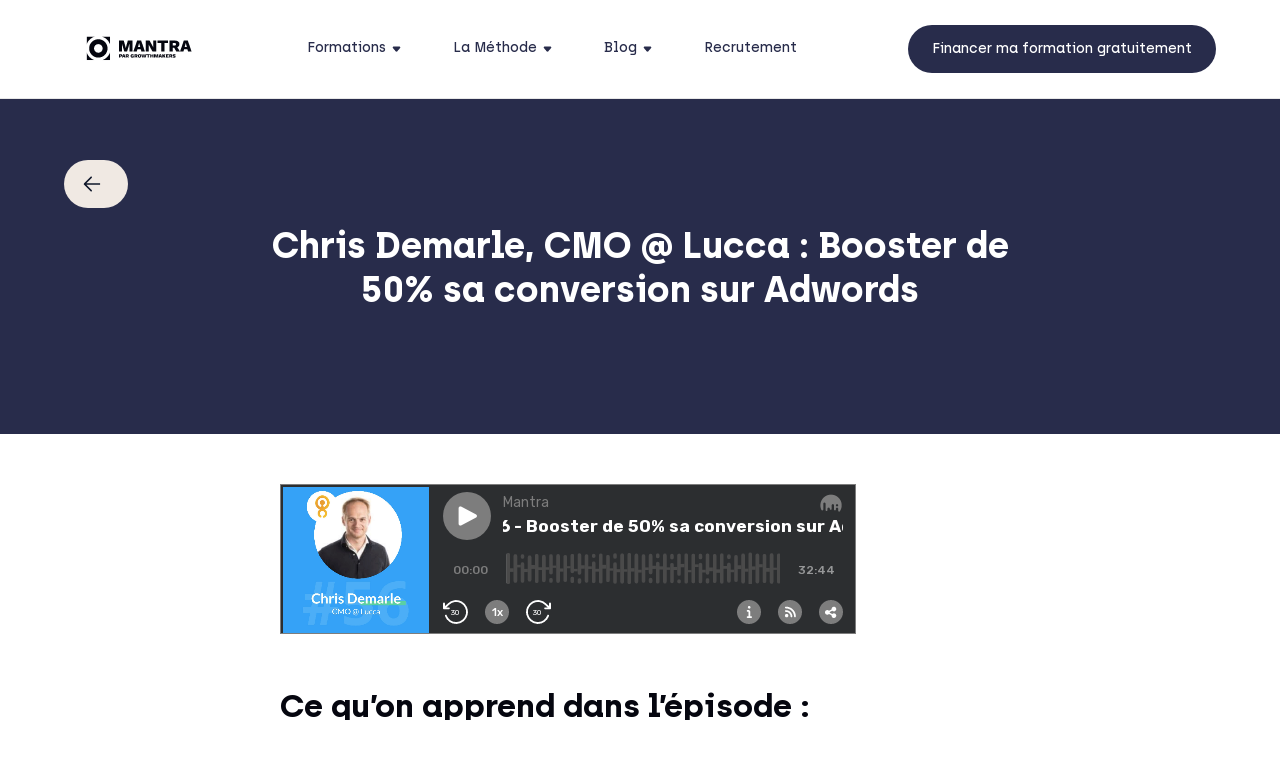

--- FILE ---
content_type: text/html
request_url: https://blog.mantra.work/article/lucca-booster-de-50-sa-conversion-sur-adwords
body_size: 11613
content:
<!DOCTYPE html><!-- Last Published: Wed May 28 2025 12:53:09 GMT+0000 (Coordinated Universal Time) --><html data-wf-domain="blog.mantra.work" data-wf-page="63c50532b53a44c30d574a50" data-wf-site="63c50532b53a44bdfa574a3d" data-wf-collection="63c50532b53a4471b2574a80" data-wf-item-slug="lucca-booster-de-50-sa-conversion-sur-adwords"><head><meta charset="utf-8"/><title>Chris Demarle, CMO @ Lucca : Booster de 50% sa conversion sur Adwords | Mantra</title><meta content="Utiliser Adwords et booster de 50% sa conversion. Chris Demarle, CMO de Lucca a mis en place un hack très intéressant et pourtant très simple." name="description"/><meta content="Chris Demarle, CMO @ Lucca : Booster de 50% sa conversion sur Adwords | Mantra" property="og:title"/><meta content="Utiliser Adwords et booster de 50% sa conversion. Chris Demarle, CMO de Lucca a mis en place un hack très intéressant et pourtant très simple." property="og:description"/><meta content="https://cdn.prod.website-files.com/63c50532b53a440ef9574a67/64678177fa0d1378f36521cd_Chris-Demarle-Lucca-Mantra.png" property="og:image"/><meta content="Chris Demarle, CMO @ Lucca : Booster de 50% sa conversion sur Adwords | Mantra" property="twitter:title"/><meta content="Utiliser Adwords et booster de 50% sa conversion. Chris Demarle, CMO de Lucca a mis en place un hack très intéressant et pourtant très simple." property="twitter:description"/><meta content="https://cdn.prod.website-files.com/63c50532b53a440ef9574a67/64678177fa0d1378f36521cd_Chris-Demarle-Lucca-Mantra.png" property="twitter:image"/><meta property="og:type" content="website"/><meta content="summary_large_image" name="twitter:card"/><meta content="width=device-width, initial-scale=1" name="viewport"/><link href="https://cdn.prod.website-files.com/63c50532b53a44bdfa574a3d/css/mantra-blog-12bc679be3c86b96d18d3b3b078.shared.06c7665bb.css" rel="stylesheet" type="text/css"/><link href="https://fonts.googleapis.com" rel="preconnect"/><link href="https://fonts.gstatic.com" rel="preconnect" crossorigin="anonymous"/><script src="https://ajax.googleapis.com/ajax/libs/webfont/1.6.26/webfont.js" type="text/javascript"></script><script type="text/javascript">WebFont.load({  google: {    families: ["Inter:100,200,300,regular,500,600,700,800,900"]  }});</script><script type="text/javascript">!function(o,c){var n=c.documentElement,t=" w-mod-";n.className+=t+"js",("ontouchstart"in o||o.DocumentTouch&&c instanceof DocumentTouch)&&(n.className+=t+"touch")}(window,document);</script><link href="https://cdn.prod.website-files.com/63c50532b53a44bdfa574a3d/6409dd5fc0941af8cd52eb94_Favicon-Mantra-Black.png" rel="shortcut icon" type="image/x-icon"/><link href="https://cdn.prod.website-files.com/63c50532b53a44bdfa574a3d/6409dd640f1b4f1430e2144d_Webclip-Mantra-Black.png" rel="apple-touch-icon"/><link href="https://blog.mantra.work/article/lucca-booster-de-50-sa-conversion-sur-adwords" rel="canonical"/><script type="text/javascript">!function(f,b,e,v,n,t,s){if(f.fbq)return;n=f.fbq=function(){n.callMethod?n.callMethod.apply(n,arguments):n.queue.push(arguments)};if(!f._fbq)f._fbq=n;n.push=n;n.loaded=!0;n.version='2.0';n.agent='plwebflow';n.queue=[];t=b.createElement(e);t.async=!0;t.src=v;s=b.getElementsByTagName(e)[0];s.parentNode.insertBefore(t,s)}(window,document,'script','https://connect.facebook.net/en_US/fbevents.js');fbq('consent', 'revoke');fbq('init', '1773194106175222');fbq('track', 'PageView');</script><!-- Google tag (gtag.js) -->
<script async src="https://www.googletagmanager.com/gtag/js?id=G-QDC2G6JRXR"></script>
<script>
  window.dataLayer = window.dataLayer || [];
  function gtag(){dataLayer.push(arguments);}
  gtag('js', new Date());

  gtag('config', 'G-QDC2G6JRXR');
</script>
<link rel="canonical" href="lucca-booster-de-50-sa-conversion-sur-adwords"><script type="text/javascript">window.__WEBFLOW_CURRENCY_SETTINGS = {"currencyCode":"USD","symbol":"$","decimal":".","fractionDigits":2,"group":",","template":"{{wf {\"path\":\"symbol\",\"type\":\"PlainText\"} }} {{wf {\"path\":\"amount\",\"type\":\"CommercePrice\"} }} {{wf {\"path\":\"currencyCode\",\"type\":\"PlainText\"} }}","hideDecimalForWholeNumbers":false};</script></head><body><div data-animation="default" class="nav-new w-nav" data-easing2="ease" data-easing="ease" data-collapse="medium" data-w-id="ba2112c3-94fd-5d51-bfb3-2921c32520d9" role="banner" data-duration="300" id="navi"><div class="nav-container"><div class="container l"><div class="nav_wrapper"><a href="#" class="nav_brand mobile w-nav-brand"><img src="https://cdn.prod.website-files.com/63c50532b53a44bdfa574a3d/63fc65b70e70bd0d736d401f_Logo-Mantra-Black.svg" loading="lazy" alt="" id="logo" class="nav_logo"/></a><nav role="navigation" class="nav_menu-3 w-nav-menu"><div class="nav_menu-mobile-wrap-3"><a href="https://www.mantra.work/" class="nav_brand w-nav-brand"><img src="https://cdn.prod.website-files.com/63c50532b53a44bdfa574a3d/63fc65e9911c6fae9a06e410_Logo-Mantra-Black.svg" loading="lazy" alt="" id="logo" class="nav_logo"/></a><div class="flex-h-3 navigation"><div data-hover="false" data-delay="0" data-w-id="ba2112c3-94fd-5d51-bfb3-2921c32520e4" class="newnav_drop w-dropdown"><div class="newnav_link w-dropdown-toggle"><div class="nav_dropicon-2 w-icon-dropdown-toggle"></div><div class="flex-h-3 center-h flax-nav"><div class="nav_droptext-3">Formations</div><img src="https://cdn.prod.website-files.com/63c50532b53a44bdfa574a3d/63fc65b70e70bd80f16d4020_Arrow.svg" loading="lazy" width="8" alt="" class="dropdown_arrow-2"/></div><div class="navigation_link_after"></div></div><nav class="newnav_droplist_two-column newnavtwo-colomn w-dropdown-list"><div class="newdropdown_left formation"><a href="https://www.mantra.work/formation-linkedin" data-w-id="ba2112c3-94fd-5d51-bfb3-2921c32520ee" class="newdropdown_list hidden w-inline-block"><div class="newdropdown_title">Copywriting &amp; Linkedin Selling</div><div class="newnav_formation"><h3 class="hero_3 _12">Devenez remarquable sur LinkedIn</h3><ul role="list" class="body_s-3 bullet-point"><li class="list-item-3">14 cours vidéo avec les outils et méthodes de création de contenu Mantra x Scalezia.</li><li class="list-item-2">4 semaines d’accompagnement avec un mentor expérimenté</li></ul><div class="newnav_tagrow"><div class="newnav_tag"><div>Linkedin</div></div><div class="newnav_tag"><div>Personal Branding</div></div></div><h4 class="heading_3 yellow-background formationi">Co-créée avec</h4><div class="newnav_teacher"><img src="https://cdn.prod.website-files.com/63c50532b53a44bdfa574a3d/6475fd5b6a8e6507f7903b0f_Benoit%20Dubos%20-%20Linkedin.png" loading="lazy" sizes="100vw" srcset="https://cdn.prod.website-files.com/63c50532b53a44bdfa574a3d/6475fd5b6a8e6507f7903b0f_Benoit%2520Dubos%2520-%2520Linkedin-p-500.png 500w, https://cdn.prod.website-files.com/63c50532b53a44bdfa574a3d/6475fd5b6a8e6507f7903b0f_Benoit%20Dubos%20-%20Linkedin.png 796w" alt="" class="newnav_teacherimage"/><div><h5 class="heading_5">Benoit Dubos</h5><div class="body_xs _50"><strong>Co-fondateur &amp; CEO @ Scalezia</strong></div></div></div><div class="button_large formation"><div>Découvrir le programme</div></div></div></a><a href="https://www.mantra.work/formation-prospection-b2b" data-w-id="ba2112c3-94fd-5d51-bfb3-2921c325210d" class="newdropdown_list hidden w-inline-block"><div class="newdropdown_title">Lead Generation</div><div class="newnav_formation"><h3 class="hero_3 _12">Doublez l’efficacité de votre prospection actuelle</h3><ul role="list" class="body_s-3 bullet-point"><li class="list-item-3">18 cours vidéo avec les outils et méthodes de prospection des meilleurs</li><li class="list-item-2">4 semaines d’accompagnement avec un mentor expérimenté</li></ul><div class="newnav_tagrow"><div class="newnav_tag"><div>Management</div></div></div><h4 class="heading_3 yellow-background formationi">Co-créée avec</h4><div class="newnav_teacher"><img src="https://cdn.prod.website-files.com/63c50532b53a44bdfa574a3d/6475fd5b6a8e6507f7903b1c_Romain%20Cornu%20-%20Prospection%20B2B.jpeg" loading="lazy" sizes="100vw" srcset="https://cdn.prod.website-files.com/63c50532b53a44bdfa574a3d/6475fd5b6a8e6507f7903b1c_Romain%2520Cornu%2520-%2520Prospection%2520B2B-p-500.jpeg 500w, https://cdn.prod.website-files.com/63c50532b53a44bdfa574a3d/6475fd5b6a8e6507f7903b1c_Romain%20Cornu%20-%20Prospection%20B2B.jpeg 500w" alt="" class="newnav_teacherimage"/><div><h5 class="heading_5">Romain Cornu</h5><div class="body_xs _50"><strong>Head of Growth @ Clovis</strong></div></div></div><div class="button_large formation"><div>Découvrir le programme</div></div></div></a><a href="https://www.mantra.work/formation-growth-marketing" data-w-id="ba2112c3-94fd-5d51-bfb3-2921c3252129" class="newdropdown_list w-inline-block"><div class="newdropdown_title">Growth Hacking &amp; IA</div><div class="newnav_formation"><h3 class="hero_3 _12">Devenez Growth Hacker en 6 semaines</h3><ul role="list" class="body_s-3 bullet-point"><li class="list-item-3">85+ cours vidéo avec les outils et méthodes des meilleurs</li><li class="list-item-2">6 semaines d’accompagnement avec un mentor expérimenté</li></ul><div class="newnav_tagrow"><div class="newnav_tag"><div>Growth</div></div><div class="newnav_tag"><div>Marketing</div></div></div><h4 class="heading_3 yellow-background formationi">Co-créée avec</h4><div class="newnav_teacher"><img src="https://cdn.prod.website-files.com/63c50532b53a44bdfa574a3d/6475fd5b6a8e6507f7903b28_Sacha%20Azoulay.jpeg" loading="lazy" sizes="100vw" srcset="https://cdn.prod.website-files.com/63c50532b53a44bdfa574a3d/6475fd5b6a8e6507f7903b28_Sacha%2520Azoulay-p-500.jpeg 500w, https://cdn.prod.website-files.com/63c50532b53a44bdfa574a3d/6475fd5b6a8e6507f7903b28_Sacha%20Azoulay.jpeg 691w" alt="" class="newnav_teacherimage"/><div><h5 class="heading_5">Sacha Azoulay</h5><div class="body_xs _50"><strong>Fondateur et CEO @ Growth Room</strong></div></div></div><div class="button_large formation"><div>Découvrir le programme</div></div></div></a><a href="https://www.mantra.work/formation-growth-strategy" data-w-id="ba2112c3-94fd-5d51-bfb3-2921c3252148" class="newdropdown_list w-inline-block"><div class="newdropdown_title">Growth Hacking Avancé</div><div class="newnav_formation"><h3 class="hero_3 _12">Créez et implémentez une stratégie growth</h3><ul role="list" class="body_s-3 bullet-point"><li class="list-item-3">26 cours vidéo avec les stratégies, tactiques et process des meilleures startups françaises</li><li class="list-item-2">4 semaines d’accompagnement avec un mentor expérimenté</li></ul><div class="newnav_tagrow"><div class="newnav_tag"><div>Growth</div></div></div><h4 class="heading_3 yellow-background formationi">Co-créée avec</h4><div class="newnav_teacher"><img src="https://cdn.prod.website-files.com/63c50532b53a44bdfa574a3d/6475fd5b6a8e6507f7903b26_teacher-gabriel-gourovitch.jpg" loading="lazy" alt="" class="newnav_teacherimage"/><div><h5 class="heading_5">Gabriel Gourovitch</h5><div class="body_xs _50"><strong>CEO et co-fondateur @ Mantra</strong></div></div></div><div class="button_large formation"><div>Découvrir le programme</div></div></div></a><a href="https://www.mantra.work/formation-seo" data-w-id="ba2112c3-94fd-5d51-bfb3-2921c3252164" class="newdropdown_list w-inline-block"><div class="newdropdown_title">SEO</div><div class="newnav_formation"><h3 class="hero_3 _12">Générer du trafic qualifié en 4 semaines</h3><ul role="list" class="body_s-3 bullet-point"><li class="list-item-3">30 cours vidéo, des méthodes prouvées, les outils recommandés et 10 livrables SEO à répliquer</li><li class="list-item-2">4 semaines d&#x27;accompagnement avec un mentor SEO expérimenté</li></ul><div class="newnav_tagrow"><div class="newnav_tag"><div>SEO</div></div></div><h4 class="heading_3 yellow-background formationi">Co-créée avec</h4><div class="newnav_teacher"><img src="https://cdn.prod.website-files.com/63c50532b53a44bdfa574a3d/6475fd5b6a8e6507f7903b2b_maud%20laisney.png" loading="lazy" sizes="100vw" srcset="https://cdn.prod.website-files.com/63c50532b53a44bdfa574a3d/6475fd5b6a8e6507f7903b2b_maud%2520laisney-p-500.png 500w, https://cdn.prod.website-files.com/63c50532b53a44bdfa574a3d/6475fd5b6a8e6507f7903b2b_maud%2520laisney-p-800.png 800w, https://cdn.prod.website-files.com/63c50532b53a44bdfa574a3d/6475fd5b6a8e6507f7903b2b_maud%20laisney.png 1080w" alt="" class="newnav_teacherimage"/><div><h5 class="heading_5">Maud Laisney</h5><div class="body_xs _50"><strong>SEO &amp; Content Manager @ Alan</strong></div></div></div><div class="newnav_teacher"><img src="https://cdn.prod.website-files.com/63c50532b53a44bdfa574a3d/6475fd5b6a8e6507f7903b22_Le%CC%81o%20Sider%20(SEO).png" loading="lazy" alt="" class="newnav_teacherimage"/><div><h5 class="heading_5">Léo Sider</h5><div class="body_xs _50"><strong>Co-fondateur de 2 entreprises en SEO</strong></div></div></div><div class="button_large formation"><div>Découvrir le programme</div></div></div></a><a href="https://www.mantra.work/bootcamp-fast-emploi" data-w-id="b0828d5c-2d34-6972-1792-a5265572ae54" class="newdropdown_list w-inline-block"><div class="newdropdown_title">Bootcamp Fast Emploi</div><div class="newnav_formation"><h3 class="hero_3 _12">Décrochez un CDI de Responsable Marketing en 8 semaines</h3><ul role="list" class="body_s-3 bullet-point"><li class="list-item-3">105h de cours vidéo pour apprendre les compétences marketing les plus recherchées</li><li class="list-item-3">4h de coaching par semaine avec des mentors expérimentés en marketing et recrutement</li><li class="list-item-2">48 jours pour trouver un CDI en moyenne</li></ul><div class="newnav_tagrow"><div class="newnav_tag"><div>Carrière</div></div><div class="newnav_tag"><div>Marketing</div></div><div class="newnav_tag"><div>Growth</div></div></div><h4 class="heading_3 yellow-background formationi">Co-créée avec</h4><div class="newnav_teacher"><img src="https://cdn.prod.website-files.com/63c50532b53a44bdfa574a3d/6475fd5b6a8e6507f7903b26_teacher-gabriel-gourovitch.jpg" loading="lazy" alt="" class="newnav_teacherimage"/><div><h5 class="heading_5">Gabriel Gourovitch</h5><div class="body_xs _50"><strong>CEO et co-fondateur @ Mantra</strong></div></div></div><div class="button_large formation"><div>Découvrir le programme</div></div></div></a><a href="https://www.mantra.work/formation-fast-evolution" class="newdropdown_list w-inline-block"><div class="newdropdown_title">Fast Evolution</div><div class="newnav_formation"><h3 class="hero_3 _12">Décrochez un CDI de Responsable Marketing en 5 semaines</h3><ul role="list" class="body_s-3 bullet-point"><li class="list-item-3">+100 cours vidéo et 2h de coaching par semaine pour apprendre les compétences marketing recherchées</li><li class="list-item-3">Soyez suivi(e) par un recruteur expérimenté</li><li class="list-item-2">Obtenez une Certification en Marketing Digital reconnue par l’Etat et les employeurs</li></ul><div class="newnav_tagrow"><div class="newnav_tag"><div>Carrière</div></div><div class="newnav_tag"><div>Marketing</div></div><div class="newnav_tag"><div>Growth</div></div></div><h4 class="heading_3 yellow-background formationi">Co-créée avec</h4><div class="newnav_teacher"><img src="https://cdn.prod.website-files.com/63c50532b53a44bdfa574a3d/6475fd5b6a8e6507f7903b26_teacher-gabriel-gourovitch.jpg" loading="lazy" alt="" class="newnav_teacherimage"/><div><h5 class="heading_5">Gabriel Gourovitch</h5><div class="body_xs _50"><strong>CEO et co-fondateur @ Mantra</strong></div></div></div><div class="button_large formation"><div>Découvrir le programme</div></div></div></a><a href="https://www.mantra.work/formation-google-ads-sea" data-w-id="ba2112c3-94fd-5d51-bfb3-2921c3252188" class="newdropdown_list hidden w-inline-block"><div class="newdropdown_title">SEA - Google Ads</div><div class="newnav_formation"><h3 class="hero_3 _12">Créez des campagnes Google Ads qui génèrent des clients</h3><ul role="list" class="body_s-3 bullet-point"><li class="list-item-3">28 cours vidéo avec les outils et méthodes des meilleurs</li><li class="list-item-2">4 semaines d&#x27;accompagnement avec un mentor expérimenté</li></ul><div class="newnav_tagrow"><div class="newnav_tag"><div>Ads</div></div></div><h4 class="heading_3 yellow-background formationi">Co-créée avec</h4><div class="newnav_teacher"><img src="https://cdn.prod.website-files.com/63c50532b53a44bdfa574a3d/6475fd5b6a8e6507f7903b1f_Laura%20Albenois%20(Google%20Ads).jpeg" loading="lazy" sizes="100vw" srcset="https://cdn.prod.website-files.com/63c50532b53a44bdfa574a3d/6475fd5b6a8e6507f7903b1f_Laura%2520Albenois%2520(Google%2520Ads)-p-500.jpeg 500w, https://cdn.prod.website-files.com/63c50532b53a44bdfa574a3d/6475fd5b6a8e6507f7903b1f_Laura%20Albenois%20(Google%20Ads).jpeg 800w" alt="" class="newnav_teacherimage"/><div><h5 class="heading_5">Laura Albenois</h5><div class="body_xs _50"><strong>Consultante en stratégie d&#x27;acquisition</strong></div></div></div><div class="button_large formation"><div>Découvrir le programme</div></div></div></a><a href="https://www.mantra.work/formation-paid-marketing-b2c" data-w-id="ba2112c3-94fd-5d51-bfb3-2921c32521a4" class="newdropdown_list hidden w-inline-block"><div class="newdropdown_title">Paid Marketing</div><div class="newnav_formation"><h3 class="hero_3 _12">Lancez et scalez des campagnes rentables</h3><ul role="list" class="body_s-3 bullet-point"><li class="list-item-3">22 cours vidéo avec les outils et méthodes des meilleurs</li><li class="list-item-2">4 semaines d’accompagnement avec un mentor expérimenté</li></ul><div class="newnav_tagrow"><div class="newnav_tag"><div>Paid Marketing</div></div></div><h4 class="heading_3 yellow-background formationi">Co-créée avec</h4><div class="newnav_teacher"><img src="https://cdn.prod.website-files.com/63c50532b53a44bdfa574a3d/6475fd5b6a8e6507f7903b12_1576155685051.jpeg" loading="lazy" sizes="100vw" srcset="https://cdn.prod.website-files.com/63c50532b53a44bdfa574a3d/6475fd5b6a8e6507f7903b12_1576155685051-p-500.jpeg 500w, https://cdn.prod.website-files.com/63c50532b53a44bdfa574a3d/6475fd5b6a8e6507f7903b12_1576155685051.jpeg 500w" alt="" class="newnav_teacherimage"/><div><h5 class="heading_5">Brice de Soras</h5><div class="body_xs _50"><strong>Growth Product Manager @ Ankorstore</strong></div></div></div><div class="button_large formation"><div>Découvrir le programme</div></div></div></a><a href="https://www.mantra.work/formation-productivite" data-w-id="ba2112c3-94fd-5d51-bfb3-2921c32521c0" class="newdropdown_list hidden w-inline-block"><div class="newdropdown_title">Gestion du temps &amp; Productivité</div><div class="newnav_formation"><h3 class="hero_3 _12">Mener plusieurs projets de front sans finir en burn-out</h3><ul role="list" class="body_s-3 bullet-point"><li class="list-item-3">30 cours vidéo avec les outils de productivité, agendas, routines des meilleurs</li><li class="list-item-2">12 semaines d&#x27;accompagnement avec un mentor expérimenté</li><li class="list-item-2">3 fois moins cher qu’un coach professionnel</li></ul><div class="newnav_tagrow"><div class="newnav_tag"><div>Productivité</div></div><div class="newnav_tag"><div>Gestion du temps</div></div></div><h4 class="heading_3 yellow-background formationi">Co-créée avec</h4><div class="newnav_teacher"><img src="https://cdn.prod.website-files.com/63c50532b53a44bdfa574a3d/6475fd5b6a8e6507f7903b0a_Hugo%20Bentz%20-%20productivite%CC%81.jpeg" loading="lazy" sizes="100vw" srcset="https://cdn.prod.website-files.com/63c50532b53a44bdfa574a3d/6475fd5b6a8e6507f7903b0a_Hugo%2520Bentz%2520-%2520productivite%25CC%2581-p-500.jpeg 500w, https://cdn.prod.website-files.com/63c50532b53a44bdfa574a3d/6475fd5b6a8e6507f7903b0a_Hugo%20Bentz%20-%20productivite%CC%81.jpeg 512w" alt="" class="newnav_teacherimage"/><div><h5 class="heading_5">Hugo Bentz</h5><div class="body_xs _50"><strong>Serial entrepreneur</strong></div></div></div><div class="button_large formation"><div>Découvrir le programme</div></div></div></a><a href="https://www.mantra.work/formation-sales-b2b" data-w-id="ba2112c3-94fd-5d51-bfb3-2921c32521e1" class="newdropdown_list hidden w-inline-block"><div class="newdropdown_title">Vente B2B</div><div class="newnav_formation"><h3 class="hero_3 _12">Structurez votre cycle de vente et atteignez vos objectifs</h3><ul role="list" class="body_s-3 bullet-point"><li class="list-item-3">19 cours commerciaux en vidéo avec les outils, méthodes et routines des meilleurs. </li><li class="list-item-2">4 semaines d’accompagnement avec un mentor expérimenté</li></ul><div class="newnav_tagrow"><div class="newnav_tag"><div>Sales</div></div></div><h4 class="heading_3 yellow-background formationi">Co-créée avec</h4><div class="newnav_teacher"><img src="https://cdn.prod.website-files.com/63c50532b53a44bdfa574a3d/6475fd5b6a8e6507f7903b2f_Romain%20Dalmasso.jpg" loading="lazy" alt="" class="newnav_teacherimage"/><div><h5 class="heading_5">Romain Dalmasso</h5><div class="body_xs _50"><strong>Director of Operations &amp; Enablement @ Spendesk</strong></div></div></div><div class="button_large formation"><div>Découvrir le programme</div></div></div></a></div><div class="newnavdropdown_right"></div><div class="newnavdropdown_right-2"></div></nav></div><div data-hover="false" data-delay="0" data-w-id="ba2112c3-94fd-5d51-bfb3-2921c32521ff" class="newnav_drop w-dropdown"><div class="newnav_link w-dropdown-toggle"><div class="nav_dropicon-2 w-icon-dropdown-toggle"></div><div class="flex-h-3 center-h flax-nav"><div class="nav_droptext-3">La Méthode</div><img src="https://cdn.prod.website-files.com/63c50532b53a44bdfa574a3d/63fc65b70e70bd80f16d4020_Arrow.svg" loading="lazy" width="8" alt="" class="dropdown_arrow-2"/></div><div class="navigation_link_after"></div></div><nav class="newnav_droplist_two-column newnavtwo-colomn w-dropdown-list"><div class="newdropdown_left"><a href="https://www.mantra.work/pedagogie" data-w-id="ba2112c3-94fd-5d51-bfb3-2921c3252209" class="newdropdown_list w-inline-block"><div class="newdropdown_title">Pédagogie</div></a><a href="https://www.mantra.work/a-propos" data-w-id="ba2112c3-94fd-5d51-bfb3-2921c325220c" class="newdropdown_list w-inline-block"><div class="newdropdown_title">A propos</div></a><a href="https://www.mantra.work/growthmakers-devient-mantra" data-w-id="ba2112c3-94fd-5d51-bfb3-2921c325220f" class="newdropdown_list w-inline-block"><div class="newdropdown_title">GrowthMakers devient Mantra</div></a></div><div class="newnavdropdown_right"></div></nav></div><div data-hover="false" data-delay="0" data-w-id="ba2112c3-94fd-5d51-bfb3-2921c3252307" class="newnav_drop w-dropdown"><div class="newnav_link w-dropdown-toggle"><div class="nav_dropicon-2 w-icon-dropdown-toggle"></div><div class="flex-h-3 center-h flax-nav"><div class="nav_droptext-3">Blog</div><img src="https://cdn.prod.website-files.com/63c50532b53a44bdfa574a3d/63fc65b70e70bd80f16d4020_Arrow.svg" loading="lazy" width="8" alt="" class="dropdown_arrow-2"/></div><div class="navigation_link_after"></div></div><nav class="newnav_droplist_two-column newnavtwo-colomn w-dropdown-list"><div class="newdropdown_left formation-gratuite _280"><a data-w-id="ba2112c3-94fd-5d51-bfb3-2921c3252311" href="https://blog.mantra.work/article/5-meilleures-formations-growth-hacking-2023?utm_source=nav&amp;utm_medium=blog&amp;utm_campaign=ressource" class="newdropdown_list w-inline-block"><div class="newdropdown_title">Les 5 meilleures formations Growth Hacking 2024<br/></div><div class="newnav_ressources"><h4 class="heading_4 text-center white newsletter">Inscrivez vous et recevez nos conseils hebdomadaire</h4><div class="body_xs text-center white newsletter">Déjà plus de 20.000 lecture mensuel</div><div class="button_large formationgratuite"><div>S&#x27;inscrire à la newsletter</div></div></div></a><a data-w-id="15b78214-cb0f-7199-7dc8-387646fbb1c7" href="https://blog.mantra.work/article/5-meilleures-formations-seo-2023-comparaison-avis?utm_source=nav&amp;utm_medium=blog&amp;utm_campaign=ressource" class="newdropdown_list w-inline-block"><div class="newdropdown_title">Les 5 meilleures formations SEO 2024<br/></div><div class="newnav_ressources"><h4 class="heading_4 text-center white newsletter">Inscrivez vous et recevez nos conseils hebdomadaire</h4><div class="body_xs text-center white newsletter">Déjà plus de 20.000 lecture mensuel</div><div class="button_large formationgratuite"><div>S&#x27;inscrire à la newsletter</div></div></div></a><a href="https://www.mantra.work/cours-gratuits/growth-101?utm_source=nav&amp;utm_medium=blog&amp;utm_campaign=ressource" data-w-id="ba2112c3-94fd-5d51-bfb3-2921c325231c" class="newdropdown_list w-inline-block"><div class="newdropdown_title">Cours Gratuit Growth<br/></div><div class="newnav_formation-gratuite"><h3 class="hero_3 _12">Engager ses équipes et éviter le quiet-quitting</h3><div class="body_s-3">Maximiser l’engagement de vos équipes pour éviter le quiet-quitting et atteindre vos objectifs</div><div class="newnav_tagrow"><div class="newnav_tag"><div>Management</div></div></div><h4 class="heading_3 yellow-background formationi">Co-créée avec</h4><div class="newnav_teacher"><img src="https://cdn.prod.website-files.com/63c50532b53a44bdfa574a3d/6475fd5b6a8e6507f7903b24_Kevin%20Bosc%20-%20Employee%20Engagement.jpeg" loading="lazy" alt="" class="newnav_teacherimage"/><div><h5 class="heading_5">Kevin Bosc</h5><div class="body_xs _50">Head of Marketing @ Asana</div></div></div><div class="button_large formationgratuite"><div>Découvrir le cours</div></div></div></a><a href="https://www.mantra.work/cours-gratuits/seo?utm_source=nav&amp;utm_medium=blog&amp;utm_campaign=ressource" data-w-id="c390c659-6aa9-5e04-8713-76a98add2f40" class="newdropdown_list w-inline-block"><div class="newdropdown_title">Cours Gratuit SEO<br/></div><div class="newnav_formation-gratuite"><h3 class="hero_3 _12">Engager ses équipes et éviter le quiet-quitting</h3><div class="body_s-3">Maximiser l’engagement de vos équipes pour éviter le quiet-quitting et atteindre vos objectifs</div><div class="newnav_tagrow"><div class="newnav_tag"><div>Management</div></div></div><h4 class="heading_3 yellow-background formationi">Co-créée avec</h4><div class="newnav_teacher"><img src="https://cdn.prod.website-files.com/63c50532b53a44bdfa574a3d/6475fd5b6a8e6507f7903b24_Kevin%20Bosc%20-%20Employee%20Engagement.jpeg" loading="lazy" alt="" class="newnav_teacherimage"/><div><h5 class="heading_5">Kevin Bosc</h5><div class="body_xs _50">Head of Marketing @ Asana</div></div></div><div class="button_large formationgratuite"><div>Découvrir le cours</div></div></div></a><a data-w-id="ba2112c3-94fd-5d51-bfb3-2921c3252334" href="https://blog.mantra.work/" class="newdropdown_list w-inline-block"><div class="newdropdown_title">Tous nos articles de blog</div><div class="newnav_formation-gratuite"><h3 class="hero_3 _12">Engager ses équipes et éviter le quiet-quitting</h3><div class="body_s-3">Maximiser l’engagement de vos équipes pour éviter le quiet-quitting et atteindre vos objectifs</div><div class="newnav_tagrow"><div class="newnav_tag"><div>Management</div></div></div><h4 class="heading_3 yellow-background formationi">Co-créée avec</h4><div class="newnav_teacher"><img src="https://cdn.prod.website-files.com/63c50532b53a44bdfa574a3d/6475fd5b6a8e6507f7903b24_Kevin%20Bosc%20-%20Employee%20Engagement.jpeg" loading="lazy" alt="" class="newnav_teacherimage"/><div><h5 class="heading_5">Kevin Bosc</h5><div class="body_xs _50">Head of Marketing @ Asana</div></div></div><div class="button_large formationgratuite"><div>Découvrir le cours</div></div></div></a></div><div class="newnavdropdown_right"></div><div class="newnavdropdown_right-2"></div></nav></div><div data-hover="false" data-delay="0" class="newnav_drop w-dropdown"><div class="newnav_link w-dropdown-toggle"><div class="flex-h-3 center-h flax-nav"><a href="https://jobs.mantra.work/recrutement?utm_source=nav&amp;utm_medium=blog&amp;utm_campaign=ressource" class="nav_droptext-3">Recrutement</a></div><div class="navigation_link_after"></div></div><nav class="newnav_droplist_two-column newnavtwo-colomn w-dropdown-list"><div class="newdropdown_left formation-gratuite _280"><a data-w-id="644799e7-f44b-5fb9-b11a-3b46a4f0a552" href="https://blog.mantra.work/article/5-meilleures-formations-growth-hacking-2023?utm_source=nav&amp;utm_medium=blog&amp;utm_campaign=ressource" class="newdropdown_list w-inline-block"><div class="newdropdown_title">Les 5 meilleures formations Growth Hacking 2024<br/></div><div class="newnav_ressources"><h4 class="heading_4 text-center white newsletter">Inscrivez vous et recevez nos conseils hebdomadaire</h4><div class="body_xs text-center white newsletter">Déjà plus de 20.000 lecture mensuel</div><div class="button_large formationgratuite"><div>S&#x27;inscrire à la newsletter</div></div></div></a><a data-w-id="644799e7-f44b-5fb9-b11a-3b46a4f0a55e" href="https://blog.mantra.work/article/5-meilleures-formations-seo-2023-comparaison-avis?utm_source=nav&amp;utm_medium=blog&amp;utm_campaign=ressource" class="newdropdown_list w-inline-block"><div class="newdropdown_title">Les 5 meilleures formations SEO 2024<br/></div><div class="newnav_ressources"><h4 class="heading_4 text-center white newsletter">Inscrivez vous et recevez nos conseils hebdomadaire</h4><div class="body_xs text-center white newsletter">Déjà plus de 20.000 lecture mensuel</div><div class="button_large formationgratuite"><div>S&#x27;inscrire à la newsletter</div></div></div></a><a href="https://www.mantra.work/cours-gratuits/growth-101?utm_source=nav&amp;utm_medium=blog&amp;utm_campaign=ressource" data-w-id="644799e7-f44b-5fb9-b11a-3b46a4f0a56a" class="newdropdown_list w-inline-block"><div class="newdropdown_title">Cours Gratuit Growth<br/></div><div class="newnav_formation-gratuite"><h3 class="hero_3 _12">Engager ses équipes et éviter le quiet-quitting</h3><div class="body_s-3">Maximiser l’engagement de vos équipes pour éviter le quiet-quitting et atteindre vos objectifs</div><div class="newnav_tagrow"><div class="newnav_tag"><div>Management</div></div></div><h4 class="heading_3 yellow-background formationi">Co-créée avec</h4><div class="newnav_teacher"><img src="https://cdn.prod.website-files.com/63c50532b53a44bdfa574a3d/6475fd5b6a8e6507f7903b24_Kevin%20Bosc%20-%20Employee%20Engagement.jpeg" loading="lazy" alt="" class="newnav_teacherimage"/><div><h5 class="heading_5">Kevin Bosc</h5><div class="body_xs _50">Head of Marketing @ Asana</div></div></div><div class="button_large formationgratuite"><div>Découvrir le cours</div></div></div></a><a href="https://www.mantra.work/cours-gratuits/seo?utm_source=nav&amp;utm_medium=blog&amp;utm_campaign=ressource" data-w-id="644799e7-f44b-5fb9-b11a-3b46a4f0a583" class="newdropdown_list w-inline-block"><div class="newdropdown_title">Cours Gratuit SEO<br/></div><div class="newnav_formation-gratuite"><h3 class="hero_3 _12">Engager ses équipes et éviter le quiet-quitting</h3><div class="body_s-3">Maximiser l’engagement de vos équipes pour éviter le quiet-quitting et atteindre vos objectifs</div><div class="newnav_tagrow"><div class="newnav_tag"><div>Management</div></div></div><h4 class="heading_3 yellow-background formationi">Co-créée avec</h4><div class="newnav_teacher"><img src="https://cdn.prod.website-files.com/63c50532b53a44bdfa574a3d/6475fd5b6a8e6507f7903b24_Kevin%20Bosc%20-%20Employee%20Engagement.jpeg" loading="lazy" alt="" class="newnav_teacherimage"/><div><h5 class="heading_5">Kevin Bosc</h5><div class="body_xs _50">Head of Marketing @ Asana</div></div></div><div class="button_large formationgratuite"><div>Découvrir le cours</div></div></div></a><a data-w-id="644799e7-f44b-5fb9-b11a-3b46a4f0a59c" href="https://blog.mantra.work/" class="newdropdown_list w-inline-block"><div class="newdropdown_title">Tous nos articles de blog</div><div class="newnav_formation-gratuite"><h3 class="hero_3 _12">Engager ses équipes et éviter le quiet-quitting</h3><div class="body_s-3">Maximiser l’engagement de vos équipes pour éviter le quiet-quitting et atteindre vos objectifs</div><div class="newnav_tagrow"><div class="newnav_tag"><div>Management</div></div></div><h4 class="heading_3 yellow-background formationi">Co-créée avec</h4><div class="newnav_teacher"><img src="https://cdn.prod.website-files.com/63c50532b53a44bdfa574a3d/6475fd5b6a8e6507f7903b24_Kevin%20Bosc%20-%20Employee%20Engagement.jpeg" loading="lazy" alt="" class="newnav_teacherimage"/><div><h5 class="heading_5">Kevin Bosc</h5><div class="body_xs _50">Head of Marketing @ Asana</div></div></div><div class="button_large formationgratuite"><div>Découvrir le cours</div></div></div></a></div><div class="newnavdropdown_right"></div><div class="newnavdropdown_right-2"></div></nav></div><div data-hover="false" data-delay="0" data-w-id="ba2112c3-94fd-5d51-bfb3-2921c325234e" class="nav_drop hidden w-dropdown"><div class="nav_link-4 w-dropdown-toggle"><div class="nav_dropicon-2 w-icon-dropdown-toggle"></div><div class="flex-h-3 center-h flax-nav"><div class="nav_droptext-3">Ressources</div><img src="https://cdn.prod.website-files.com/63c50532b53a44bdfa574a3d/63fc65b70e70bd80f16d4020_Arrow.svg" loading="lazy" width="8" alt="" class="dropdown_arrow-2"/></div><div class="navigation_link_after"></div></div><nav class="nav_droplist-3 two-colomn show w-dropdown-list"><div class="dropdown_left"><a href="#" class="heading_4 dropdown_list yellow hidden w-dropdown-link">Newsletter</a><a href="#" class="heading_4 dropdown_list yellow w-dropdown-link">Cours Gratuits</a><a href="#" class="heading_4 dropdown_list yellow w-dropdown-link">Events</a><a href="#" class="heading_4 dropdown_list yellow hidden w-dropdown-link">Events</a><a href="https://blog.mantra.work/" class="heading_4 dropdown_list yellow last w-dropdown-link">Blog</a></div><div class="dropdown_right"><h4 class="heading_4 text-center white newsletter">Inscrivez vous et recevez nos conseils hebdomadaire</h4><div class="body_xs text-center white newsletter">Déjà plus de 20.000 lecture mensuel</div><a data-w-id="ba2112c3-94fd-5d51-bfb3-2921c3252367" href="#" class="button_large secondary w-button">S’inscrire à la newsletter</a></div></nav></div></div><a href="#" class="button_large tertiary navigation w-button">Financer ma formation gratuitement</a></div></nav><div class="nav_ham-wrap-2 w-nav-button"><div data-is-ix2-target="1" class="nav_ham-2" data-w-id="ba2112c3-94fd-5d51-bfb3-2921c325236c" data-animation-type="lottie" data-src="https://cdn.prod.website-files.com/63bbdc8fcfc0841c7e8243e5/63bbdc90cfc0843de18243fb_lf30_editor_pnvujgtp.json" data-loop="0" data-direction="1" data-autoplay="0" data-renderer="svg" data-default-duration="1.0010009602293968" data-duration="1.0010009602293968" data-ix2-initial-state="0"></div></div></div></div></div><div class="background-blur"></div></div><div class="page-wrapper"><div class="section header_article_paid"><div class="container-medium-837px blog-post-hero"><div class="about-blog-post-wrapper"><a href="/categorie/marketing" class="blog-post-category">Marketing</a><div class="divider about-blog-post"></div><div class="blog-post-reading-time-wrapper"><div>2</div><div> min</div></div></div><h1 class="hero_1 text-center white">Chris Demarle, CMO @ Lucca : Booster de 50% sa conversion sur Adwords</h1><p class="paragraph blog-post">Utiliser Adwords et booster de 50% sa conversion. Chris Demarle, CMO de Lucca a mis en place un hack très intéressant et pourtant très simple. </p></div><div class="container-default w-container"><img alt="Chris Demarle, CMO @ Lucca : Booster de 50% sa conversion sur Adwords" style="-webkit-transform:translate3d(0, 0, 0) scale3d(0.95, 0.95, 1) rotateX(0) rotateY(0) rotateZ(0) skew(0, 0);-moz-transform:translate3d(0, 0, 0) scale3d(0.95, 0.95, 1) rotateX(0) rotateY(0) rotateZ(0) skew(0, 0);-ms-transform:translate3d(0, 0, 0) scale3d(0.95, 0.95, 1) rotateX(0) rotateY(0) rotateZ(0) skew(0, 0);transform:translate3d(0, 0, 0) scale3d(0.95, 0.95, 1) rotateX(0) rotateY(0) rotateZ(0) skew(0, 0);opacity:0" data-w-id="698e070f-7f99-db3c-c919-e8d5086f961d" src="https://cdn.prod.website-files.com/63c50532b53a440ef9574a67/64678177fa0d1378f36521cd_Chris-Demarle-Lucca-Mantra.png" sizes="(max-width: 767px) 100vw, (max-width: 991px) 728px, 940px" srcset="https://cdn.prod.website-files.com/63c50532b53a440ef9574a67/64678177fa0d1378f36521cd_Chris-Demarle-Lucca-Mantra-p-500.png 500w, https://cdn.prod.website-files.com/63c50532b53a440ef9574a67/64678177fa0d1378f36521cd_Chris-Demarle-Lucca-Mantra-p-800.png 800w, https://cdn.prod.website-files.com/63c50532b53a440ef9574a67/64678177fa0d1378f36521cd_Chris-Demarle-Lucca-Mantra-p-1080.png 1080w, https://cdn.prod.website-files.com/63c50532b53a440ef9574a67/64678177fa0d1378f36521cd_Chris-Demarle-Lucca-Mantra.png 1280w" class="image blog-post-main"/></div></div><div class="section blog-post"><div class="container-default w-container"><div class="blog-post-wrapper"><div class="blog-post-sidebar"><div data-w-id="15235179-10e8-5854-ccf7-eebd4cc3a1c5" style="-webkit-transform:translate3d(0, 20PX, 0) scale3d(1, 1, 1) rotateX(0) rotateY(0) rotateZ(0) skew(0, 0);-moz-transform:translate3d(0, 20PX, 0) scale3d(1, 1, 1) rotateX(0) rotateY(0) rotateZ(0) skew(0, 0);-ms-transform:translate3d(0, 20PX, 0) scale3d(1, 1, 1) rotateX(0) rotateY(0) rotateZ(0) skew(0, 0);transform:translate3d(0, 20PX, 0) scale3d(1, 1, 1) rotateX(0) rotateY(0) rotateZ(0) skew(0, 0);opacity:0" class="card author"><a href="#" class="about-author-link w-inline-block"><div class="image-wrapper auhtor"><img src="" alt="" class="image author w-dyn-bind-empty"/></div><h2 class="title author-name heading-size-h3 w-dyn-bind-empty"></h2><div class="author-job w-dyn-bind-empty"></div></a><p class="paragraph author w-dyn-bind-empty"></p><div class="w-layout-grid author-social-media-grid"><a href="#" class="social-media-wrapper w-inline-block w-condition-invisible"><div></div></a><a href="#" class="social-media-wrapper w-inline-block w-condition-invisible"><div></div></a></div></div></div><div class="space blog-post hidden"></div><div class="split-content blog-post-right"><div class="rich-text w-richtext"><div class="w-embed w-iframe"><iframe style="margin: auto; min-width: 320px;" src="https://podcasts.audiomeans.fr/player-v2/growthmakers-a22916d02a69/episodes/d1894a1d-d796-4941-a3d4-92a9dd33faaa?download=0&amp;std=0&amp;vert=0&amp;playlist=0&amp;color=7d7d7d&amp;theme=dark" width="80%" height="150px" frameborder="0"></iframe></div><h2><strong>Ce qu’on apprend dans l’épisode :</strong></h2><p>🍉 Qu’est-ce-que le concept de feedbacks « ping pong » mis en place par Chris.<br/>🍉 Comment Lucca a hacké sa présence sur un salon RH.<br/>🍉 Le hack que Chris a mis en place pour booster de 50% sa conversion sur Adwords.</p><p> </p><p>‍<a href="https://www.mantra.work/"><strong>Découvrez le nouveau pricing du MOOC Growth Management (et le lancement du coaching)</strong></a></p><h2><strong>Avant propos :</strong></h2><p>Chris Demarle est CMO chez Lucca, une startup Nantaise éditant des outils de gestion des ressources humaines à destination des TPE et PME.</p><p>On commence par la culture chez Lucca et le rapport à l’autorité. Chris explique le concept de « ping pong » pour améliorer le feedbacks au sein des équipes.</p><p>On enchaine avec le focus de l’interview : les projets de croissance. Tout d’abord avec la stratégie SEO mise en place par Chris qui amène aujourd’hui 200 leads qualifiés par mois. Puis par la stratégie Adwords, avec un hack qui lui a permis de booster de 50% les conversions sur Adwords à budget égal.</p><p>Enfin, on clot l’interview avec une anecdote : à la manière de <a href="https://blog.mantra.work/article/spendesk-scorer-leads-atteindre-35-pourcent-closing">Spendesk</a> (s’étant baladé sur un salon avec une carte bleue de plus d’un mètre), Lucca s’est permis de faire une distribution de glace à l’italienne sur son stand. Pour 1 000€, ils sont devenus inoubliables.</p><p>Lucca c’est aussi plus de 100 employés et 5 logiciels, autofinancés.</p><h2><strong>Liens, outils et ressources :</strong></h2><p><a href="https://twitter.com/chrisdemarle">Twitter de Chris</a></p><p><a href="https://www.amazon.fr/Big-Data-Smart-Stupid-valoriser/dp/2100773518">Antoine Denoix – Big data, smart data, stupid data : comment (vraiment) valoriser vos données.</a></p><p><a href="https://www.lucca.fr/">Lucca</a> : Startup Nantaise éditant 5 logiciels Saas de gestion de ressources humaines à destination des TPE/PME.</p><p><a href="https://www.iko-system.com/fr/ressources/blog/">Blog d’IKOsytem</a></p><p><a href="https://www.hubspot.com/resources/courses">Hubspot Academy</a> : Se former à l’inbound marketing</p><p><a href="https://www.mantra.work/">Université Mantra</a></p></div></div></div></div></div><div class="section latest-articles"><div class="mantra_container"><div class="top-content latest-articles"><h2 class="title latest-articles">Derniers articles</h2><div class="div-animation"><a href="/" class="button-primary w-button">Voir tous les articles</a></div></div><div class="w-dyn-list"><div role="list" class="latest-articles-grid w-dyn-items"><div role="listitem" class="article-v1 w-dyn-item"><a href="/article/formation-growth-hacking-temoignage-salome-huys" class="card article-v1 w-inline-block"><div class="image-wrapper article-v1"><img src="https://cdn.prod.website-files.com/63c50532b53a440ef9574a67/6772d2496598874d1c294ab9_salome-huys.webp" alt="Success Story d’Alumni : Salomé, se challenger pour évoluer dans sa carrière" sizes="100vw" srcset="https://cdn.prod.website-files.com/63c50532b53a440ef9574a67/6772d2496598874d1c294ab9_salome-huys-p-500.webp 500w, https://cdn.prod.website-files.com/63c50532b53a440ef9574a67/6772d2496598874d1c294ab9_salome-huys-p-800.webp 800w, https://cdn.prod.website-files.com/63c50532b53a440ef9574a67/6772d2496598874d1c294ab9_salome-huys-p-1080.webp 1080w, https://cdn.prod.website-files.com/63c50532b53a440ef9574a67/6772d2496598874d1c294ab9_salome-huys-p-1600.webp 1600w, https://cdn.prod.website-files.com/63c50532b53a440ef9574a67/6772d2496598874d1c294ab9_salome-huys-p-2000.webp 2000w, https://cdn.prod.website-files.com/63c50532b53a440ef9574a67/6772d2496598874d1c294ab9_salome-huys-p-2600.webp 2600w, https://cdn.prod.website-files.com/63c50532b53a440ef9574a67/6772d2496598874d1c294ab9_salome-huys.webp 3024w" class="image article-v1"/></div><div class="card-article-v1-content"><h3 class="title article-v1">Success Story d’Alumni : Salomé, se challenger pour évoluer dans sa carrière</h3><p>Découvrez comment Salomé Huys, chef de projet marketing, a transformé sa carrière grâce à la formation Growth Hacking de Mantra.</p><div class="divider card-article-v1"></div><div class="card-article-v1-about-wrapper"><div class="card-article-v1-category-link"><img src="" alt="Success Stories" class="card-article-v1-icon w-condition-invisible w-dyn-bind-empty"/><div class="card-article-v1-category-link-text">Success Stories</div></div><div class="divider card-article-v1-about"></div><div class="card-article-v1-reading-time-wrapper"><img src="https://cdn.prod.website-files.com/63c50532b53a44bdfa574a3d/63c50532b53a4400d2574a77_icon-article-time-01-tech-ui-kit.svg" alt="Clock Icon - Tech Webflow Template" class="card-article-v1-icon"/><div class="reading-time-wrapper"><div class="w-dyn-bind-empty"></div><div> min</div></div></div></div></div></a></div><div role="listitem" class="article-v1 w-dyn-item"><a href="/article/formation-growth-hacking-temoignage-jason-manouvrier" class="card article-v1 w-inline-block"><div class="image-wrapper article-v1"><img src="https://cdn.prod.website-files.com/63c50532b53a440ef9574a67/6762e86f4f16e9046037d476_Jason%20Manouvrier.jpeg" alt="Success Story d’Alumni : Jason, propulser sa carrière avec des bases solides en Growth Hacking" class="image article-v1"/></div><div class="card-article-v1-content"><h3 class="title article-v1">Success Story d’Alumni : Jason, propulser sa carrière avec des bases solides en Growth Hacking</h3><p>Découvrez le témoignage de Jason sur la formation Growth Hacking &amp; IA de Mantra. Comment il a surmonté le syndrome de l&#x27;imposteur, structuré ses pratiques et gagné en confiance pour exceller dans son rôle de Growth Marketer.</p><div class="divider card-article-v1"></div><div class="card-article-v1-about-wrapper"><div class="card-article-v1-category-link"><img src="" alt="Success Stories" class="card-article-v1-icon w-condition-invisible w-dyn-bind-empty"/><div class="card-article-v1-category-link-text">Success Stories</div></div><div class="divider card-article-v1-about"></div><div class="card-article-v1-reading-time-wrapper"><img src="https://cdn.prod.website-files.com/63c50532b53a44bdfa574a3d/63c50532b53a4400d2574a77_icon-article-time-01-tech-ui-kit.svg" alt="Clock Icon - Tech Webflow Template" class="card-article-v1-icon"/><div class="reading-time-wrapper"><div class="w-dyn-bind-empty"></div><div> min</div></div></div></div></div></a></div><div role="listitem" class="article-v1 w-dyn-item"><a href="/article/bootcamp-fast-emploi-growth-marketing-temoignage-sophie-couillard" class="card article-v1 w-inline-block"><div class="image-wrapper article-v1"><img src="https://cdn.prod.website-files.com/63c50532b53a440ef9574a67/6761a9c856b87c36f91144ac_Sophie-couillard.webp" alt="Success Story d’Alumni : Sophie, transformer une période de doute en une nouvelle carrière passionnante" class="image article-v1"/></div><div class="card-article-v1-content"><h3 class="title article-v1">Success Story d’Alumni : Sophie, transformer une période de doute en une nouvelle carrière passionnante</h3><p>Découvrez le témoignage de Sophie sur le Bootcamp Fast Emploi de Mantra. Comment elle a fait le bilan et pris une décision radicale plus que bénéfique pour la suite de sa carrière en marketing digital.</p><div class="divider card-article-v1"></div><div class="card-article-v1-about-wrapper"><div class="card-article-v1-category-link"><img src="" alt="Success Stories" class="card-article-v1-icon w-condition-invisible w-dyn-bind-empty"/><div class="card-article-v1-category-link-text">Success Stories</div></div><div class="divider card-article-v1-about"></div><div class="card-article-v1-reading-time-wrapper"><img src="https://cdn.prod.website-files.com/63c50532b53a44bdfa574a3d/63c50532b53a4400d2574a77_icon-article-time-01-tech-ui-kit.svg" alt="Clock Icon - Tech Webflow Template" class="card-article-v1-icon"/><div class="reading-time-wrapper"><div class="w-dyn-bind-empty"></div><div> min</div></div></div></div></div></a></div></div></div></div></div><footer class="footer"><div class="container l"><div class="w-layout-grid footer_grid"><div id="w-node-fdad3a76-e304-aaa3-2d67-4bda4dfddf34-ae2f46c5"><a id="w-node-fdad3a76-e304-aaa3-2d67-4bda4dfddf35-ae2f46c5" href="#" class="footer_logo w-inline-block"><img src="https://cdn.prod.website-files.com/63c50532b53a44bdfa574a3d/63fc6e5eb9bb1038862040ee_Logo-Mantra-White.svg" loading="lazy" alt=""/></a><img src="https://cdn.prod.website-files.com/63c50532b53a44bdfa574a3d/64182a562c23ab398c11282f_Logo-Qualiopi-ecrit-blanc-1024x328-1.png" loading="lazy" width="Auto" sizes="(max-width: 1024px) 100vw, 1024px" alt="" srcset="https://cdn.prod.website-files.com/63c50532b53a44bdfa574a3d/64182a562c23ab398c11282f_Logo-Qualiopi-ecrit-blanc-1024x328-1-p-500.png 500w, https://cdn.prod.website-files.com/63c50532b53a44bdfa574a3d/64182a562c23ab398c11282f_Logo-Qualiopi-ecrit-blanc-1024x328-1-p-800.png 800w, https://cdn.prod.website-files.com/63c50532b53a44bdfa574a3d/64182a562c23ab398c11282f_Logo-Qualiopi-ecrit-blanc-1024x328-1.png 1024w" class="qualiopi"/><div class="body_s footer-text _100">N° 11 77 07034 77</div></div><div id="w-node-fdad3a76-e304-aaa3-2d67-4bda4dfddf38-ae2f46c5" class="footer_item"><h4 class="heading_4 footer-heading">Se former</h4><a href="https://www.mantra.work/formation-growth-marketing?utm_source=footer&amp;utm_medium=blog&amp;utm_campaign=se-former" class="body_s footer-text">Formation Growth Hacking &amp; IA</a><a href="https://www.mantra.work/bootcamp-fast-emploi?utm_source=footer&amp;utm_medium=blog&amp;utm_campaign=se-former" class="body_s footer-text">Bootcamp Fast Emploi</a><a href="https://www.mantra.work/cours-gratuits" class="body_s footer-text">Cours gratuits Marketing</a><a data-w-id="fffb483d-08d8-1b7d-f43e-2708196e7799" href="https://www.mantra.work/" class="body_s footer-text">Newsletter Marketing</a><a href="https://www.mantra.work/events" class="body_s footer-text">Masterclass d&#x27;experts</a><a href="https://www.mantra.work/financement-formation" class="body_s footer-text">Echanger avec un conseiller</a></div><div id="w-node-fdad3a76-e304-aaa3-2d67-4bda4dfddf41-ae2f46c5" class="footer_item"><h4 class="heading_4 footer-heading">En savoir plus</h4><a href="https://www.mantra.work/pedagogie" class="body_s footer-text">La methode Mantra</a><a href="https://www.mantra.work/a-propos" class="body_s footer-text">A propos</a><a href="https://jobs.mantra.work/recrutement?utm_source=footer&amp;utm_medium=blog&amp;utm_campaign=en-savoir-plus" class="body_s footer-text">Recruter nos alumni</a><a href="https://www.welcometothejungle.com/fr/companies/growthmakers" target="_blank" class="body_s footer-text">Nous rejoindre</a><a href="#" class="body_s footer-text hidden">Les Parcours d’Entrepreneurs</a></div><div id="w-node-fdad3a76-e304-aaa3-2d67-4bda4dfddf49-ae2f46c5" class="footer_item"><h4 class="heading_4 footer-heading">Nous contacter</h4><a href="mailto:bonjour@growthmakers.fr" class="body_s footer-text">Par email</a><a href="https://www.linkedin.com/company/growth-makers/" target="_blank" class="body_s footer-text">LinkedIn</a></div></div><div class="divider-2 footer-divider"></div><div class="flex-h left footer-flex"><a href="https://www.mantra.work/cgu-cgv" class="body_s footer-link">CGU / CGV</a><a href="https://www.mantra.work/mentions-legales" class="body_s footer-link">Mentions légales</a><div class="body_s white _50">© 2024 Mantra</div></div></div></footer><div class="back-homepage"><a data-w-id="3d6406b0-7dd6-40f0-5ce2-94beef9916bc" href="/" class="back-link w-inline-block"><img src="https://cdn.prod.website-files.com/63c50532b53a44bdfa574a3d/6423d38508bd3fdf1422cb67_arrow-small-left.svg" loading="lazy" alt="" class="arrow-back-home"/><div class="body_m bold">Retour</div></a></div></div><div class="newsletter_subscription"><div scroll="enable" class="modal-overlay"></div><div class="modal-content-wrapper"><div class="modal-content scrollable"><h2 class="hero_2 _16"><span class="yellow-background">Newsletter</span></h2><div class="body_m">Les méthodes, outils et tendances puisés parmi les experts du top 1% des start-ups françaises, chaque mercredi, dans votre boîte mail.</div><div class="form-wrapper-2 w-form"><form id="wf-form-Formulaire-Newsletter" name="wf-form-Formulaire-Newsletter" data-name="Formulaire Newsletter" method="get" class="form" data-wf-page-id="63c50532b53a44c30d574a50" data-wf-element-id="22997486-e271-236d-042c-524a18768472"><div class="form-grid"><div id="w-node-_22997486-e271-236d-042c-524a18768474-18768468" class="champ_container _24 top-48"><label for="Pr-nom-3" class="champs_titre">Prénom*</label><input class="champs email w-input" maxlength="256" name="Pr-nom-3" data-name="Pr Nom 3" placeholder="" type="text" id="Pr-nom-3" required=""/></div><div class="champ_container _48"><label for="email-3" class="champs_titre">Votre adresse mail*</label><input class="champs email w-input" maxlength="256" name="Email-address" data-name="Email address" placeholder="" type="email" id="email" required=""/></div><input type="submit" data-wait="Patientez s&#x27;il vous plaît..." id="w-node-_22997486-e271-236d-042c-524a1876847c-18768468" class="button_large primary _100 w-button" value="M&#x27;inscrire à la Newsletter"/></div></form><div class="success-message w-form-done"><div class="success-text">Merci ! Ton inscription à la newsletter a bien été prise en compte</div></div><div class="error-message-2 w-form-fail"><div class="error-text">Oups ! Quelque chose s&#x27;est mal passé, merci de recommencer.</div></div></div></div><a href="#" scroll="enable" data-w-id="22997486-e271-236d-042c-524a18768483" class="modal-close---newseletter w-inline-block"><div class="modal-x">×</div></a></div></div><script src="https://d3e54v103j8qbb.cloudfront.net/js/jquery-3.5.1.min.dc5e7f18c8.js?site=63c50532b53a44bdfa574a3d" type="text/javascript" integrity="sha256-9/aliU8dGd2tb6OSsuzixeV4y/faTqgFtohetphbbj0=" crossorigin="anonymous"></script><script src="https://cdn.prod.website-files.com/63c50532b53a44bdfa574a3d/js/mantra-blog-12bc679be3c86b96d18d3b3b078.schunk.742a3aa29ec43ae6.js" type="text/javascript"></script><script src="https://cdn.prod.website-files.com/63c50532b53a44bdfa574a3d/js/mantra-blog-12bc679be3c86b96d18d3b3b078.schunk.b98ee8cbfe1bc6db.js" type="text/javascript"></script><script src="https://cdn.prod.website-files.com/63c50532b53a44bdfa574a3d/js/mantra-blog-12bc679be3c86b96d18d3b3b078.2f0a8c5c.5246366a3de935b3.js" type="text/javascript"></script><script data-cfasync="false">(function(W,i,s,e,P,o,p){W['WisePopsObject']=P;W[P]=W[P]||function(){(W[P].q=W[P].q||[]).push(arguments)},W[P].l=1*new Date();o=i.createElement(s),p=i.getElementsByTagName(s)[0];o.defer=1;o.src=e;p.parentNode.insertBefore(o,p)})(window,document,'script','//loader.wisepops.com/get-loader.js?v=1&site=b5SyA2F5tW','wisepops');</script></body></html>

--- FILE ---
content_type: text/css
request_url: https://cdn.prod.website-files.com/63c50532b53a44bdfa574a3d/css/mantra-blog-12bc679be3c86b96d18d3b3b078.shared.06c7665bb.css
body_size: 47722
content:
html {
  -webkit-text-size-adjust: 100%;
  -ms-text-size-adjust: 100%;
  font-family: sans-serif;
}

body {
  margin: 0;
}

article, aside, details, figcaption, figure, footer, header, hgroup, main, menu, nav, section, summary {
  display: block;
}

audio, canvas, progress, video {
  vertical-align: baseline;
  display: inline-block;
}

audio:not([controls]) {
  height: 0;
  display: none;
}

[hidden], template {
  display: none;
}

a {
  background-color: #0000;
}

a:active, a:hover {
  outline: 0;
}

abbr[title] {
  border-bottom: 1px dotted;
}

b, strong {
  font-weight: bold;
}

dfn {
  font-style: italic;
}

h1 {
  margin: .67em 0;
  font-size: 2em;
}

mark {
  color: #000;
  background: #ff0;
}

small {
  font-size: 80%;
}

sub, sup {
  vertical-align: baseline;
  font-size: 75%;
  line-height: 0;
  position: relative;
}

sup {
  top: -.5em;
}

sub {
  bottom: -.25em;
}

img {
  border: 0;
}

svg:not(:root) {
  overflow: hidden;
}

hr {
  box-sizing: content-box;
  height: 0;
}

pre {
  overflow: auto;
}

code, kbd, pre, samp {
  font-family: monospace;
  font-size: 1em;
}

button, input, optgroup, select, textarea {
  color: inherit;
  font: inherit;
  margin: 0;
}

button {
  overflow: visible;
}

button, select {
  text-transform: none;
}

button, html input[type="button"], input[type="reset"] {
  -webkit-appearance: button;
  cursor: pointer;
}

button[disabled], html input[disabled] {
  cursor: default;
}

button::-moz-focus-inner, input::-moz-focus-inner {
  border: 0;
  padding: 0;
}

input {
  line-height: normal;
}

input[type="checkbox"], input[type="radio"] {
  box-sizing: border-box;
  padding: 0;
}

input[type="number"]::-webkit-inner-spin-button, input[type="number"]::-webkit-outer-spin-button {
  height: auto;
}

input[type="search"] {
  -webkit-appearance: none;
}

input[type="search"]::-webkit-search-cancel-button, input[type="search"]::-webkit-search-decoration {
  -webkit-appearance: none;
}

legend {
  border: 0;
  padding: 0;
}

textarea {
  overflow: auto;
}

optgroup {
  font-weight: bold;
}

table {
  border-collapse: collapse;
  border-spacing: 0;
}

td, th {
  padding: 0;
}

@font-face {
  font-family: webflow-icons;
  src: url("[data-uri]") format("truetype");
  font-weight: normal;
  font-style: normal;
}

[class^="w-icon-"], [class*=" w-icon-"] {
  speak: none;
  font-variant: normal;
  text-transform: none;
  -webkit-font-smoothing: antialiased;
  -moz-osx-font-smoothing: grayscale;
  font-style: normal;
  font-weight: normal;
  line-height: 1;
  font-family: webflow-icons !important;
}

.w-icon-slider-right:before {
  content: "";
}

.w-icon-slider-left:before {
  content: "";
}

.w-icon-nav-menu:before {
  content: "";
}

.w-icon-arrow-down:before, .w-icon-dropdown-toggle:before {
  content: "";
}

.w-icon-file-upload-remove:before {
  content: "";
}

.w-icon-file-upload-icon:before {
  content: "";
}

* {
  box-sizing: border-box;
}

html {
  height: 100%;
}

body {
  color: #333;
  background-color: #fff;
  min-height: 100%;
  margin: 0;
  font-family: Arial, sans-serif;
  font-size: 14px;
  line-height: 20px;
}

img {
  vertical-align: middle;
  max-width: 100%;
  display: inline-block;
}

html.w-mod-touch * {
  background-attachment: scroll !important;
}

.w-block {
  display: block;
}

.w-inline-block {
  max-width: 100%;
  display: inline-block;
}

.w-clearfix:before, .w-clearfix:after {
  content: " ";
  grid-area: 1 / 1 / 2 / 2;
  display: table;
}

.w-clearfix:after {
  clear: both;
}

.w-hidden {
  display: none;
}

.w-button {
  color: #fff;
  line-height: inherit;
  cursor: pointer;
  background-color: #3898ec;
  border: 0;
  border-radius: 0;
  padding: 9px 15px;
  text-decoration: none;
  display: inline-block;
}

input.w-button {
  -webkit-appearance: button;
}

html[data-w-dynpage] [data-w-cloak] {
  color: #0000 !important;
}

.w-code-block {
  margin: unset;
}

pre.w-code-block code {
  all: inherit;
}

.w-optimization {
  display: contents;
}

.w-webflow-badge, .w-webflow-badge > img {
  box-sizing: unset;
  width: unset;
  height: unset;
  max-height: unset;
  max-width: unset;
  min-height: unset;
  min-width: unset;
  margin: unset;
  padding: unset;
  float: unset;
  clear: unset;
  border: unset;
  border-radius: unset;
  background: unset;
  background-image: unset;
  background-position: unset;
  background-size: unset;
  background-repeat: unset;
  background-origin: unset;
  background-clip: unset;
  background-attachment: unset;
  background-color: unset;
  box-shadow: unset;
  transform: unset;
  direction: unset;
  font-family: unset;
  font-weight: unset;
  color: unset;
  font-size: unset;
  line-height: unset;
  font-style: unset;
  font-variant: unset;
  text-align: unset;
  letter-spacing: unset;
  -webkit-text-decoration: unset;
  text-decoration: unset;
  text-indent: unset;
  text-transform: unset;
  list-style-type: unset;
  text-shadow: unset;
  vertical-align: unset;
  cursor: unset;
  white-space: unset;
  word-break: unset;
  word-spacing: unset;
  word-wrap: unset;
  transition: unset;
}

.w-webflow-badge {
  white-space: nowrap;
  cursor: pointer;
  box-shadow: 0 0 0 1px #0000001a, 0 1px 3px #0000001a;
  visibility: visible !important;
  opacity: 1 !important;
  z-index: 2147483647 !important;
  color: #aaadb0 !important;
  overflow: unset !important;
  background-color: #fff !important;
  border-radius: 3px !important;
  width: auto !important;
  height: auto !important;
  margin: 0 !important;
  padding: 6px !important;
  font-size: 12px !important;
  line-height: 14px !important;
  text-decoration: none !important;
  display: inline-block !important;
  position: fixed !important;
  inset: auto 12px 12px auto !important;
  transform: none !important;
}

.w-webflow-badge > img {
  position: unset;
  visibility: unset !important;
  opacity: 1 !important;
  vertical-align: middle !important;
  display: inline-block !important;
}

h1, h2, h3, h4, h5, h6 {
  margin-bottom: 10px;
  font-weight: bold;
}

h1 {
  margin-top: 20px;
  font-size: 38px;
  line-height: 44px;
}

h2 {
  margin-top: 20px;
  font-size: 32px;
  line-height: 36px;
}

h3 {
  margin-top: 20px;
  font-size: 24px;
  line-height: 30px;
}

h4 {
  margin-top: 10px;
  font-size: 18px;
  line-height: 24px;
}

h5 {
  margin-top: 10px;
  font-size: 14px;
  line-height: 20px;
}

h6 {
  margin-top: 10px;
  font-size: 12px;
  line-height: 18px;
}

p {
  margin-top: 0;
  margin-bottom: 10px;
}

blockquote {
  border-left: 5px solid #e2e2e2;
  margin: 0 0 10px;
  padding: 10px 20px;
  font-size: 18px;
  line-height: 22px;
}

figure {
  margin: 0 0 10px;
}

figcaption {
  text-align: center;
  margin-top: 5px;
}

ul, ol {
  margin-top: 0;
  margin-bottom: 10px;
  padding-left: 40px;
}

.w-list-unstyled {
  padding-left: 0;
  list-style: none;
}

.w-embed:before, .w-embed:after {
  content: " ";
  grid-area: 1 / 1 / 2 / 2;
  display: table;
}

.w-embed:after {
  clear: both;
}

.w-video {
  width: 100%;
  padding: 0;
  position: relative;
}

.w-video iframe, .w-video object, .w-video embed {
  border: none;
  width: 100%;
  height: 100%;
  position: absolute;
  top: 0;
  left: 0;
}

fieldset {
  border: 0;
  margin: 0;
  padding: 0;
}

button, [type="button"], [type="reset"] {
  cursor: pointer;
  -webkit-appearance: button;
  border: 0;
}

.w-form {
  margin: 0 0 15px;
}

.w-form-done {
  text-align: center;
  background-color: #ddd;
  padding: 20px;
  display: none;
}

.w-form-fail {
  background-color: #ffdede;
  margin-top: 10px;
  padding: 10px;
  display: none;
}

label {
  margin-bottom: 5px;
  font-weight: bold;
  display: block;
}

.w-input, .w-select {
  color: #333;
  vertical-align: middle;
  background-color: #fff;
  border: 1px solid #ccc;
  width: 100%;
  height: 38px;
  margin-bottom: 10px;
  padding: 8px 12px;
  font-size: 14px;
  line-height: 1.42857;
  display: block;
}

.w-input::placeholder, .w-select::placeholder {
  color: #999;
}

.w-input:focus, .w-select:focus {
  border-color: #3898ec;
  outline: 0;
}

.w-input[disabled], .w-select[disabled], .w-input[readonly], .w-select[readonly], fieldset[disabled] .w-input, fieldset[disabled] .w-select {
  cursor: not-allowed;
}

.w-input[disabled]:not(.w-input-disabled), .w-select[disabled]:not(.w-input-disabled), .w-input[readonly], .w-select[readonly], fieldset[disabled]:not(.w-input-disabled) .w-input, fieldset[disabled]:not(.w-input-disabled) .w-select {
  background-color: #eee;
}

textarea.w-input, textarea.w-select {
  height: auto;
}

.w-select {
  background-color: #f3f3f3;
}

.w-select[multiple] {
  height: auto;
}

.w-form-label {
  cursor: pointer;
  margin-bottom: 0;
  font-weight: normal;
  display: inline-block;
}

.w-radio {
  margin-bottom: 5px;
  padding-left: 20px;
  display: block;
}

.w-radio:before, .w-radio:after {
  content: " ";
  grid-area: 1 / 1 / 2 / 2;
  display: table;
}

.w-radio:after {
  clear: both;
}

.w-radio-input {
  float: left;
  margin: 3px 0 0 -20px;
  line-height: normal;
}

.w-file-upload {
  margin-bottom: 10px;
  display: block;
}

.w-file-upload-input {
  opacity: 0;
  z-index: -100;
  width: .1px;
  height: .1px;
  position: absolute;
  overflow: hidden;
}

.w-file-upload-default, .w-file-upload-uploading, .w-file-upload-success {
  color: #333;
  display: inline-block;
}

.w-file-upload-error {
  margin-top: 10px;
  display: block;
}

.w-file-upload-default.w-hidden, .w-file-upload-uploading.w-hidden, .w-file-upload-error.w-hidden, .w-file-upload-success.w-hidden {
  display: none;
}

.w-file-upload-uploading-btn {
  cursor: pointer;
  background-color: #fafafa;
  border: 1px solid #ccc;
  margin: 0;
  padding: 8px 12px;
  font-size: 14px;
  font-weight: normal;
  display: flex;
}

.w-file-upload-file {
  background-color: #fafafa;
  border: 1px solid #ccc;
  flex-grow: 1;
  justify-content: space-between;
  margin: 0;
  padding: 8px 9px 8px 11px;
  display: flex;
}

.w-file-upload-file-name {
  font-size: 14px;
  font-weight: normal;
  display: block;
}

.w-file-remove-link {
  cursor: pointer;
  width: auto;
  height: auto;
  margin-top: 3px;
  margin-left: 10px;
  padding: 3px;
  display: block;
}

.w-icon-file-upload-remove {
  margin: auto;
  font-size: 10px;
}

.w-file-upload-error-msg {
  color: #ea384c;
  padding: 2px 0;
  display: inline-block;
}

.w-file-upload-info {
  padding: 0 12px;
  line-height: 38px;
  display: inline-block;
}

.w-file-upload-label {
  cursor: pointer;
  background-color: #fafafa;
  border: 1px solid #ccc;
  margin: 0;
  padding: 8px 12px;
  font-size: 14px;
  font-weight: normal;
  display: inline-block;
}

.w-icon-file-upload-icon, .w-icon-file-upload-uploading {
  width: 20px;
  margin-right: 8px;
  display: inline-block;
}

.w-icon-file-upload-uploading {
  height: 20px;
}

.w-container {
  max-width: 940px;
  margin-left: auto;
  margin-right: auto;
}

.w-container:before, .w-container:after {
  content: " ";
  grid-area: 1 / 1 / 2 / 2;
  display: table;
}

.w-container:after {
  clear: both;
}

.w-container .w-row {
  margin-left: -10px;
  margin-right: -10px;
}

.w-row:before, .w-row:after {
  content: " ";
  grid-area: 1 / 1 / 2 / 2;
  display: table;
}

.w-row:after {
  clear: both;
}

.w-row .w-row {
  margin-left: 0;
  margin-right: 0;
}

.w-col {
  float: left;
  width: 100%;
  min-height: 1px;
  padding-left: 10px;
  padding-right: 10px;
  position: relative;
}

.w-col .w-col {
  padding-left: 0;
  padding-right: 0;
}

.w-col-1 {
  width: 8.33333%;
}

.w-col-2 {
  width: 16.6667%;
}

.w-col-3 {
  width: 25%;
}

.w-col-4 {
  width: 33.3333%;
}

.w-col-5 {
  width: 41.6667%;
}

.w-col-6 {
  width: 50%;
}

.w-col-7 {
  width: 58.3333%;
}

.w-col-8 {
  width: 66.6667%;
}

.w-col-9 {
  width: 75%;
}

.w-col-10 {
  width: 83.3333%;
}

.w-col-11 {
  width: 91.6667%;
}

.w-col-12 {
  width: 100%;
}

.w-hidden-main {
  display: none !important;
}

@media screen and (max-width: 991px) {
  .w-container {
    max-width: 728px;
  }

  .w-hidden-main {
    display: inherit !important;
  }

  .w-hidden-medium {
    display: none !important;
  }

  .w-col-medium-1 {
    width: 8.33333%;
  }

  .w-col-medium-2 {
    width: 16.6667%;
  }

  .w-col-medium-3 {
    width: 25%;
  }

  .w-col-medium-4 {
    width: 33.3333%;
  }

  .w-col-medium-5 {
    width: 41.6667%;
  }

  .w-col-medium-6 {
    width: 50%;
  }

  .w-col-medium-7 {
    width: 58.3333%;
  }

  .w-col-medium-8 {
    width: 66.6667%;
  }

  .w-col-medium-9 {
    width: 75%;
  }

  .w-col-medium-10 {
    width: 83.3333%;
  }

  .w-col-medium-11 {
    width: 91.6667%;
  }

  .w-col-medium-12 {
    width: 100%;
  }

  .w-col-stack {
    width: 100%;
    left: auto;
    right: auto;
  }
}

@media screen and (max-width: 767px) {
  .w-hidden-main, .w-hidden-medium {
    display: inherit !important;
  }

  .w-hidden-small {
    display: none !important;
  }

  .w-row, .w-container .w-row {
    margin-left: 0;
    margin-right: 0;
  }

  .w-col {
    width: 100%;
    left: auto;
    right: auto;
  }

  .w-col-small-1 {
    width: 8.33333%;
  }

  .w-col-small-2 {
    width: 16.6667%;
  }

  .w-col-small-3 {
    width: 25%;
  }

  .w-col-small-4 {
    width: 33.3333%;
  }

  .w-col-small-5 {
    width: 41.6667%;
  }

  .w-col-small-6 {
    width: 50%;
  }

  .w-col-small-7 {
    width: 58.3333%;
  }

  .w-col-small-8 {
    width: 66.6667%;
  }

  .w-col-small-9 {
    width: 75%;
  }

  .w-col-small-10 {
    width: 83.3333%;
  }

  .w-col-small-11 {
    width: 91.6667%;
  }

  .w-col-small-12 {
    width: 100%;
  }
}

@media screen and (max-width: 479px) {
  .w-container {
    max-width: none;
  }

  .w-hidden-main, .w-hidden-medium, .w-hidden-small {
    display: inherit !important;
  }

  .w-hidden-tiny {
    display: none !important;
  }

  .w-col {
    width: 100%;
  }

  .w-col-tiny-1 {
    width: 8.33333%;
  }

  .w-col-tiny-2 {
    width: 16.6667%;
  }

  .w-col-tiny-3 {
    width: 25%;
  }

  .w-col-tiny-4 {
    width: 33.3333%;
  }

  .w-col-tiny-5 {
    width: 41.6667%;
  }

  .w-col-tiny-6 {
    width: 50%;
  }

  .w-col-tiny-7 {
    width: 58.3333%;
  }

  .w-col-tiny-8 {
    width: 66.6667%;
  }

  .w-col-tiny-9 {
    width: 75%;
  }

  .w-col-tiny-10 {
    width: 83.3333%;
  }

  .w-col-tiny-11 {
    width: 91.6667%;
  }

  .w-col-tiny-12 {
    width: 100%;
  }
}

.w-widget {
  position: relative;
}

.w-widget-map {
  width: 100%;
  height: 400px;
}

.w-widget-map label {
  width: auto;
  display: inline;
}

.w-widget-map img {
  max-width: inherit;
}

.w-widget-map .gm-style-iw {
  text-align: center;
}

.w-widget-map .gm-style-iw > button {
  display: none !important;
}

.w-widget-twitter {
  overflow: hidden;
}

.w-widget-twitter-count-shim {
  vertical-align: top;
  text-align: center;
  background: #fff;
  border: 1px solid #758696;
  border-radius: 3px;
  width: 28px;
  height: 20px;
  display: inline-block;
  position: relative;
}

.w-widget-twitter-count-shim * {
  pointer-events: none;
  -webkit-user-select: none;
  user-select: none;
}

.w-widget-twitter-count-shim .w-widget-twitter-count-inner {
  text-align: center;
  color: #999;
  font-family: serif;
  font-size: 15px;
  line-height: 12px;
  position: relative;
}

.w-widget-twitter-count-shim .w-widget-twitter-count-clear {
  display: block;
  position: relative;
}

.w-widget-twitter-count-shim.w--large {
  width: 36px;
  height: 28px;
}

.w-widget-twitter-count-shim.w--large .w-widget-twitter-count-inner {
  font-size: 18px;
  line-height: 18px;
}

.w-widget-twitter-count-shim:not(.w--vertical) {
  margin-left: 5px;
  margin-right: 8px;
}

.w-widget-twitter-count-shim:not(.w--vertical).w--large {
  margin-left: 6px;
}

.w-widget-twitter-count-shim:not(.w--vertical):before, .w-widget-twitter-count-shim:not(.w--vertical):after {
  content: " ";
  pointer-events: none;
  border: solid #0000;
  width: 0;
  height: 0;
  position: absolute;
  top: 50%;
  left: 0;
}

.w-widget-twitter-count-shim:not(.w--vertical):before {
  border-width: 4px;
  border-color: #75869600 #5d6c7b #75869600 #75869600;
  margin-top: -4px;
  margin-left: -9px;
}

.w-widget-twitter-count-shim:not(.w--vertical).w--large:before {
  border-width: 5px;
  margin-top: -5px;
  margin-left: -10px;
}

.w-widget-twitter-count-shim:not(.w--vertical):after {
  border-width: 4px;
  border-color: #fff0 #fff #fff0 #fff0;
  margin-top: -4px;
  margin-left: -8px;
}

.w-widget-twitter-count-shim:not(.w--vertical).w--large:after {
  border-width: 5px;
  margin-top: -5px;
  margin-left: -9px;
}

.w-widget-twitter-count-shim.w--vertical {
  width: 61px;
  height: 33px;
  margin-bottom: 8px;
}

.w-widget-twitter-count-shim.w--vertical:before, .w-widget-twitter-count-shim.w--vertical:after {
  content: " ";
  pointer-events: none;
  border: solid #0000;
  width: 0;
  height: 0;
  position: absolute;
  top: 100%;
  left: 50%;
}

.w-widget-twitter-count-shim.w--vertical:before {
  border-width: 5px;
  border-color: #5d6c7b #75869600 #75869600;
  margin-left: -5px;
}

.w-widget-twitter-count-shim.w--vertical:after {
  border-width: 4px;
  border-color: #fff #fff0 #fff0;
  margin-left: -4px;
}

.w-widget-twitter-count-shim.w--vertical .w-widget-twitter-count-inner {
  font-size: 18px;
  line-height: 22px;
}

.w-widget-twitter-count-shim.w--vertical.w--large {
  width: 76px;
}

.w-background-video {
  color: #fff;
  height: 500px;
  position: relative;
  overflow: hidden;
}

.w-background-video > video {
  object-fit: cover;
  z-index: -100;
  background-position: 50%;
  background-size: cover;
  width: 100%;
  height: 100%;
  margin: auto;
  position: absolute;
  inset: -100%;
}

.w-background-video > video::-webkit-media-controls-start-playback-button {
  -webkit-appearance: none;
  display: none !important;
}

.w-background-video--control {
  background-color: #0000;
  padding: 0;
  position: absolute;
  bottom: 1em;
  right: 1em;
}

.w-background-video--control > [hidden] {
  display: none !important;
}

.w-slider {
  text-align: center;
  clear: both;
  -webkit-tap-highlight-color: #0000;
  tap-highlight-color: #0000;
  background: #ddd;
  height: 300px;
  position: relative;
}

.w-slider-mask {
  z-index: 1;
  white-space: nowrap;
  height: 100%;
  display: block;
  position: relative;
  left: 0;
  right: 0;
  overflow: hidden;
}

.w-slide {
  vertical-align: top;
  white-space: normal;
  text-align: left;
  width: 100%;
  height: 100%;
  display: inline-block;
  position: relative;
}

.w-slider-nav {
  z-index: 2;
  text-align: center;
  -webkit-tap-highlight-color: #0000;
  tap-highlight-color: #0000;
  height: 40px;
  margin: auto;
  padding-top: 10px;
  position: absolute;
  inset: auto 0 0;
}

.w-slider-nav.w-round > div {
  border-radius: 100%;
}

.w-slider-nav.w-num > div {
  font-size: inherit;
  line-height: inherit;
  width: auto;
  height: auto;
  padding: .2em .5em;
}

.w-slider-nav.w-shadow > div {
  box-shadow: 0 0 3px #3336;
}

.w-slider-nav-invert {
  color: #fff;
}

.w-slider-nav-invert > div {
  background-color: #2226;
}

.w-slider-nav-invert > div.w-active {
  background-color: #222;
}

.w-slider-dot {
  cursor: pointer;
  background-color: #fff6;
  width: 1em;
  height: 1em;
  margin: 0 3px .5em;
  transition: background-color .1s, color .1s;
  display: inline-block;
  position: relative;
}

.w-slider-dot.w-active {
  background-color: #fff;
}

.w-slider-dot:focus {
  outline: none;
  box-shadow: 0 0 0 2px #fff;
}

.w-slider-dot:focus.w-active {
  box-shadow: none;
}

.w-slider-arrow-left, .w-slider-arrow-right {
  cursor: pointer;
  color: #fff;
  -webkit-tap-highlight-color: #0000;
  tap-highlight-color: #0000;
  -webkit-user-select: none;
  user-select: none;
  width: 80px;
  margin: auto;
  font-size: 40px;
  position: absolute;
  inset: 0;
  overflow: hidden;
}

.w-slider-arrow-left [class^="w-icon-"], .w-slider-arrow-right [class^="w-icon-"], .w-slider-arrow-left [class*=" w-icon-"], .w-slider-arrow-right [class*=" w-icon-"] {
  position: absolute;
}

.w-slider-arrow-left:focus, .w-slider-arrow-right:focus {
  outline: 0;
}

.w-slider-arrow-left {
  z-index: 3;
  right: auto;
}

.w-slider-arrow-right {
  z-index: 4;
  left: auto;
}

.w-icon-slider-left, .w-icon-slider-right {
  width: 1em;
  height: 1em;
  margin: auto;
  inset: 0;
}

.w-slider-aria-label {
  clip: rect(0 0 0 0);
  border: 0;
  width: 1px;
  height: 1px;
  margin: -1px;
  padding: 0;
  position: absolute;
  overflow: hidden;
}

.w-slider-force-show {
  display: block !important;
}

.w-dropdown {
  text-align: left;
  z-index: 900;
  margin-left: auto;
  margin-right: auto;
  display: inline-block;
  position: relative;
}

.w-dropdown-btn, .w-dropdown-toggle, .w-dropdown-link {
  vertical-align: top;
  color: #222;
  text-align: left;
  white-space: nowrap;
  margin-left: auto;
  margin-right: auto;
  padding: 20px;
  text-decoration: none;
  position: relative;
}

.w-dropdown-toggle {
  -webkit-user-select: none;
  user-select: none;
  cursor: pointer;
  padding-right: 40px;
  display: inline-block;
}

.w-dropdown-toggle:focus {
  outline: 0;
}

.w-icon-dropdown-toggle {
  width: 1em;
  height: 1em;
  margin: auto 20px auto auto;
  position: absolute;
  top: 0;
  bottom: 0;
  right: 0;
}

.w-dropdown-list {
  background: #ddd;
  min-width: 100%;
  display: none;
  position: absolute;
}

.w-dropdown-list.w--open {
  display: block;
}

.w-dropdown-link {
  color: #222;
  padding: 10px 20px;
  display: block;
}

.w-dropdown-link.w--current {
  color: #0082f3;
}

.w-dropdown-link:focus {
  outline: 0;
}

@media screen and (max-width: 767px) {
  .w-nav-brand {
    padding-left: 10px;
  }
}

.w-lightbox-backdrop {
  cursor: auto;
  letter-spacing: normal;
  text-indent: 0;
  text-shadow: none;
  text-transform: none;
  visibility: visible;
  white-space: normal;
  word-break: normal;
  word-spacing: normal;
  word-wrap: normal;
  color: #fff;
  text-align: center;
  z-index: 2000;
  opacity: 0;
  -webkit-user-select: none;
  -moz-user-select: none;
  -webkit-tap-highlight-color: transparent;
  background: #000000e6;
  outline: 0;
  font-family: Helvetica Neue, Helvetica, Ubuntu, Segoe UI, Verdana, sans-serif;
  font-size: 17px;
  font-style: normal;
  font-weight: 300;
  line-height: 1.2;
  list-style: disc;
  position: fixed;
  inset: 0;
  -webkit-transform: translate(0);
}

.w-lightbox-backdrop, .w-lightbox-container {
  -webkit-overflow-scrolling: touch;
  height: 100%;
  overflow: auto;
}

.w-lightbox-content {
  height: 100vh;
  position: relative;
  overflow: hidden;
}

.w-lightbox-view {
  opacity: 0;
  width: 100vw;
  height: 100vh;
  position: absolute;
}

.w-lightbox-view:before {
  content: "";
  height: 100vh;
}

.w-lightbox-group, .w-lightbox-group .w-lightbox-view, .w-lightbox-group .w-lightbox-view:before {
  height: 86vh;
}

.w-lightbox-frame, .w-lightbox-view:before {
  vertical-align: middle;
  display: inline-block;
}

.w-lightbox-figure {
  margin: 0;
  position: relative;
}

.w-lightbox-group .w-lightbox-figure {
  cursor: pointer;
}

.w-lightbox-img {
  width: auto;
  max-width: none;
  height: auto;
}

.w-lightbox-image {
  float: none;
  max-width: 100vw;
  max-height: 100vh;
  display: block;
}

.w-lightbox-group .w-lightbox-image {
  max-height: 86vh;
}

.w-lightbox-caption {
  text-align: left;
  text-overflow: ellipsis;
  white-space: nowrap;
  background: #0006;
  padding: .5em 1em;
  position: absolute;
  bottom: 0;
  left: 0;
  right: 0;
  overflow: hidden;
}

.w-lightbox-embed {
  width: 100%;
  height: 100%;
  position: absolute;
  inset: 0;
}

.w-lightbox-control {
  cursor: pointer;
  background-position: center;
  background-repeat: no-repeat;
  background-size: 24px;
  width: 4em;
  transition: all .3s;
  position: absolute;
  top: 0;
}

.w-lightbox-left {
  background-image: url("[data-uri]");
  display: none;
  bottom: 0;
  left: 0;
}

.w-lightbox-right {
  background-image: url("[data-uri]");
  display: none;
  bottom: 0;
  right: 0;
}

.w-lightbox-close {
  background-image: url("[data-uri]");
  background-size: 18px;
  height: 2.6em;
  right: 0;
}

.w-lightbox-strip {
  white-space: nowrap;
  padding: 0 1vh;
  line-height: 0;
  position: absolute;
  bottom: 0;
  left: 0;
  right: 0;
  overflow: auto hidden;
}

.w-lightbox-item {
  box-sizing: content-box;
  cursor: pointer;
  width: 10vh;
  padding: 2vh 1vh;
  display: inline-block;
  -webkit-transform: translate3d(0, 0, 0);
}

.w-lightbox-active {
  opacity: .3;
}

.w-lightbox-thumbnail {
  background: #222;
  height: 10vh;
  position: relative;
  overflow: hidden;
}

.w-lightbox-thumbnail-image {
  position: absolute;
  top: 0;
  left: 0;
}

.w-lightbox-thumbnail .w-lightbox-tall {
  width: 100%;
  top: 50%;
  transform: translate(0, -50%);
}

.w-lightbox-thumbnail .w-lightbox-wide {
  height: 100%;
  left: 50%;
  transform: translate(-50%);
}

.w-lightbox-spinner {
  box-sizing: border-box;
  border: 5px solid #0006;
  border-radius: 50%;
  width: 40px;
  height: 40px;
  margin-top: -20px;
  margin-left: -20px;
  animation: .8s linear infinite spin;
  position: absolute;
  top: 50%;
  left: 50%;
}

.w-lightbox-spinner:after {
  content: "";
  border: 3px solid #0000;
  border-bottom-color: #fff;
  border-radius: 50%;
  position: absolute;
  inset: -4px;
}

.w-lightbox-hide {
  display: none;
}

.w-lightbox-noscroll {
  overflow: hidden;
}

@media (min-width: 768px) {
  .w-lightbox-content {
    height: 96vh;
    margin-top: 2vh;
  }

  .w-lightbox-view, .w-lightbox-view:before {
    height: 96vh;
  }

  .w-lightbox-group, .w-lightbox-group .w-lightbox-view, .w-lightbox-group .w-lightbox-view:before {
    height: 84vh;
  }

  .w-lightbox-image {
    max-width: 96vw;
    max-height: 96vh;
  }

  .w-lightbox-group .w-lightbox-image {
    max-width: 82.3vw;
    max-height: 84vh;
  }

  .w-lightbox-left, .w-lightbox-right {
    opacity: .5;
    display: block;
  }

  .w-lightbox-close {
    opacity: .8;
  }

  .w-lightbox-control:hover {
    opacity: 1;
  }
}

.w-lightbox-inactive, .w-lightbox-inactive:hover {
  opacity: 0;
}

.w-richtext:before, .w-richtext:after {
  content: " ";
  grid-area: 1 / 1 / 2 / 2;
  display: table;
}

.w-richtext:after {
  clear: both;
}

.w-richtext[contenteditable="true"]:before, .w-richtext[contenteditable="true"]:after {
  white-space: initial;
}

.w-richtext ol, .w-richtext ul {
  overflow: hidden;
}

.w-richtext .w-richtext-figure-selected.w-richtext-figure-type-video div:after, .w-richtext .w-richtext-figure-selected[data-rt-type="video"] div:after, .w-richtext .w-richtext-figure-selected.w-richtext-figure-type-image div, .w-richtext .w-richtext-figure-selected[data-rt-type="image"] div {
  outline: 2px solid #2895f7;
}

.w-richtext figure.w-richtext-figure-type-video > div:after, .w-richtext figure[data-rt-type="video"] > div:after {
  content: "";
  display: none;
  position: absolute;
  inset: 0;
}

.w-richtext figure {
  max-width: 60%;
  position: relative;
}

.w-richtext figure > div:before {
  cursor: default !important;
}

.w-richtext figure img {
  width: 100%;
}

.w-richtext figure figcaption.w-richtext-figcaption-placeholder {
  opacity: .6;
}

.w-richtext figure div {
  color: #0000;
  font-size: 0;
}

.w-richtext figure.w-richtext-figure-type-image, .w-richtext figure[data-rt-type="image"] {
  display: table;
}

.w-richtext figure.w-richtext-figure-type-image > div, .w-richtext figure[data-rt-type="image"] > div {
  display: inline-block;
}

.w-richtext figure.w-richtext-figure-type-image > figcaption, .w-richtext figure[data-rt-type="image"] > figcaption {
  caption-side: bottom;
  display: table-caption;
}

.w-richtext figure.w-richtext-figure-type-video, .w-richtext figure[data-rt-type="video"] {
  width: 60%;
  height: 0;
}

.w-richtext figure.w-richtext-figure-type-video iframe, .w-richtext figure[data-rt-type="video"] iframe {
  width: 100%;
  height: 100%;
  position: absolute;
  top: 0;
  left: 0;
}

.w-richtext figure.w-richtext-figure-type-video > div, .w-richtext figure[data-rt-type="video"] > div {
  width: 100%;
}

.w-richtext figure.w-richtext-align-center {
  clear: both;
  margin-left: auto;
  margin-right: auto;
}

.w-richtext figure.w-richtext-align-center.w-richtext-figure-type-image > div, .w-richtext figure.w-richtext-align-center[data-rt-type="image"] > div {
  max-width: 100%;
}

.w-richtext figure.w-richtext-align-normal {
  clear: both;
}

.w-richtext figure.w-richtext-align-fullwidth {
  text-align: center;
  clear: both;
  width: 100%;
  max-width: 100%;
  margin-left: auto;
  margin-right: auto;
  display: block;
}

.w-richtext figure.w-richtext-align-fullwidth > div {
  padding-bottom: inherit;
  display: inline-block;
}

.w-richtext figure.w-richtext-align-fullwidth > figcaption {
  display: block;
}

.w-richtext figure.w-richtext-align-floatleft {
  float: left;
  clear: none;
  margin-right: 15px;
}

.w-richtext figure.w-richtext-align-floatright {
  float: right;
  clear: none;
  margin-left: 15px;
}

.w-nav {
  z-index: 1000;
  background: #ddd;
  position: relative;
}

.w-nav:before, .w-nav:after {
  content: " ";
  grid-area: 1 / 1 / 2 / 2;
  display: table;
}

.w-nav:after {
  clear: both;
}

.w-nav-brand {
  float: left;
  color: #333;
  text-decoration: none;
  position: relative;
}

.w-nav-link {
  vertical-align: top;
  color: #222;
  text-align: left;
  margin-left: auto;
  margin-right: auto;
  padding: 20px;
  text-decoration: none;
  display: inline-block;
  position: relative;
}

.w-nav-link.w--current {
  color: #0082f3;
}

.w-nav-menu {
  float: right;
  position: relative;
}

[data-nav-menu-open] {
  text-align: center;
  background: #c8c8c8;
  min-width: 200px;
  position: absolute;
  top: 100%;
  left: 0;
  right: 0;
  overflow: visible;
  display: block !important;
}

.w--nav-link-open {
  display: block;
  position: relative;
}

.w-nav-overlay {
  width: 100%;
  display: none;
  position: absolute;
  top: 100%;
  left: 0;
  right: 0;
  overflow: hidden;
}

.w-nav-overlay [data-nav-menu-open] {
  top: 0;
}

.w-nav[data-animation="over-left"] .w-nav-overlay {
  width: auto;
}

.w-nav[data-animation="over-left"] .w-nav-overlay, .w-nav[data-animation="over-left"] [data-nav-menu-open] {
  z-index: 1;
  top: 0;
  right: auto;
}

.w-nav[data-animation="over-right"] .w-nav-overlay {
  width: auto;
}

.w-nav[data-animation="over-right"] .w-nav-overlay, .w-nav[data-animation="over-right"] [data-nav-menu-open] {
  z-index: 1;
  top: 0;
  left: auto;
}

.w-nav-button {
  float: right;
  cursor: pointer;
  -webkit-tap-highlight-color: #0000;
  tap-highlight-color: #0000;
  -webkit-user-select: none;
  user-select: none;
  padding: 18px;
  font-size: 24px;
  display: none;
  position: relative;
}

.w-nav-button:focus {
  outline: 0;
}

.w-nav-button.w--open {
  color: #fff;
  background-color: #c8c8c8;
}

.w-nav[data-collapse="all"] .w-nav-menu {
  display: none;
}

.w-nav[data-collapse="all"] .w-nav-button, .w--nav-dropdown-open, .w--nav-dropdown-toggle-open {
  display: block;
}

.w--nav-dropdown-list-open {
  position: static;
}

@media screen and (max-width: 991px) {
  .w-nav[data-collapse="medium"] .w-nav-menu {
    display: none;
  }

  .w-nav[data-collapse="medium"] .w-nav-button {
    display: block;
  }
}

@media screen and (max-width: 767px) {
  .w-nav[data-collapse="small"] .w-nav-menu {
    display: none;
  }

  .w-nav[data-collapse="small"] .w-nav-button {
    display: block;
  }

  .w-nav-brand {
    padding-left: 10px;
  }
}

@media screen and (max-width: 479px) {
  .w-nav[data-collapse="tiny"] .w-nav-menu {
    display: none;
  }

  .w-nav[data-collapse="tiny"] .w-nav-button {
    display: block;
  }
}

.w-tabs {
  position: relative;
}

.w-tabs:before, .w-tabs:after {
  content: " ";
  grid-area: 1 / 1 / 2 / 2;
  display: table;
}

.w-tabs:after {
  clear: both;
}

.w-tab-menu {
  position: relative;
}

.w-tab-link {
  vertical-align: top;
  text-align: left;
  cursor: pointer;
  color: #222;
  background-color: #ddd;
  padding: 9px 30px;
  text-decoration: none;
  display: inline-block;
  position: relative;
}

.w-tab-link.w--current {
  background-color: #c8c8c8;
}

.w-tab-link:focus {
  outline: 0;
}

.w-tab-content {
  display: block;
  position: relative;
  overflow: hidden;
}

.w-tab-pane {
  display: none;
  position: relative;
}

.w--tab-active {
  display: block;
}

@media screen and (max-width: 479px) {
  .w-tab-link {
    display: block;
  }
}

.w-ix-emptyfix:after {
  content: "";
}

@keyframes spin {
  0% {
    transform: rotate(0);
  }

  100% {
    transform: rotate(360deg);
  }
}

.w-dyn-empty {
  background-color: #ddd;
  padding: 10px;
}

.w-dyn-hide, .w-dyn-bind-empty, .w-condition-invisible {
  display: none !important;
}

.wf-layout-layout {
  display: grid;
}

@font-face {
  font-family: Icons Tech Ui Kit;
  src: url("https://cdn.prod.website-files.com/63c50532b53a44bdfa574a3d/63c50532b53a445484574ac7_icons-tech-ui-kit.woff2") format("woff2");
  font-weight: 400;
  font-style: normal;
  font-display: swap;
}

@font-face {
  font-family: Filled Icons;
  src: url("https://cdn.prod.website-files.com/63c50532b53a44bdfa574a3d/63c50532b53a44523e574b6b_filled-icon-font.woff2") format("woff2"), url("https://cdn.prod.website-files.com/63c50532b53a44bdfa574a3d/63c50532b53a44fce9574b78_filled-icon-font.eot") format("embedded-opentype"), url("https://cdn.prod.website-files.com/63c50532b53a44bdfa574a3d/63c50532b53a44854a574b60_filled-icon-font.woff") format("woff"), url("https://cdn.prod.website-files.com/63c50532b53a44bdfa574a3d/63c50532b53a4455c2574b82_filled-icon-font.ttf") format("truetype"), url("https://cdn.prod.website-files.com/63c50532b53a44bdfa574a3d/63c50532b53a4427ff574b5e_filled-icon-font.svg") format("svg");
  font-weight: 400;
  font-style: normal;
  font-display: swap;
}

@font-face {
  font-family: Line Square Icons;
  src: url("https://cdn.prod.website-files.com/63c50532b53a44bdfa574a3d/63c50532b53a441344574b79_line-square-icons.woff2") format("woff2"), url("https://cdn.prod.website-files.com/63c50532b53a44bdfa574a3d/63c50532b53a44be6a574b6e_line-square-icons.eot") format("embedded-opentype"), url("https://cdn.prod.website-files.com/63c50532b53a44bdfa574a3d/63c50532b53a44581e574b77_line-square-icons.woff") format("woff"), url("https://cdn.prod.website-files.com/63c50532b53a44bdfa574a3d/63c50532b53a4476f0574b84_line-square-icons.ttf") format("truetype"), url("https://cdn.prod.website-files.com/63c50532b53a44bdfa574a3d/63c50532b53a447ceb574b74_line-square-icons.svg") format("svg");
  font-weight: 400;
  font-style: normal;
  font-display: swap;
}

@font-face {
  font-family: Line Rounded Icons;
  src: url("https://cdn.prod.website-files.com/63c50532b53a44bdfa574a3d/63c50532b53a441921574b7f_line-rounded-icons.woff2") format("woff2"), url("https://cdn.prod.website-files.com/63c50532b53a44bdfa574a3d/63c50532b53a447425574b81_line-rounded-icons.eot") format("embedded-opentype"), url("https://cdn.prod.website-files.com/63c50532b53a44bdfa574a3d/63c50532b53a448290574b73_line-rounded-icons.woff") format("woff"), url("https://cdn.prod.website-files.com/63c50532b53a44bdfa574a3d/63c50532b53a444566574b61_line-rounded-icons.ttf") format("truetype"), url("https://cdn.prod.website-files.com/63c50532b53a44bdfa574a3d/63c50532b53a44a91e574b76_line-rounded-icons.svg") format("svg");
  font-weight: 400;
  font-style: normal;
  font-display: swap;
}

@font-face {
  font-family: Social Icons Font;
  src: url("https://cdn.prod.website-files.com/63c50532b53a44bdfa574a3d/63c50532b53a4484ce574b80_social-icon-font.woff2") format("woff2"), url("https://cdn.prod.website-files.com/63c50532b53a44bdfa574a3d/63c50532b53a44bf8e574b71_social-icon-font.eot") format("embedded-opentype"), url("https://cdn.prod.website-files.com/63c50532b53a44bdfa574a3d/63c50532b53a444478574b75_social-icon-font.woff") format("woff"), url("https://cdn.prod.website-files.com/63c50532b53a44bdfa574a3d/63c50532b53a442f6b574b7e_social-icon-font.ttf") format("truetype"), url("https://cdn.prod.website-files.com/63c50532b53a44bdfa574a3d/63c50532b53a4424c2574b72_social-icon-font.svg") format("svg");
  font-weight: 400;
  font-style: normal;
  font-display: swap;
}

@font-face {
  font-family: Bely display w00;
  src: url("https://cdn.prod.website-files.com/63c50532b53a44bdfa574a3d/63c50964f1367941e55c0482_Bely%20Display%20W00%20Regular.ttf") format("truetype");
  font-weight: 400;
  font-style: normal;
  font-display: swap;
}

@font-face {
  font-family: Archia webfont;
  src: url("https://cdn.prod.website-files.com/63c50532b53a44bdfa574a3d/63c5099ace5aa22c66ebe498_archia-bold-webfont.ttf") format("truetype");
  font-weight: 700;
  font-style: normal;
  font-display: swap;
}

@font-face {
  font-family: Archia webfont;
  src: url("https://cdn.prod.website-files.com/63c50532b53a44bdfa574a3d/63c5099b29588dabeba1fafd_archia-medium-webfont.ttf") format("truetype");
  font-weight: 500;
  font-style: normal;
  font-display: swap;
}

@font-face {
  font-family: Archia webfont;
  src: url("https://cdn.prod.website-files.com/63c50532b53a44bdfa574a3d/63c5099b9f1b45362fd05767_archia-light-webfont.ttf") format("truetype");
  font-weight: 300;
  font-style: normal;
  font-display: swap;
}

@font-face {
  font-family: Archia webfont;
  src: url("https://cdn.prod.website-files.com/63c50532b53a44bdfa574a3d/63c5099ba9b6a050b6836b5f_archia-regular-webfont.ttf") format("truetype");
  font-weight: 400;
  font-style: normal;
  font-display: swap;
}

@font-face {
  font-family: Archia webfont;
  src: url("https://cdn.prod.website-files.com/63c50532b53a44bdfa574a3d/63c5099ca9dabe63b2565a41_archia-semibold-webfont.ttf") format("truetype");
  font-weight: 600;
  font-style: normal;
  font-display: swap;
}

@font-face {
  font-family: Space Grotesk;
  src: url("https://cdn.prod.website-files.com/63c50532b53a44bdfa574a3d/63c50532b53a44781e574a90_SpaceGrotesk-Regular.otf") format("opentype");
  font-weight: 400;
  font-style: normal;
  font-display: swap;
}

@font-face {
  font-family: Space Grotesk;
  src: url("https://cdn.prod.website-files.com/63c50532b53a44bdfa574a3d/63c50532b53a4414e0574a7b_SpaceGrotesk-Bold.otf") format("opentype");
  font-weight: 700;
  font-style: normal;
  font-display: swap;
}

@font-face {
  font-family: Space Grotesk;
  src: url("https://cdn.prod.website-files.com/63c50532b53a44bdfa574a3d/63c50532b53a447c9a574a8f_SpaceGrotesk-Medium.otf") format("opentype");
  font-weight: 500;
  font-style: normal;
  font-display: swap;
}

@font-face {
  font-family: Archia;
  src: url("https://cdn.prod.website-files.com/63c50532b53a44bdfa574a3d/63c5099c59c35ab93349500b_Archia-Regular.otf") format("opentype");
  font-weight: 400;
  font-style: normal;
  font-display: swap;
}

:root {
  --neutral-700: #131524;
  --black: #05060f;
  --primary-1: #103acd;
  --neutral-100: white;
  --secondary-1: yellow;
  --secondary-2: #efc222;
  --secondary-3: #394e8a;
  --secondary-4: #171663;
  --neutral-600: #394e8a;
  --neutral-500: #b0b0c1;
  --neutral-400: #f0e9e3;
  --neutral-300: #efeff5;
  --neutral-200: #faf9f5;
  --primary-backgrounf: #282c4b;
  --h1: "Archia webfont", sans-serif;
  --secondary-5: #c9b6ff;
  --h2: "Archia webfont", sans-serif;
  --h3: "Archia webfont", sans-serif;
}

.w-layout-grid {
  grid-row-gap: 16px;
  grid-column-gap: 16px;
  grid-template-rows: auto auto;
  grid-template-columns: 1fr 1fr;
  grid-auto-columns: 1fr;
  display: grid;
}

.w-pagination-wrapper {
  flex-wrap: wrap;
  justify-content: center;
  display: flex;
}

.w-pagination-previous, .w-pagination-next {
  color: #333;
  background-color: #fafafa;
  border: 1px solid #ccc;
  border-radius: 2px;
  margin-left: 10px;
  margin-right: 10px;
  padding: 9px 20px;
  font-size: 14px;
  display: block;
}

.w-commerce-commercecheckoutformcontainer {
  background-color: #f5f5f5;
  width: 100%;
  min-height: 100vh;
  padding: 20px;
}

.w-commerce-commercelayoutcontainer {
  justify-content: center;
  align-items: flex-start;
  display: flex;
}

.w-commerce-commercelayoutmain {
  flex: 0 800px;
  margin-right: 20px;
}

.w-commerce-commercecheckoutcustomerinfowrapper {
  margin-bottom: 20px;
}

.w-commerce-commercecheckoutblockheader {
  background-color: #fff;
  border: 1px solid #e6e6e6;
  justify-content: space-between;
  align-items: baseline;
  padding: 4px 20px;
  display: flex;
}

.w-commerce-commercecheckoutblockcontent {
  background-color: #fff;
  border-bottom: 1px solid #e6e6e6;
  border-left: 1px solid #e6e6e6;
  border-right: 1px solid #e6e6e6;
  padding: 20px;
}

.w-commerce-commercecheckoutlabel {
  margin-bottom: 8px;
}

.w-commerce-commercecheckoutemailinput {
  -webkit-appearance: none;
  appearance: none;
  background-color: #fafafa;
  border: 1px solid #ddd;
  border-radius: 3px;
  width: 100%;
  height: 38px;
  margin-bottom: 0;
  padding: 8px 12px;
  line-height: 20px;
  display: block;
}

.w-commerce-commercecheckoutemailinput::placeholder {
  color: #999;
}

.w-commerce-commercecheckoutemailinput:focus {
  border-color: #3898ec;
  outline-style: none;
}

.w-commerce-commercecheckoutshippingaddresswrapper {
  margin-bottom: 20px;
}

.w-commerce-commercecheckoutshippingfullname {
  -webkit-appearance: none;
  appearance: none;
  background-color: #fafafa;
  border: 1px solid #ddd;
  border-radius: 3px;
  width: 100%;
  height: 38px;
  margin-bottom: 16px;
  padding: 8px 12px;
  line-height: 20px;
  display: block;
}

.w-commerce-commercecheckoutshippingfullname::placeholder {
  color: #999;
}

.w-commerce-commercecheckoutshippingfullname:focus {
  border-color: #3898ec;
  outline-style: none;
}

.w-commerce-commercecheckoutshippingstreetaddress {
  -webkit-appearance: none;
  appearance: none;
  background-color: #fafafa;
  border: 1px solid #ddd;
  border-radius: 3px;
  width: 100%;
  height: 38px;
  margin-bottom: 16px;
  padding: 8px 12px;
  line-height: 20px;
  display: block;
}

.w-commerce-commercecheckoutshippingstreetaddress::placeholder {
  color: #999;
}

.w-commerce-commercecheckoutshippingstreetaddress:focus {
  border-color: #3898ec;
  outline-style: none;
}

.w-commerce-commercecheckoutshippingstreetaddressoptional {
  -webkit-appearance: none;
  appearance: none;
  background-color: #fafafa;
  border: 1px solid #ddd;
  border-radius: 3px;
  width: 100%;
  height: 38px;
  margin-bottom: 16px;
  padding: 8px 12px;
  line-height: 20px;
  display: block;
}

.w-commerce-commercecheckoutshippingstreetaddressoptional::placeholder {
  color: #999;
}

.w-commerce-commercecheckoutshippingstreetaddressoptional:focus {
  border-color: #3898ec;
  outline-style: none;
}

.w-commerce-commercecheckoutrow {
  margin-left: -8px;
  margin-right: -8px;
  display: flex;
}

.w-commerce-commercecheckoutcolumn {
  flex: 1;
  padding-left: 8px;
  padding-right: 8px;
}

.w-commerce-commercecheckoutshippingcity {
  -webkit-appearance: none;
  appearance: none;
  background-color: #fafafa;
  border: 1px solid #ddd;
  border-radius: 3px;
  width: 100%;
  height: 38px;
  margin-bottom: 16px;
  padding: 8px 12px;
  line-height: 20px;
  display: block;
}

.w-commerce-commercecheckoutshippingcity::placeholder {
  color: #999;
}

.w-commerce-commercecheckoutshippingcity:focus {
  border-color: #3898ec;
  outline-style: none;
}

.w-commerce-commercecheckoutshippingstateprovince {
  -webkit-appearance: none;
  appearance: none;
  background-color: #fafafa;
  border: 1px solid #ddd;
  border-radius: 3px;
  width: 100%;
  height: 38px;
  margin-bottom: 16px;
  padding: 8px 12px;
  line-height: 20px;
  display: block;
}

.w-commerce-commercecheckoutshippingstateprovince::placeholder {
  color: #999;
}

.w-commerce-commercecheckoutshippingstateprovince:focus {
  border-color: #3898ec;
  outline-style: none;
}

.w-commerce-commercecheckoutshippingzippostalcode {
  -webkit-appearance: none;
  appearance: none;
  background-color: #fafafa;
  border: 1px solid #ddd;
  border-radius: 3px;
  width: 100%;
  height: 38px;
  margin-bottom: 16px;
  padding: 8px 12px;
  line-height: 20px;
  display: block;
}

.w-commerce-commercecheckoutshippingzippostalcode::placeholder {
  color: #999;
}

.w-commerce-commercecheckoutshippingzippostalcode:focus {
  border-color: #3898ec;
  outline-style: none;
}

.w-commerce-commercecheckoutshippingcountryselector {
  -webkit-appearance: none;
  appearance: none;
  background-color: #fafafa;
  border: 1px solid #ddd;
  border-radius: 3px;
  width: 100%;
  height: 38px;
  margin-bottom: 0;
  padding: 8px 12px;
  line-height: 20px;
  display: block;
}

.w-commerce-commercecheckoutshippingcountryselector::placeholder {
  color: #999;
}

.w-commerce-commercecheckoutshippingcountryselector:focus {
  border-color: #3898ec;
  outline-style: none;
}

.w-commerce-commercecheckoutshippingmethodswrapper {
  margin-bottom: 20px;
}

.w-commerce-commercecheckoutshippingmethodslist {
  border-left: 1px solid #e6e6e6;
  border-right: 1px solid #e6e6e6;
}

.w-commerce-commercecheckoutshippingmethoditem {
  background-color: #fff;
  border-bottom: 1px solid #e6e6e6;
  flex-direction: row;
  align-items: baseline;
  margin-bottom: 0;
  padding: 16px;
  font-weight: 400;
  display: flex;
}

.w-commerce-commercecheckoutshippingmethoddescriptionblock {
  flex-direction: column;
  flex-grow: 1;
  margin-left: 12px;
  margin-right: 12px;
  display: flex;
}

.w-commerce-commerceboldtextblock {
  font-weight: 700;
}

.w-commerce-commercecheckoutshippingmethodsemptystate {
  text-align: center;
  background-color: #fff;
  border-bottom: 1px solid #e6e6e6;
  border-left: 1px solid #e6e6e6;
  border-right: 1px solid #e6e6e6;
  padding: 64px 16px;
}

.w-commerce-commercecheckoutpaymentinfowrapper {
  margin-bottom: 20px;
}

.w-commerce-commercecheckoutcardnumber {
  -webkit-appearance: none;
  appearance: none;
  cursor: text;
  background-color: #fafafa;
  border: 1px solid #ddd;
  border-radius: 3px;
  width: 100%;
  height: 38px;
  margin-bottom: 16px;
  padding: 8px 12px;
  line-height: 20px;
  display: block;
}

.w-commerce-commercecheckoutcardnumber::placeholder {
  color: #999;
}

.w-commerce-commercecheckoutcardnumber:focus, .w-commerce-commercecheckoutcardnumber.-wfp-focus {
  border-color: #3898ec;
  outline-style: none;
}

.w-commerce-commercecheckoutcardexpirationdate {
  -webkit-appearance: none;
  appearance: none;
  cursor: text;
  background-color: #fafafa;
  border: 1px solid #ddd;
  border-radius: 3px;
  width: 100%;
  height: 38px;
  margin-bottom: 16px;
  padding: 8px 12px;
  line-height: 20px;
  display: block;
}

.w-commerce-commercecheckoutcardexpirationdate::placeholder {
  color: #999;
}

.w-commerce-commercecheckoutcardexpirationdate:focus, .w-commerce-commercecheckoutcardexpirationdate.-wfp-focus {
  border-color: #3898ec;
  outline-style: none;
}

.w-commerce-commercecheckoutcardsecuritycode {
  -webkit-appearance: none;
  appearance: none;
  cursor: text;
  background-color: #fafafa;
  border: 1px solid #ddd;
  border-radius: 3px;
  width: 100%;
  height: 38px;
  margin-bottom: 16px;
  padding: 8px 12px;
  line-height: 20px;
  display: block;
}

.w-commerce-commercecheckoutcardsecuritycode::placeholder {
  color: #999;
}

.w-commerce-commercecheckoutcardsecuritycode:focus, .w-commerce-commercecheckoutcardsecuritycode.-wfp-focus {
  border-color: #3898ec;
  outline-style: none;
}

.w-commerce-commercecheckoutbillingaddresstogglewrapper {
  flex-direction: row;
  display: flex;
}

.w-commerce-commercecheckoutbillingaddresstogglecheckbox {
  margin-top: 4px;
}

.w-commerce-commercecheckoutbillingaddresstogglelabel {
  margin-left: 8px;
  font-weight: 400;
}

.w-commerce-commercecheckoutbillingaddresswrapper {
  margin-top: 16px;
  margin-bottom: 20px;
}

.w-commerce-commercecheckoutbillingfullname {
  -webkit-appearance: none;
  appearance: none;
  background-color: #fafafa;
  border: 1px solid #ddd;
  border-radius: 3px;
  width: 100%;
  height: 38px;
  margin-bottom: 16px;
  padding: 8px 12px;
  line-height: 20px;
  display: block;
}

.w-commerce-commercecheckoutbillingfullname::placeholder {
  color: #999;
}

.w-commerce-commercecheckoutbillingfullname:focus {
  border-color: #3898ec;
  outline-style: none;
}

.w-commerce-commercecheckoutbillingstreetaddress {
  -webkit-appearance: none;
  appearance: none;
  background-color: #fafafa;
  border: 1px solid #ddd;
  border-radius: 3px;
  width: 100%;
  height: 38px;
  margin-bottom: 16px;
  padding: 8px 12px;
  line-height: 20px;
  display: block;
}

.w-commerce-commercecheckoutbillingstreetaddress::placeholder {
  color: #999;
}

.w-commerce-commercecheckoutbillingstreetaddress:focus {
  border-color: #3898ec;
  outline-style: none;
}

.w-commerce-commercecheckoutbillingstreetaddressoptional {
  -webkit-appearance: none;
  appearance: none;
  background-color: #fafafa;
  border: 1px solid #ddd;
  border-radius: 3px;
  width: 100%;
  height: 38px;
  margin-bottom: 16px;
  padding: 8px 12px;
  line-height: 20px;
  display: block;
}

.w-commerce-commercecheckoutbillingstreetaddressoptional::placeholder {
  color: #999;
}

.w-commerce-commercecheckoutbillingstreetaddressoptional:focus {
  border-color: #3898ec;
  outline-style: none;
}

.w-commerce-commercecheckoutbillingcity {
  -webkit-appearance: none;
  appearance: none;
  background-color: #fafafa;
  border: 1px solid #ddd;
  border-radius: 3px;
  width: 100%;
  height: 38px;
  margin-bottom: 16px;
  padding: 8px 12px;
  line-height: 20px;
  display: block;
}

.w-commerce-commercecheckoutbillingcity::placeholder {
  color: #999;
}

.w-commerce-commercecheckoutbillingcity:focus {
  border-color: #3898ec;
  outline-style: none;
}

.w-commerce-commercecheckoutbillingstateprovince {
  -webkit-appearance: none;
  appearance: none;
  background-color: #fafafa;
  border: 1px solid #ddd;
  border-radius: 3px;
  width: 100%;
  height: 38px;
  margin-bottom: 16px;
  padding: 8px 12px;
  line-height: 20px;
  display: block;
}

.w-commerce-commercecheckoutbillingstateprovince::placeholder {
  color: #999;
}

.w-commerce-commercecheckoutbillingstateprovince:focus {
  border-color: #3898ec;
  outline-style: none;
}

.w-commerce-commercecheckoutbillingzippostalcode {
  -webkit-appearance: none;
  appearance: none;
  background-color: #fafafa;
  border: 1px solid #ddd;
  border-radius: 3px;
  width: 100%;
  height: 38px;
  margin-bottom: 16px;
  padding: 8px 12px;
  line-height: 20px;
  display: block;
}

.w-commerce-commercecheckoutbillingzippostalcode::placeholder {
  color: #999;
}

.w-commerce-commercecheckoutbillingzippostalcode:focus {
  border-color: #3898ec;
  outline-style: none;
}

.w-commerce-commercecheckoutbillingcountryselector {
  -webkit-appearance: none;
  appearance: none;
  background-color: #fafafa;
  border: 1px solid #ddd;
  border-radius: 3px;
  width: 100%;
  height: 38px;
  margin-bottom: 0;
  padding: 8px 12px;
  line-height: 20px;
  display: block;
}

.w-commerce-commercecheckoutbillingcountryselector::placeholder {
  color: #999;
}

.w-commerce-commercecheckoutbillingcountryselector:focus {
  border-color: #3898ec;
  outline-style: none;
}

.w-commerce-commercecheckoutorderitemswrapper {
  margin-bottom: 20px;
}

.w-commerce-commercecheckoutsummaryblockheader {
  background-color: #fff;
  border: 1px solid #e6e6e6;
  justify-content: space-between;
  align-items: baseline;
  padding: 4px 20px;
  display: flex;
}

.w-commerce-commercecheckoutorderitemslist {
  margin-bottom: -20px;
}

.w-commerce-commercecheckoutorderitem {
  margin-bottom: 20px;
  display: flex;
}

.w-commerce-commercecartitemimage {
  width: 60px;
  height: 0%;
}

.w-commerce-commercecheckoutorderitemdescriptionwrapper {
  flex-grow: 1;
  margin-left: 16px;
  margin-right: 16px;
}

.w-commerce-commercecheckoutorderitemquantitywrapper {
  white-space: pre-wrap;
  display: flex;
}

.w-commerce-commercecheckoutorderitemoptionlist {
  margin-bottom: 0;
  padding-left: 0;
  text-decoration: none;
  list-style-type: none;
}

.w-commerce-commercelayoutsidebar {
  flex: 0 0 320px;
  position: sticky;
  top: 20px;
}

.w-commerce-commercecheckoutordersummarywrapper {
  margin-bottom: 20px;
}

.w-commerce-commercecheckoutsummarylineitem, .w-commerce-commercecheckoutordersummaryextraitemslistitem {
  flex-direction: row;
  justify-content: space-between;
  margin-bottom: 8px;
  display: flex;
}

.w-commerce-commercecheckoutsummarytotal {
  font-weight: 700;
}

.w-commerce-commercecheckoutdiscounts {
  background-color: #fff;
  border: 1px solid #e6e6e6;
  flex-wrap: wrap;
  padding: 20px;
  display: flex;
}

.w-commerce-commercecheckoutdiscountslabel {
  flex-basis: 100%;
  margin-bottom: 8px;
}

.w-commerce-commercecheckoutdiscountsinput {
  -webkit-appearance: none;
  appearance: none;
  background-color: #fafafa;
  border: 1px solid #ddd;
  border-radius: 3px;
  flex: 1;
  width: auto;
  min-width: 0;
  height: 38px;
  margin-bottom: 0;
  padding: 8px 12px;
  line-height: 20px;
  display: block;
}

.w-commerce-commercecheckoutdiscountsinput::placeholder {
  color: #999;
}

.w-commerce-commercecheckoutdiscountsinput:focus {
  border-color: #3898ec;
  outline-style: none;
}

.w-commerce-commercecheckoutdiscountsbutton {
  color: #fff;
  cursor: pointer;
  -webkit-appearance: none;
  appearance: none;
  background-color: #3898ec;
  border-width: 0;
  border-radius: 3px;
  flex-grow: 0;
  flex-shrink: 0;
  align-items: center;
  height: 38px;
  margin-left: 8px;
  padding: 9px 15px;
  text-decoration: none;
  display: flex;
}

.w-commerce-commercecartapplepaybutton {
  color: #fff;
  cursor: pointer;
  -webkit-appearance: none;
  appearance: none;
  background-color: #000;
  border-width: 0;
  border-radius: 2px;
  align-items: center;
  height: 38px;
  min-height: 30px;
  margin-bottom: 8px;
  padding: 0;
  text-decoration: none;
  display: flex;
}

.w-commerce-commercecartapplepayicon {
  width: 100%;
  height: 50%;
  min-height: 20px;
}

.w-commerce-commercecartquickcheckoutbutton {
  color: #fff;
  cursor: pointer;
  -webkit-appearance: none;
  appearance: none;
  background-color: #000;
  border-width: 0;
  border-radius: 2px;
  justify-content: center;
  align-items: center;
  height: 38px;
  margin-bottom: 8px;
  padding: 0 15px;
  text-decoration: none;
  display: flex;
}

.w-commerce-commercequickcheckoutgoogleicon, .w-commerce-commercequickcheckoutmicrosofticon {
  margin-right: 8px;
  display: block;
}

.w-commerce-commercecheckoutplaceorderbutton {
  color: #fff;
  cursor: pointer;
  -webkit-appearance: none;
  appearance: none;
  text-align: center;
  background-color: #3898ec;
  border-width: 0;
  border-radius: 3px;
  align-items: center;
  margin-bottom: 20px;
  padding: 9px 15px;
  text-decoration: none;
  display: block;
}

.w-commerce-commercecheckouterrorstate {
  background-color: #ffdede;
  margin-top: 16px;
  margin-bottom: 16px;
  padding: 10px 16px;
}

.w-commerce-commercecartwrapper {
  display: inline-block;
  position: relative;
}

.w-commerce-commercecartopenlink {
  color: #fff;
  cursor: pointer;
  -webkit-appearance: none;
  appearance: none;
  background-color: #3898ec;
  border-width: 0;
  border-radius: 0;
  align-items: center;
  padding: 9px 15px;
  text-decoration: none;
  display: flex;
}

.w-commerce-commercecartopenlinkcount {
  color: #3898ec;
  text-align: center;
  background-color: #fff;
  border-radius: 9px;
  min-width: 18px;
  height: 18px;
  margin-left: 8px;
  padding-left: 6px;
  padding-right: 6px;
  font-size: 11px;
  font-weight: 700;
  line-height: 18px;
  display: inline-block;
}

.w-commerce-commercecartcontainerwrapper {
  z-index: 1001;
  background-color: #000c;
  position: fixed;
  inset: 0;
}

.w-commerce-commercecartcontainerwrapper--cartType-modal {
  flex-direction: column;
  justify-content: center;
  align-items: center;
  display: flex;
}

.w-commerce-commercecartcontainerwrapper--cartType-leftSidebar {
  flex-direction: row;
  justify-content: flex-start;
  align-items: stretch;
  display: flex;
}

.w-commerce-commercecartcontainerwrapper--cartType-rightSidebar {
  flex-direction: row;
  justify-content: flex-end;
  align-items: stretch;
  display: flex;
}

.w-commerce-commercecartcontainerwrapper--cartType-leftDropdown {
  background-color: #0000;
  position: absolute;
  inset: 100% auto auto 0;
}

.w-commerce-commercecartcontainerwrapper--cartType-rightDropdown {
  background-color: #0000;
  position: absolute;
  inset: 100% 0 auto auto;
}

.w-commerce-commercecartcontainer {
  background-color: #fff;
  flex-direction: column;
  width: 100%;
  min-width: 320px;
  max-width: 480px;
  display: flex;
  overflow: auto;
  box-shadow: 0 5px 25px #00000040;
}

.w-commerce-commercecartheader {
  border-bottom: 1px solid #e6e6e6;
  flex: none;
  justify-content: space-between;
  align-items: center;
  padding: 16px 24px;
  display: flex;
  position: relative;
}

.w-commerce-commercecartheading {
  margin-top: 0;
  margin-bottom: 0;
  padding-left: 0;
  padding-right: 0;
}

.w-commerce-commercecartcloselink {
  width: 16px;
  height: 16px;
}

.w-commerce-commercecartformwrapper {
  flex-direction: column;
  flex: 1;
  display: flex;
}

.w-commerce-commercecartform {
  flex-direction: column;
  flex: 1;
  justify-content: flex-start;
  display: flex;
}

.w-commerce-commercecartlist {
  -webkit-overflow-scrolling: touch;
  flex: 1;
  padding: 12px 24px;
  overflow: auto;
}

.w-commerce-commercecartitem {
  align-items: flex-start;
  padding-top: 12px;
  padding-bottom: 12px;
  display: flex;
}

.w-commerce-commercecartiteminfo {
  flex-direction: column;
  flex: 1;
  margin-left: 16px;
  margin-right: 16px;
  display: flex;
}

.w-commerce-commercecartproductname {
  font-weight: 700;
}

.w-commerce-commercecartoptionlist {
  margin-bottom: 0;
  padding-left: 0;
  text-decoration: none;
  list-style-type: none;
}

.w-commerce-commercecartquantity {
  -webkit-appearance: none;
  appearance: none;
  background-color: #fafafa;
  border: 1px solid #ddd;
  border-radius: 3px;
  width: 60px;
  height: 38px;
  margin-bottom: 10px;
  padding: 8px 6px 8px 12px;
  line-height: 20px;
  display: block;
}

.w-commerce-commercecartquantity::placeholder {
  color: #999;
}

.w-commerce-commercecartquantity:focus {
  border-color: #3898ec;
  outline-style: none;
}

.w-commerce-commercecartfooter {
  border-top: 1px solid #e6e6e6;
  flex-direction: column;
  flex: none;
  padding: 16px 24px 24px;
  display: flex;
}

.w-commerce-commercecartlineitem {
  flex: none;
  justify-content: space-between;
  align-items: baseline;
  margin-bottom: 16px;
  display: flex;
}

.w-commerce-commercecartordervalue {
  font-weight: 700;
}

.w-commerce-commercecartcheckoutbutton {
  color: #fff;
  cursor: pointer;
  -webkit-appearance: none;
  appearance: none;
  text-align: center;
  background-color: #3898ec;
  border-width: 0;
  border-radius: 2px;
  align-items: center;
  padding: 9px 15px;
  text-decoration: none;
  display: block;
}

.w-commerce-commercecartemptystate {
  flex: 1;
  justify-content: center;
  align-items: center;
  padding-top: 100px;
  padding-bottom: 100px;
  display: flex;
}

.w-commerce-commercecarterrorstate {
  background-color: #ffdede;
  flex: none;
  margin: 0 24px 24px;
  padding: 10px;
}

.w-commerce-commerceaddtocartform {
  margin: 0 0 15px;
}

.w-commerce-commerceaddtocartquantityinput {
  -webkit-appearance: none;
  appearance: none;
  background-color: #fafafa;
  border: 1px solid #ddd;
  border-radius: 3px;
  width: 60px;
  height: 38px;
  margin-bottom: 10px;
  padding: 8px 6px 8px 12px;
  line-height: 20px;
  display: block;
}

.w-commerce-commerceaddtocartquantityinput::placeholder {
  color: #999;
}

.w-commerce-commerceaddtocartquantityinput:focus {
  border-color: #3898ec;
  outline-style: none;
}

.w-commerce-commerceaddtocartbutton {
  color: #fff;
  cursor: pointer;
  -webkit-appearance: none;
  appearance: none;
  background-color: #3898ec;
  border-width: 0;
  border-radius: 0;
  align-items: center;
  padding: 9px 15px;
  text-decoration: none;
  display: flex;
}

.w-commerce-commerceaddtocartbutton.w--ecommerce-add-to-cart-disabled {
  color: #666;
  cursor: not-allowed;
  background-color: #e6e6e6;
  border-color: #e6e6e6;
  outline-style: none;
}

.w-commerce-commercebuynowbutton {
  color: #fff;
  cursor: pointer;
  -webkit-appearance: none;
  appearance: none;
  background-color: #3898ec;
  border-width: 0;
  border-radius: 0;
  align-items: center;
  margin-top: 10px;
  padding: 9px 15px;
  text-decoration: none;
  display: inline-block;
}

.w-commerce-commercebuynowbutton.w--ecommerce-buy-now-disabled {
  color: #666;
  cursor: not-allowed;
  background-color: #e6e6e6;
  border-color: #e6e6e6;
  outline-style: none;
}

.w-commerce-commerceaddtocartoutofstock {
  background-color: #ddd;
  margin-top: 10px;
  padding: 10px;
}

.w-commerce-commerceaddtocarterror {
  background-color: #ffdede;
  margin-top: 10px;
  padding: 10px;
}

.w-commerce-commerceorderconfirmationcontainer {
  background-color: #f5f5f5;
  width: 100%;
  min-height: 100vh;
  padding: 20px;
}

.w-commerce-commercecheckoutcustomerinfosummarywrapper {
  margin-bottom: 20px;
}

.w-commerce-commercecheckoutsummaryitem, .w-commerce-commercecheckoutsummarylabel {
  margin-bottom: 8px;
}

.w-commerce-commercecheckoutsummaryflexboxdiv {
  flex-direction: row;
  justify-content: flex-start;
  display: flex;
}

.w-commerce-commercecheckoutsummarytextspacingondiv {
  margin-right: .33em;
}

.w-commerce-commercecheckoutshippingsummarywrapper, .w-commerce-commercecheckoutpaymentsummarywrapper {
  margin-bottom: 20px;
}

.w-commerce-commercepaypalcheckoutformcontainer {
  background-color: #f5f5f5;
  width: 100%;
  min-height: 100vh;
  padding: 20px;
}

.w-commerce-commercepaypalcheckouterrorstate {
  background-color: #ffdede;
  margin-top: 16px;
  margin-bottom: 16px;
  padding: 10px 16px;
}

@media screen and (max-width: 767px) {
  .w-commerce-commercelayoutcontainer {
    flex-direction: column;
    align-items: stretch;
  }

  .w-commerce-commercelayoutmain {
    flex-basis: auto;
    margin-right: 0;
  }

  .w-commerce-commercelayoutsidebar {
    flex-basis: auto;
  }
}

@media screen and (max-width: 479px) {
  .w-commerce-commercecheckoutemailinput, .w-commerce-commercecheckoutshippingfullname, .w-commerce-commercecheckoutshippingstreetaddress, .w-commerce-commercecheckoutshippingstreetaddressoptional {
    font-size: 16px;
  }

  .w-commerce-commercecheckoutrow {
    flex-direction: column;
  }

  .w-commerce-commercecheckoutshippingcity, .w-commerce-commercecheckoutshippingstateprovince, .w-commerce-commercecheckoutshippingzippostalcode, .w-commerce-commercecheckoutshippingcountryselector, .w-commerce-commercecheckoutcardnumber, .w-commerce-commercecheckoutcardexpirationdate, .w-commerce-commercecheckoutcardsecuritycode, .w-commerce-commercecheckoutbillingfullname, .w-commerce-commercecheckoutbillingstreetaddress, .w-commerce-commercecheckoutbillingstreetaddressoptional, .w-commerce-commercecheckoutbillingcity, .w-commerce-commercecheckoutbillingstateprovince, .w-commerce-commercecheckoutbillingzippostalcode, .w-commerce-commercecheckoutbillingcountryselector, .w-commerce-commercecheckoutdiscountsinput {
    font-size: 16px;
  }

  .w-commerce-commercecartcontainerwrapper--cartType-modal {
    flex-direction: row;
    justify-content: center;
    align-items: stretch;
  }

  .w-commerce-commercecartcontainerwrapper--cartType-leftDropdown, .w-commerce-commercecartcontainerwrapper--cartType-rightDropdown {
    flex-direction: row;
    justify-content: center;
    align-items: stretch;
    display: flex;
    position: fixed;
    inset: 0;
  }

  .w-commerce-commercecartquantity, .w-commerce-commerceaddtocartquantityinput {
    font-size: 16px;
  }
}

body {
  color: var(--neutral-700);
  font-family: Inter, sans-serif;
  font-size: 16px;
  line-height: 1.556em;
}

h1 {
  color: var(--black);
  margin-top: 24px;
  margin-bottom: 32px;
  font-family: Bely display w00, sans-serif;
  font-size: 48px;
  font-weight: 400;
  line-height: 54px;
}

h2 {
  color: var(--black);
  margin-top: 0;
  margin-bottom: 32px;
  font-family: Bely display w00, sans-serif;
  font-size: 36px;
  font-weight: 400;
  line-height: 44px;
}

h3 {
  color: var(--black);
  margin-top: 32px;
  margin-bottom: 32px;
  font-family: Bely display w00, sans-serif;
  font-size: 28px;
  font-weight: 400;
  line-height: 34px;
}

h4 {
  color: var(--black);
  margin-top: 0;
  margin-bottom: 18px;
  font-family: Bely display w00, sans-serif;
  font-size: 20px;
  font-weight: 700;
  line-height: 26px;
}

h5 {
  color: var(--black);
  margin-top: 0;
  margin-bottom: 18px;
  font-family: Archia webfont, sans-serif;
  font-size: 18px;
  font-weight: 700;
  line-height: 24px;
}

h6 {
  color: var(--black);
  margin-top: 0;
  margin-bottom: 18px;
  font-family: Archia webfont, sans-serif;
  font-size: 16px;
  font-weight: 700;
  line-height: 24px;
}

p {
  letter-spacing: -.03em;
  margin-bottom: 0;
}

a {
  color: var(--primary-1);
  text-decoration: none;
  transition: color .35s;
}

a:hover {
  color: var(--black);
}

ul, ol {
  margin-top: 0;
  margin-bottom: 10px;
  padding-left: 40px;
}

img {
  max-width: 100%;
  display: inline-block;
}

label {
  color: var(--black);
  letter-spacing: -.03em;
  margin-bottom: 13px;
  font-weight: 700;
  display: block;
}

strong {
  color: var(--black);
  font-weight: 700;
}

blockquote {
  color: var(--primary-1);
  text-align: center;
  letter-spacing: -.03em;
  background-color: #fff;
  border-left: 0 solid #000;
  border-radius: 24px;
  margin-bottom: 10px;
  padding: 69px 64px;
  font-size: 30px;
  font-weight: 700;
  line-height: 1.4em;
  box-shadow: 0 1px 6px #0d0c5405, 0 6px 22px #0d0c540a;
}

figure {
  margin-bottom: 10px;
}

figcaption {
  background-color: var(--neutral-100);
  text-align: left;
  letter-spacing: -.03em;
  border-radius: 14px;
  max-width: 388px;
  margin-top: 0;
  padding: 33px 54px 36px;
  position: absolute;
  bottom: 30px;
  left: 50px;
}

.mg-top-8px {
  margin-top: 8px;
}

.mg-bottom-8px {
  margin-bottom: 8px;
}

.mg-top-24px {
  margin-top: 24px;
}

.mg-top-32px {
  margin-top: 32px;
}

.mg-bottom-32px {
  margin-bottom: 32px;
}

.mg-top-40px {
  margin-top: 40px;
}

.flex {
  display: flex;
}

.flex.center {
  align-items: center;
}

.flex.center.help-center.hover {
  transform-style: preserve-3d;
  transition: transform .3s, color .35s;
}

.flex.center.help-center.hover:hover {
  transform: scale3d(.96, .96, 1.01);
}

.flex.center.button {
  justify-content: center;
  margin-top: 48px;
}

.text-center {
  text-align: center;
}

.color-white {
  color: #fff;
}

.bg-primary-1 {
  background-color: var(--primary-1);
}

.bg-secondary-1 {
  background-color: var(--secondary-1);
}

.bg-secondary-2 {
  background-color: var(--secondary-2);
}

.bg-secondary-3 {
  background-color: var(--secondary-3);
}

.bg-secondary-4 {
  background-color: var(--secondary-4);
}

.bg-neutral-700 {
  background-color: var(--neutral-700);
}

.bg-neutral-600 {
  background-color: var(--neutral-600);
}

.bg-neutral-500 {
  background-color: var(--neutral-500);
}

.bg-neutral-400 {
  background-color: var(--neutral-400);
}

.bg-neutral-300 {
  background-color: var(--neutral-300);
}

.bg-neutral-200 {
  background-color: var(--neutral-200);
}

.bg-neutral-100 {
  background-color: var(--neutral-100);
}

.styleguide-sidebar {
  z-index: 2;
  flex: 0 14em;
  height: 100%;
  min-height: 96vh;
  margin-right: 16px;
  position: sticky;
  top: 32px;
}

.container-default {
  max-width: 1140px;
  margin-left: auto;
  margin-right: auto;
  padding-left: 0;
  padding-right: 0;
}

.container-default.checkout {
  width: 100%;
}

.container-default.whats-included {
  padding-top: 120px;
}

.container-default.notification-bar {
  position: relative;
}

.styleguide-content {
  background-color: #fff;
  border-radius: 24px;
  flex: 1;
  max-width: 100%;
  margin-left: 18px;
  box-shadow: 0 8px 22px #231e6121;
}

.styleguide-seccion {
  padding-top: 86px;
  padding-bottom: 86px;
}

.styleguide-title {
  color: #fff;
  margin-top: 0;
}

.styleguide-header {
  background-color: var(--primary-1);
  border-top-left-radius: 24px;
  border-top-right-radius: 24px;
  padding: 100px 68px;
}

.sidebar-navigation {
  margin-bottom: 0;
  padding-left: 0;
  list-style-type: none;
}

.styleguide-icon-link {
  background-color: var(--primary-1);
  border-radius: 18px;
  justify-content: center;
  align-items: center;
  width: 56px;
  height: 56px;
  margin-right: 16px;
  transition: background-color .25s;
  display: flex;
}

.styelguide-sidebar-icon {
  width: 60%;
}

.styelguide-sidebar-icon.small {
  width: 50%;
}

.styleguide-link {
  color: var(--neutral-700);
  border-radius: 14px;
  align-items: center;
  padding: 12px 20px;
  text-decoration: none;
  transition: background-color .35s, color .35s;
  display: flex;
}

.styleguide-link:hover {
  color: var(--primary-1);
  background-color: #f2f1ff;
}

.styleguide-link.w--current {
  color: var(--primary-1);
  background-color: #f2f1ff;
  font-weight: 700;
  transition: color .3s, background-color .3s;
}

.styleguide-link-wrapper {
  margin-bottom: 8px;
}

.styleguide-sidebar-title {
  border-bottom: 1px solid var(--neutral-200);
  color: var(--neutral-700);
  margin-bottom: 24px;
  padding-bottom: 24px;
  padding-left: 20px;
  padding-right: 20px;
  font-size: 22px;
  line-height: 24px;
}

.styleguide-sidebar-title.middle {
  border-top: 1px solid var(--neutral-200);
  margin-top: 24px;
  padding-top: 24px;
}

.color-primary-grid {
  grid-column-gap: 24px;
  grid-row-gap: 24px;
  grid-template-rows: auto;
  grid-template-columns: 1fr 1fr 1fr;
}

.color-container {
  background-color: #fff;
  border-radius: 16px;
  box-shadow: 0 8px 16px #110a630a, 0 12px 22px #8076f70a;
}

.color-block {
  border-top-left-radius: 16px;
  border-top-right-radius: 16px;
  min-height: 120px;
}

.color-block.bg-secondary-1 {
  background-color: var(--secondary-1);
}

.color-block.bg-secondary-2 {
  background-color: var(--secondary-2);
}

.color-block.bg-secondary-3 {
  background-color: var(--secondary-3);
}

.color-block.bg-neutral-700 {
  background-color: var(--neutral-700);
}

.color-block.bg-neutral-600 {
  background-color: var(--neutral-600);
}

.color-block.bg-neutral-200 {
  background-color: var(--neutral-200);
}

.color-block.bg-neutral-400 {
  background-color: var(--neutral-400);
}

.color-content {
  padding: 22px 16px 24px;
}

.color-title {
  color: var(--neutral-700);
  font-size: 18px;
  font-weight: 700;
  line-height: 20px;
}

.color-hex {
  color: var(--neutral-600);
  line-height: 20px;
}

.styleguide-subtitle {
  margin-top: 0;
}

.color-content-wrapper {
  padding-bottom: 56px;
}

.color-content-wrapper.last {
  padding-bottom: 0;
}

.color-secondary-grid {
  grid-column-gap: 24px;
  grid-row-gap: 24px;
  grid-template-rows: auto;
  grid-template-columns: 1fr 1fr 1fr;
}

.color-neutral-grid {
  grid-column-gap: 24px;
  grid-row-gap: 24px;
  grid-template-columns: 1fr 1fr 1fr;
}

.typography-container {
  border-bottom: 1px solid var(--neutral-400);
  padding-top: 54px;
  padding-bottom: 54px;
}

.typography-container.last {
  border-bottom-width: 0;
  padding-bottom: 0;
}

.container-small-left {
  max-width: 592px;
  padding-right: 24px;
}

.typography-details {
  color: var(--primary-1);
  margin-top: 18px;
  font-weight: 500;
}

.paragraph-large {
  font-size: 26px;
  line-height: 1.654em;
}

.paragraph-large.testimonial-v3 {
  margin-bottom: 23px;
}

.styleguide-subheader {
  background-color: var(--neutral-200);
  padding: 36px 68px 26px;
}

.styleguide-content-wrapper {
  padding: 110px 68px;
}

.icons-grid {
  grid-column-gap: 24px;
  grid-row-gap: 24px;
  grid-template-rows: auto;
  grid-template-columns: repeat(auto-fit, 80px);
}

.buttons-grid {
  grid-column-gap: 24px;
  grid-row-gap: 56px;
  grid-template-rows: auto;
  grid-template-columns: 1fr 1fr 1fr;
}

.button-primary {
  background-color: var(--primary-1);
  color: #fff;
  text-align: center;
  letter-spacing: -.01em;
  transform-style: preserve-3d;
  border-radius: 40px;
  padding: 16px 36px;
  font-family: Archia webfont, sans-serif;
  font-weight: 600;
  line-height: 1.111em;
  transition: background-color .35s, transform .35s;
}

.button-primary:hover {
  color: var(--neutral-100);
  background-color: #0a2da8;
  transform: scale3d(.97, .97, 1.01);
}

.button-primary.small {
  border-radius: 40px;
  padding: 14px 32px;
  font-size: 16px;
  line-height: 18px;
}

.button-primary.large {
  padding: 20px 68px;
  font-size: 22px;
  line-height: 24px;
}

.button-primary.full-width {
  align-self: stretch;
  width: 100%;
  padding-top: 20px;
  padding-bottom: 20px;
  display: block;
}

.button-primary.button-white {
  color: var(--primary-1);
  background-color: #fff;
}

.button-primary.button-white.buy-now {
  color: #4253ff;
  transform-style: preserve-3d;
}

.button-primary.button-white.buy-now:hover {
  transform: none;
}

.button-primary.button-white.buy-now.white {
  color: #fff;
  background-color: #553ffe;
}

.button-primary.button-white.small.notification-bar {
  padding-left: 13px;
  padding-right: 13px;
}

.button-primary.cta-v2 {
  text-align: left;
  border-radius: 24px;
  justify-content: space-between;
  align-items: flex-end;
  width: 259px;
  min-height: 142px;
  padding: 28px 31px 25px;
  font-size: 22px;
  line-height: 1.182em;
  text-decoration: none;
  display: flex;
}

.button-primary.cta-v4 {
  padding-top: 16px;
  padding-bottom: 16px;
}

.button-primary.our-team-members-mobile {
  display: none;
}

.button-primary.integration, .button-primary.integration-option {
  justify-content: center;
  text-decoration: none;
  display: flex;
}

.button-primary.contact-form {
  margin-top: 13px;
  padding: 20px 50px;
}

.button-primary.additional-utility-page {
  margin-top: 10px;
  padding-top: 20px;
  padding-bottom: 20px;
}

.button-primary.additional-utility-page.verify-your-email {
  margin-top: 2px;
  display: block;
}

.button-primary.apply-position {
  margin-top: 40px;
}

.button-primary.empty-cart {
  margin-top: 20px;
}

.button-primary.discount {
  text-align: center;
  justify-content: center;
  margin-left: 0;
  padding-top: 26px;
  padding-bottom: 26px;
}

.button-primary.pagination {
  margin-top: 40px;
}

.button-secondary {
  border: 1px solid var(--primary-1);
  color: var(--primary-1);
  text-align: center;
  letter-spacing: -.01em;
  transform-style: preserve-3d;
  background-color: #fff;
  border-radius: 40px;
  padding: 16px 36px;
  font-family: Archia webfont, sans-serif;
  font-weight: 600;
  line-height: 1em;
  transition: transform .35s, border-color .35s, color .35s, background-color .35s;
}

.button-secondary:hover {
  border-color: var(--primary-1);
  background-color: var(--primary-1);
  color: #fff;
  transform: scale3d(.97, .97, 1.01);
}

.button-secondary.small {
  border-radius: 40px;
  padding: 14px 32px;
  font-size: 16px;
  line-height: 18px;
}

.button-secondary.large {
  padding: 20px 68px;
  font-size: 22px;
  line-height: 24px;
}

.button-secondary.cta-v2 {
  text-align: left;
  border-radius: 24px;
  justify-content: space-between;
  align-items: flex-end;
  width: 259px;
  min-height: 142px;
  padding: 28px 31px 25px;
  font-size: 22px;
  font-weight: 700;
  line-height: 1.182em;
  text-decoration: none;
  display: flex;
}

.button-secondary.integration-v2 {
  border: 1px solid var(--primary-1);
  align-self: stretch;
  padding-top: 16px;
  padding-bottom: 16px;
}

.button-secondary.cta-v4 {
  padding-top: 16px;
  padding-bottom: 16px;
}

.button-secondary.full-width {
  width: 100%;
  padding-top: 20px;
  padding-bottom: 20px;
  display: block;
}

.button-secondary.full-width.card-pricing {
  margin-top: 22px;
}

.button-secondary.full-width.card-pricing-plan {
  margin-top: 18px;
}

.button-secondary.pagination {
  margin-top: 40px;
}

.button-secondary.help-center-card-category-button {
  width: 100%;
  transition-property: none;
}

.button-secondary.help-center-card-category-button:hover {
  color: var(--primary-1);
  background-color: #0000;
}

.styleguide-button-container {
  position: absolute;
  inset: auto 0% 24px;
}

.header {
  background-color: #0000;
  padding-top: 0;
  padding-bottom: 30px;
  position: absolute;
  left: 0;
  right: 0;
}

.header-logo {
  width: 148px;
}

.header-navigation {
  justify-content: flex-end;
  align-items: center;
  margin-bottom: 0;
  padding-left: 0;
  list-style-type: none;
  display: flex;
}

.header-navigation.show-on-tablet {
  display: none;
}

.nav-item-wrapper {
  margin-left: 2vw;
}

.nav-item-wrapper.button-header-mobile, .nav-item-wrapper.login-mobile {
  display: none;
}

.nav-item-wrapper.center {
  margin-left: 20px;
  margin-right: 20px;
}

.nav-link {
  color: var(--neutral-100);
  text-decoration: none;
  transition: color .35s;
}

.nav-link:hover {
  color: #a98bff;
}

.nav-link.w--current {
  font-weight: 700;
}

.nav-link.cart-link {
  background-color: #0000;
  padding: 0;
}

.nav-link.dropdown {
  padding: 0;
}

.nav-link.login {
  margin-right: 2vw;
  display: flex;
}

.nav-link.dark {
  color: var(--black);
}

.nav-link.dark:hover {
  color: var(--primary-1);
}

.footer {
  background-color: var(--neutral-700);
  background-image: none;
  background-repeat: repeat;
  background-size: auto;
  padding-top: 120px;
  padding-bottom: 46px;
}

.footer.v2 {
  padding-top: 56px;
}

.page-wrapper.utility-pages {
  min-height: 100%;
  position: absolute;
  left: 0%;
  right: 0%;
}

.licenses-hero {
  background-color: var(--secondary-4);
  padding-top: 180px;
  padding-bottom: 90px;
}

.section {
  padding-top: 150px;
  padding-bottom: 150px;
}

.section.hero-v1 {
  padding-top: 160px;
  padding-bottom: 72px;
  position: relative;
  overflow: hidden;
}

.section.companies-v1 {
  padding-top: 60px;
  padding-bottom: 60px;
}

.section.why-v1 {
  overflow: hidden;
}

.section.features-v1 {
  padding-bottom: 120px;
}

.section.cta {
  padding-top: 0;
  padding-bottom: 0;
}

.section.cta.hidden {
  display: none;
}

.section.testimonials-v1 {
  padding-top: 0;
  padding-bottom: 0;
}

.section.cta-last {
  padding-top: 0;
  padding-bottom: 100px;
}

.section.cta-last.author {
  background-image: linear-gradient(to bottom, var(--neutral-200) 40%, white 40%);
}

.section.cta-last.hidden {
  display: none;
}

.section.hero-v2 {
  padding-top: 160px;
  padding-bottom: 0;
  position: relative;
}

.section.companies-v2 {
  padding-top: 110px;
  padding-bottom: 140px;
}

.section.why-v2 {
  padding-top: 0;
  padding-bottom: 0;
}

.section.features-v2 {
  padding-top: 175px;
  padding-bottom: 143px;
}

.section.integration-v2 {
  padding-top: 200px;
}

.section.testimonials-v2 {
  padding-top: 0;
  padding-bottom: 0;
}

.section.articles-section-v2 {
  padding-bottom: 100px;
}

.section.hero-v3 {
  background-image: url("https://cdn.prod.website-files.com/63c50532b53a44bdfa574a3d/63c50532b53a4463e4574b08_background-hero-home-v3-tech-ui-kit-webflow-template.svg");
  background-position: 50%;
  background-size: cover;
  padding-top: 160px;
  padding-bottom: 138px;
  position: relative;
  overflow: hidden;
}

.section.companies-v3 {
  padding-top: 120px;
  padding-bottom: 132px;
}

.section.why-v3 {
  background-color: var(--neutral-200);
  padding-top: 143px;
  padding-bottom: 145px;
}

.section.features-v3 {
  padding-top: 113px;
  padding-bottom: 145px;
}

.section.testimonials-v3 {
  background-color: var(--neutral-200);
}

.section.articles-section-v3 {
  padding-bottom: 105px;
}

.section.about-hero {
  padding-top: 191px;
  padding-bottom: 0;
  position: relative;
}

.section.achievements {
  padding-top: 80px;
  padding-bottom: 145px;
}

.section.our-story {
  padding-top: 0;
  padding-bottom: 0;
}

.section.our-team {
  padding-bottom: 110px;
}

.section.our-offices {
  padding-top: 110px;
  padding-bottom: 140px;
}

.section.open-positions {
  padding-top: 0;
  padding-bottom: 20px;
}

.section.blog-hero-v1 {
  background-color: var(--primary-backgrounf);
  padding-top: 177px;
  padding-bottom: 80px;
  position: relative;
}

.section.blog-v1 {
  background-color: var(--neutral-200);
  padding-top: 84px;
  padding-bottom: 140px;
}

.section.blog-hero-v2 {
  padding-top: 183px;
  padding-bottom: 0;
  position: relative;
}

.section.blog-v2 {
  padding-top: 123px;
  padding-bottom: 234px;
}

.section.blog-post-hero {
  background-color: var(--primary-backgrounf);
  padding-top: 223px;
  padding-bottom: 0;
  position: relative;
}

.section.blog-post {
  padding-top: 50px;
  padding-bottom: 132px;
  line-height: 1.5em;
}

.section.latest-articles {
  background-color: var(--neutral-200);
  padding-top: 133px;
  padding-bottom: 160px;
}

.section.open-positions-hero {
  background-image: url("https://cdn.prod.website-files.com/63c50532b53a44bdfa574a3d/63c50532b53a4492e4574afd_background-careers-v1-tech-ui-kit-webflow-template.svg");
  background-position: 50%;
  background-size: cover;
  padding-top: 191px;
  padding-bottom: 185px;
}

.section.open-positions-hero.v2 {
  padding-bottom: 38px;
}

.section.open-positions-page {
  padding-top: 0;
  padding-bottom: 140px;
}

.section.open-positions-page.v2 {
  padding-top: 140px;
}

.section.open-positions-page.v3 {
  padding-top: 120px;
}

.section.open-position-hero {
  background-image: url("https://cdn.prod.website-files.com/63c50532b53a44bdfa574a3d/63c50532b53a442e5b574afa_background-blog-v2-tech-ui-kit-webflow-template.svg");
  background-position: 50%;
  background-size: cover;
  padding-top: 191px;
  padding-bottom: 285px;
}

.section.about-this-position {
  padding-top: 0;
  padding-bottom: 120px;
}

.section.integrations-hero {
  background-image: url("https://cdn.prod.website-files.com/63c50532b53a44bdfa574a3d/63c50532b53a44cec3574b03_background-integrations-tech-ui-kit-webflow-template.svg");
  background-position: 50%;
  background-size: cover;
  padding-top: 191px;
  padding-bottom: 120px;
}

.section.integrations {
  padding-top: 90px;
  padding-bottom: 120px;
}

.section.integration {
  padding-top: 100px;
  padding-bottom: 91px;
  position: relative;
}

.section.contact-hero {
  padding-top: 191px;
  padding-bottom: 0;
  position: relative;
}

.section.contact {
  padding-top: 145px;
  padding-bottom: 155px;
}

.section.faqs {
  padding-top: 0;
  padding-bottom: 20px;
}

.section.additional-utility-page {
  padding-top: 20px;
  padding-bottom: 40px;
}

.section.terms {
  padding-top: 72px;
  padding-bottom: 140px;
}

.section.blog-category {
  background-color: var(--neutral-700);
  padding-top: 209px;
  padding-bottom: 140px;
  position: relative;
}

.section.blog-category-content {
  background-color: var(--neutral-200);
  padding-top: 84px;
  padding-bottom: 140px;
}

.section.team-member-bio {
  z-index: 1;
  padding-top: 0;
  padding-bottom: 140px;
  position: relative;
}

.section.member-latest-articles {
  background-color: var(--neutral-200);
  padding-top: 133px;
  padding-bottom: 160px;
}

.section.pricing-hero {
  padding-top: 202px;
  padding-bottom: 44px;
  position: relative;
}

.section.benefits {
  padding-top: 63px;
  padding-bottom: 116px;
}

.section.team-member-hero {
  padding-top: 177px;
  padding-bottom: 280px;
  position: relative;
}

.section.pricing-plans-hero {
  padding-top: 191px;
  padding-bottom: 140px;
  position: relative;
}

.section.pricing-testimonials {
  padding-top: 140px;
}

.section.pricing-faqs {
  padding-top: 0;
  padding-bottom: 0;
}

.section.pricing-plans-category {
  padding-top: 191px;
  padding-bottom: 0;
  position: relative;
}

.section.home-hero {
  padding-top: 122px;
  padding-bottom: 50px;
  position: relative;
  overflow: hidden;
}

.section.pages {
  padding-top: 63px;
  padding-bottom: 140px;
}

.section.blog-v3 {
  padding-top: 20px;
  padding-bottom: 100px;
}

.section.blog-hero-v4 {
  padding-bottom: 10px;
  position: relative;
}

.section.help-center-categories {
  padding-top: 0;
  padding-bottom: 80px;
}

.divider {
  background-color: var(--neutral-300);
  width: 100%;
  height: 1px;
  margin-top: 80px;
  margin-bottom: 80px;
}

.divider.card-article-v1 {
  margin-top: 40px;
  margin-bottom: 28px;
}

.divider.card-article-v1-about {
  background-color: var(--neutral-500);
  width: 22px;
  margin: 0 1vw 10px;
}

.divider.footer-divider {
  background-color: var(--neutral-100);
  opacity: .21;
  margin-top: 116px;
  margin-bottom: 44px;
}

.divider.small-print-divider {
  background-color: var(--neutral-100);
  opacity: .23;
  width: 20px;
  margin: 0 14px;
}

.divider.card-article-v3-about {
  background-color: var(--neutral-500);
  width: 10px;
  margin: 0 1vw;
}

.divider.card-our-team {
  margin-top: 25px;
  margin-bottom: 33px;
}

.divider.card-open-position-about {
  background-color: var(--neutral-500);
  width: 22px;
  height: 2px;
  margin: 0 24px;
}

.divider.card-article-featured-about {
  background-color: var(--neutral-500);
  width: 22px;
  margin: 0 1vw;
}

.divider.about-blog-post {
  background-color: var(--neutral-100);
  opacity: .36;
  width: 22px;
  margin: 0 21px;
}

.divider.about-open-position {
  background-color: var(--neutral-100);
  opacity: .36;
  width: 22px;
  margin: 0 18px;
}

.divider.card-contact {
  background-color: var(--primary-1);
  width: 74px;
  height: 2px;
  margin: 32px auto;
}

.divider.sign-up-testimonial {
  margin-top: 43px;
  margin-bottom: 32px;
}

.divider.page-sections {
  margin-top: 0;
  margin-bottom: 0;
}

.divider.short {
  margin-top: 32px;
  margin-bottom: 32px;
}

.divider.footer-divider-top {
  background-color: var(--neutral-100);
  opacity: .21;
  margin-top: 56px;
  margin-bottom: 116px;
}

.utility-page-wrap {
  background-color: var(--secondary-4);
  background-image: url("https://cdn.prod.website-files.com/63c50532b53a44bdfa574a3d/63c50532b53a44a2c4574af7_home-v2-tech-ui-kit-webflow-template.svg");
  background-position: 50% 0;
  background-repeat: no-repeat;
  background-size: cover;
  justify-content: center;
  align-items: center;
  height: 1084px;
  padding: 60px 24px;
  display: flex;
}

.utility-page-content-password {
  border: 1px solid var(--neutral-200);
  text-align: center;
  background-color: #fff;
  border-radius: 32px;
  flex-direction: column;
  width: 100%;
  max-width: 580px;
  padding: 72px 50px;
  display: flex;
  box-shadow: 0 2px 8px #0d0a2c0f, 0 60px 80px #4a3aff05, 0 40px 50px #4a3aff0d;
}

.utility-page-form {
  flex-direction: column;
  align-items: stretch;
  display: flex;
}

.input {
  border: 1px solid var(--neutral-400);
  color: var(--neutral-700);
  border-radius: 12px;
  min-height: 70px;
  margin-bottom: 0;
  padding-left: 21px;
  padding-right: 21px;
  font-size: 18px;
  line-height: 1em;
  transition: color .35s, border-color .35s;
}

.input:hover {
  border-color: var(--primary-1);
}

.input:focus, .input.-wfp-focus {
  border-color: var(--primary-1);
  color: var(--neutral-700);
  font-size: 18px;
  line-height: 1em;
}

.input::placeholder {
  color: var(--neutral-600);
}

.input.footer-newsletter {
  border-color: var(--neutral-100);
  min-height: 79px;
  padding-right: 180px;
}

.input.home-v3-newsletter, .input.cta-v5-newsletter {
  border-color: var(--neutral-100);
  border-radius: 16px;
  min-height: 79px;
  padding-left: 21px;
  padding-right: 180px;
}

.input.blog-hero-newsletter {
  border-radius: 16px;
  min-height: 79px;
  padding-left: 21px;
  padding-right: 180px;
}

.input.blog-newsletter {
  border-radius: 16px;
  min-height: 62px;
  margin-bottom: 14px;
  padding-left: 21px;
  padding-right: 21px;
}

.input.additional-utility-page {
  min-height: 66px;
  padding-left: 24px;
  padding-right: 24px;
}

.input.checkout {
  background-color: var(--neutral-100);
  min-height: 55px;
  margin-bottom: 16px;
}

.input.checkout:focus, .input.checkout.-wfp-focus {
  color: var(--black);
}

.input.password {
  margin-bottom: 20px;
}

.input.cta-v6-newsletter {
  border-color: var(--neutral-100);
  border-radius: 16px;
  min-height: 79px;
  padding-left: 21px;
  padding-right: 180px;
}

.utility-page-content-404 {
  background-color: #fff;
  border-radius: 32px;
  margin-bottom: 0;
  padding: 81px 50px;
  box-shadow: 0 16px 40px #0003;
}

._404-title {
  color: var(--primary-1);
  margin-bottom: 0;
  font-size: 180px;
  font-weight: 700;
  line-height: 160px;
}

.bg-neutral-800 {
  background-color: var(--black);
}

.hero-v1-wrapper {
  justify-content: space-between;
  align-items: center;
  display: flex;
}

.split-content.hero-v1-left {
  max-width: 49%;
}

.split-content.header-left {
  align-items: center;
  margin-right: 3vw;
  display: flex;
}

.split-content.header-right {
  align-items: center;
  margin-bottom: 6px;
  display: flex;
}

.split-content.why-v1-left {
  max-width: 520px;
  margin-bottom: 113px;
}

.split-content.testimonial-v1-left {
  max-width: 43%;
}

.split-content.cta-v1 {
  max-width: 52%;
  margin-right: 20px;
}

.split-content.cta-v2 {
  min-width: 52%;
  margin-right: 20px;
}

.split-content.feature-content {
  max-width: 453px;
}

.split-content.small-print-left {
  align-items: center;
  display: flex;
}

.split-content.cta-v3-center {
  max-width: 557px;
  margin-right: 20px;
}

.split-content.integration-v2-left {
  max-width: 514px;
}

.split-content.testimonial-v2-right {
  max-width: 43%;
}

.split-content.articles-section-v2-left {
  max-width: 460px;
}

.split-content.cta-v4-left {
  max-width: 52%;
  margin-right: 20px;
}

.split-content.hero-v3 {
  max-width: 49%;
}

.split-content.cta-v5-left {
  max-width: 550px;
  margin-right: 20px;
}

.split-content.cta-v5-right {
  width: 485px;
}

.split-content.integration-v3-left {
  max-width: 514px;
}

.split-content.articles-section-v3-left {
  max-width: 460px;
}

.split-content.our-story-left {
  max-width: 43%;
}

.split-content.our-team-top-left {
  max-width: 396px;
}

.split-content.blog-hero-v1-left {
  max-width: 651px;
  margin-right: 49px;
}

.split-content.blog-post-right {
  width: 90vw;
  max-width: 720px;
  margin-left: auto;
  margin-right: auto;
}

.split-content.integrations-contact-left {
  max-width: 472px;
}

.split-content.integration-top-left {
  display: flex;
}

.split-content.contact-left {
  max-width: 441px;
  margin-right: 40px;
}

.split-content.sign-up-left {
  background-image: url("https://cdn.prod.website-files.com/63c50532b53a44bdfa574a3d/63c50532b53a4438c4574b1e_background-sign-up-tech-ui-kit-webflow-template.svg");
  background-position: 50%;
  background-repeat: no-repeat;
  background-size: cover;
  justify-content: center;
  align-items: center;
  width: 100%;
  max-width: 55%;
  padding: 41px 40px 113px;
  display: flex;
  position: fixed;
  top: 0;
  bottom: 0;
  right: 0;
}

.split-content.sign-up-right {
  flex-direction: column;
  align-items: center;
  width: 100%;
  max-width: 45%;
  padding: 41px 40px 113px;
  display: flex;
}

.split-content.blog-category-left {
  max-width: 651px;
}

.split-content.integrations-page-hero-left {
  max-width: 648px;
}

.split-content.pricing-hero-left {
  max-width: 514px;
  margin-top: 52px;
  margin-right: 40px;
}

.split-content.pricing-testimonial-top-left {
  max-width: 532px;
}

.split-content.hero-home-left {
  max-width: 49%;
  margin-top: 110px;
}

.split-content.perspective-left {
  max-width: 50%;
  margin-top: 95px;
}

.split-content.perspective-right, .split-content.hero-home-right {
  max-width: 50%;
}

.split-content.careers-v2 {
  align-self: center;
  max-width: 651px;
  margin-right: 50px;
}

.split-content.header-center {
  flex-direction: row;
  justify-content: center;
  align-items: center;
  width: 100%;
  display: flex;
}

.container-header {
  justify-content: space-between;
  max-width: 1268px;
  margin-left: auto;
  margin-right: auto;
  padding-left: 24px;
  padding-right: 24px;
  display: flex;
}

.brand {
  transform-style: preserve-3d;
  max-width: 106px;
  margin-bottom: 6px;
  padding-left: 0;
  transition-property: transform;
}

.brand:hover {
  transform: scale3d(.97, .97, 1.01);
}

.brand.footer-brand {
  margin-bottom: 30px;
}

.brand.footer-brand.v2 {
  margin-bottom: 17px;
}

.brand.footer-brand.v3 {
  margin-bottom: 0;
}

.brand.additional-utility-page {
  max-width: 148px;
  margin-bottom: 0;
}

.brand.sign-up-brand {
  max-width: 122px;
  margin-bottom: 84px;
}

.brand.center {
  margin-left: 48px;
  margin-right: 48px;
}

._2-buttons {
  align-items: center;
  display: flex;
}

._2-buttons.cta-v2.footer-v1 {
  justify-content: flex-end;
}

.title {
  font-family: Bely display w00, sans-serif;
}

.title.hero-v1 {
  color: var(--neutral-100);
}

.title.testimonials-v1 {
  max-width: 404px;
  margin-bottom: 20px;
}

.title.cta-v1 {
  color: var(--neutral-100);
  margin-bottom: 48px;
}

.title.integration-v1 {
  margin-bottom: 4px;
}

.title.main-footer-title {
  color: var(--neutral-100);
  margin-bottom: 12px;
}

.title.dropdown {
  color: var(--neutral-100);
  margin-bottom: 24px;
  line-height: 1.35em;
}

.title.cta-v2 {
  color: var(--neutral-100);
  margin-bottom: 76px;
}

.title.companies-v2 {
  color: var(--neutral-700);
  margin-right: 20px;
  font-size: 24px;
}

.title.why-v2 {
  margin-bottom: 14px;
}

.title.why-v2-main-title {
  max-width: 453px;
  margin-left: auto;
  margin-right: auto;
}

.title.cta-v3 {
  color: var(--neutral-100);
  margin-bottom: 34px;
}

.title.integration-v2 {
  margin-bottom: 6px;
}

.title.testimonials-v2 {
  max-width: 404px;
  margin-bottom: 35px;
}

.title.cta-v4 {
  color: var(--neutral-100);
  margin-bottom: 15px;
}

.title.hero-v2, .title.hero-v3 {
  color: var(--neutral-100);
}

.title.companies-v3 {
  max-width: 491px;
  margin-bottom: 49px;
}

.title.why-v3, .title.feature-v3 {
  margin-bottom: 0;
}

.title.cta-v5 {
  color: var(--neutral-100);
}

.title.integrations-v2, .title.integrations-v3 {
  max-width: 453px;
}

.title.testimonials-v3 {
  max-width: 420px;
  margin-bottom: 20px;
  margin-left: auto;
  margin-right: auto;
}

.title.article-v3 {
  margin-bottom: 16px;
}

.title.about-hero {
  color: var(--neutral-100);
  margin-bottom: 26px;
}

.title.our-story {
  max-width: 440px;
  margin-bottom: 20px;
}

.title.our-values {
  margin-bottom: 14px;
}

.title.our-team {
  margin-bottom: 10px;
  font-size: 22px;
  line-height: 1.091em;
}

.title.office {
  margin-bottom: 25px;
}

.title.open-positions {
  margin-bottom: 19px;
}

.title.card-open-position, .title.open-positions-email {
  margin-bottom: 15px;
}

.title.blog-hero-v1 {
  color: var(--neutral-100);
  font-family: Archia webfont, sans-serif;
  font-weight: 700;
}

.title.blog-hero-v1.hero_1 {
  font-family: var(--h1);
}

.title.blog-hero-newsletter {
  font-size: 24px;
  line-height: 1.333em;
}

.title.blog-hero-v2 {
  color: var(--neutral-100);
}

.title.blog-v2 {
  margin-bottom: 0;
}

.title.blog-newsletter {
  margin-bottom: 14px;
  font-size: 24px;
  line-height: 1.333em;
}

.title.blog-featured {
  margin-bottom: 14px;
}

.title.blog-post {
  color: var(--neutral-100);
  margin-bottom: 32px;
}

.title.latest-articles {
  margin-bottom: 0;
}

.title.author-name {
  margin-bottom: 3px;
}

.title.open-positions-page, .title.open-position {
  color: var(--neutral-100);
}

.title.about-this-position {
  margin-bottom: 32px;
}

.title.integrations {
  color: var(--neutral-100);
  margin-bottom: 18px;
}

.title.integrations-contact {
  margin-bottom: 12px;
}

.title.integration-name {
  margin-bottom: 6px;
  font-size: 36px;
  line-height: 1.222em;
}

.title.contact-hero {
  color: var(--neutral-100);
  margin-bottom: 18px;
}

.title.card-contact {
  margin-bottom: 14px;
  font-size: 28px;
  line-height: 1.143em;
}

.title.contact {
  margin-bottom: 20px;
}

.title.faqs {
  max-width: 532px;
  margin-bottom: 20px;
  margin-left: auto;
  margin-right: auto;
}

.title.faq {
  margin-bottom: 0;
  margin-left: 40px;
  font-size: 22px;
  line-height: 1.455em;
}

.title.faq-arrow {
  margin-bottom: 0;
  font-family: Icons Tech Ui Kit, sans-serif;
  font-size: 20px;
  font-weight: 400;
  line-height: 1em;
  position: absolute;
  top: 6px;
  left: 0;
}

.title.additional-utility-page {
  text-align: center;
  margin-bottom: 15px;
  font-size: 36px;
  line-height: 1.222em;
}

.title.sign-up {
  font-size: 36px;
  line-height: 1.222em;
}

.title.sign-up-testimonial {
  margin-bottom: 8px;
  font-size: 22px;
  line-height: 1.455em;
}

.title.integration-category-page, .title.team-member {
  color: var(--neutral-100);
  margin-bottom: 0;
}

.title.about-team-member, .title.checkout {
  margin-bottom: 0;
}

.title.not-found {
  color: var(--secondary-4);
  margin-top: 10px;
}

.title.pricing {
  color: var(--neutral-100);
  margin-bottom: 0;
}

.title.card-pricing {
  color: var(--neutral-100);
  margin-bottom: 19px;
  font-size: 24px;
  line-height: 1.333em;
}

.title.pricing-plans {
  color: var(--neutral-100);
}

.title.card-pricing-plan {
  color: var(--primary-1);
  letter-spacing: -.03em;
  margin-bottom: 20px;
  font-size: 26px;
  font-weight: 400;
  line-height: 1.077em;
}

.title.custom-plan {
  margin-bottom: 12px;
}

.title.article-v1 {
  font-family: Archia webfont, sans-serif;
  font-weight: 700;
}

.title.cta-v6 {
  color: var(--neutral-100);
}

.title.home {
  color: var(--neutral-100);
  min-width: 496px;
}

.title.careers-hero-v3 {
  color: var(--neutral-100);
  margin-bottom: 26px;
}

.paragraph.hero-v1 {
  color: var(--neutral-300);
  max-width: 479px;
  margin-bottom: 50px;
}

.paragraph.cta-v2 {
  color: var(--neutral-300);
  max-width: 41%;
}

.paragraph.why-v1 {
  margin-bottom: 40px;
}

.paragraph.integration-v1 {
  color: var(--neutral-600);
}

.paragraph.footer-paragraph {
  color: var(--neutral-300);
  margin-bottom: 34px;
}

.paragraph.cta-v2-mobile {
  color: var(--neutral-300);
  display: none;
}

.paragraph.integration-v2 {
  color: var(--neutral-600);
  margin-bottom: 31px;
}

.paragraph.testimonials-v2 {
  margin-bottom: 20px;
}

.paragraph.cta-v4 {
  color: var(--neutral-300);
  max-width: 436px;
}

.paragraph.hero-v2 {
  color: var(--neutral-300);
  max-width: 479px;
  margin-bottom: 50px;
}

.paragraph.hero-v3 {
  color: var(--neutral-300);
  max-width: 479px;
  margin-bottom: 54px;
}

.paragraph.features-v3 {
  max-width: 446px;
  margin-left: auto;
  margin-right: auto;
}

.paragraph.cta-v5 {
  color: var(--neutral-300);
  max-width: 481px;
}

.paragraph.about-hero {
  color: var(--neutral-300);
  max-width: 479px;
  margin-left: auto;
  margin-right: auto;
}

.paragraph.our-story {
  margin-bottom: 20px;
}

.paragraph.achievement {
  font-size: 15px;
  line-height: 1.667em;
}

.paragraph.our-team-top {
  max-width: 492px;
  margin-right: 104px;
}

.paragraph.our-team {
  margin-bottom: 25px;
}

.paragraph.card-open-position {
  margin-bottom: 32px;
}

.paragraph.card-open-position.v3 {
  color: var(--neutral-700);
}

.paragraph.blog-hero-v1 {
  color: var(--neutral-300);
  max-width: 479px;
}

.paragraph.blog-hero-newsletter {
  max-width: 413px;
}

.paragraph.blog-hero-v2 {
  color: var(--neutral-100);
  max-width: 479px;
}

.paragraph.blog-newsletter {
  max-width: 413px;
}

.paragraph.blog-featured {
  margin-bottom: 40px;
}

.paragraph.blog-post {
  color: var(--neutral-300);
  max-width: 513px;
  margin-left: auto;
  margin-right: auto;
  font-size: 18px;
  line-height: 28px;
  display: none;
}

.paragraph.author {
  margin-bottom: 40px;
}

.paragraph.open-positions {
  color: var(--neutral-300);
  max-width: 479px;
  margin-left: auto;
  margin-right: auto;
}

.paragraph.open-positions.v2 {
  max-width: 100%;
}

.paragraph.open-position {
  color: var(--neutral-300);
  max-width: 479px;
  margin-left: auto;
  margin-right: auto;
}

.paragraph.integrations {
  color: var(--neutral-300);
  max-width: 514px;
}

.paragraph.integration {
  color: var(--neutral-600);
  max-width: 458px;
}

.paragraph.contact-hero {
  color: var(--neutral-300);
  max-width: 514px;
  margin-left: auto;
  margin-right: auto;
}

.paragraph.contact {
  margin-bottom: 40px;
}

.paragraph.faqs {
  max-width: 532px;
  margin-bottom: 40px;
  margin-left: auto;
  margin-right: auto;
}

.paragraph.additional-utility-page {
  text-align: center;
  margin-bottom: 30px;
}

.paragraph.sign-up {
  margin-bottom: 40px;
}

.paragraph.team-member {
  color: var(--neutral-100);
  margin-bottom: 40px;
}

.paragraph.password {
  margin-bottom: 20px;
}

.paragraph.not-found {
  color: var(--secondary-3);
}

.paragraph.pricing-description {
  color: var(--neutral-300);
  margin-bottom: 37px;
}

.paragraph.card-pricing, .paragraph.pricing-plans {
  color: var(--neutral-300);
}

.paragraph.custom-plan {
  margin-bottom: 32px;
}

.paragraph.cta-v6 {
  color: var(--neutral-300);
  max-width: 481px;
}

.paragraph.home {
  color: var(--neutral-300);
  max-width: 540px;
  margin-bottom: 50px;
}

.paragraph.utility-pages {
  max-width: 449px;
  margin-left: auto;
  margin-right: auto;
}

.paragraph.careers-v3 {
  color: var(--neutral-300);
  max-width: 479px;
  margin-left: auto;
  margin-right: auto;
}

.paragraph.help-center-category {
  color: var(--neutral-300);
  margin-left: auto;
  margin-right: auto;
}

.space._2-buttons {
  min-width: 30px;
}

.space._2-buttons.cta-v4 {
  min-width: 28px;
}

.space.footer-links {
  width: 2vw;
}

.space.card-open-position {
  height: 24px;
}

.space.blog-v2 {
  min-width: 29px;
}

.space.blog-post {
  min-width: 7vw;
}

.space.blog-post.hidden {
  display: none;
}

.space.integrations {
  min-width: 40px;
}

.space.faq {
  height: 25px;
}

.space.perspective-images {
  width: 100%;
  max-width: 28px;
}

.image.why-v1-01 {
  border-radius: 50px;
  box-shadow: 0 44px 74px #7545ff0a, 0 14px 114px #0f0f3417;
}

.image.why-v1-02 {
  border-radius: 50px;
  position: absolute;
  top: -402px;
  left: 645px;
  box-shadow: 0 4px 24px #7545ff08, 0 14px 44px #0f0f340d;
}

.image.why-v1-03 {
  border-radius: 50px;
  position: absolute;
  bottom: -119px;
  right: -173px;
  box-shadow: 0 4px 24px #7545ff08, 0 14px 44px #0f0f340d;
}

.image.feature {
  border-radius: 50px;
  max-width: 50%;
  margin-right: 80px;
  box-shadow: 0 24px 44px #7545ff05, 0 4px 84px #0f0f3408;
}

.image.feature-2 {
  border-radius: 50px;
  max-width: 50%;
  margin-left: 80px;
  box-shadow: 0 24px 44px #7545ff05, 0 4px 84px #0f0f3408;
}

.image.feature-3 {
  max-width: 54%;
  margin-right: 80px;
}

.image.integration-v1 {
  object-fit: cover;
  width: 100%;
  height: 100%;
}

.image.cta-v1-01 {
  border-radius: 30px;
  max-width: 60%;
  box-shadow: 0 4px 95px #090927b3;
}

.image.cta-v1-02 {
  border-radius: 30px;
  max-width: 62%;
  margin-left: -98px;
  box-shadow: 0 4px 95px #21208c36;
}

.image.hero-v2 {
  border-radius: 50px;
  box-shadow: 0 44px 74px #7545ff05, 0 14px 114px #0f0f340d;
}

.image.integration-v2 {
  object-fit: cover;
  width: 100%;
  height: 100%;
}

.image.hero-v3-01 {
  border-radius: 45px;
  box-shadow: 0 39px 66px #7545ff05, 0 12px 102px #0f0f340d;
}

.image.hero-v3-02 {
  border-radius: 32px;
  position: absolute;
  bottom: -37px;
  right: -69px;
  box-shadow: 0 37px 63px #7545ff1a, 0 12px 96px #0f0f3421;
}

.image.why-v3 {
  width: 27px;
}

.image.why-v3-main-image {
  border-radius: 52px;
  box-shadow: 0 6px 25px #7545ff08, 0 16px 46px #0f0f340d;
}

.image.testimonial-v3 {
  border-radius: 1000px;
  width: 72px;
  height: 72px;
  margin-right: 20px;
}

.image.testimonial-tab-link-v3 {
  border-radius: 1000px;
  width: 44px;
  height: 44px;
  margin-right: 12px;
}

.image.about-hero {
  border-radius: 40px;
  margin-top: 72px;
}

.image.our-story-1 {
  border-radius: 32px;
  align-self: flex-start;
  max-width: 61%;
}

.image.our-story-2 {
  border-radius: 32px;
  align-self: flex-end;
  max-width: 66%;
  margin-top: 95px;
  margin-left: -143px;
  box-shadow: 0 4px 54px #4541a438;
}

.image.blog-hero-newsletter {
  border-radius: 43px;
  margin-bottom: 35px;
  display: none;
}

.image.blog-newsletter {
  border-radius: 34px;
  margin-bottom: 32px;
}

.image.blog-newsletter.v3 {
  border-radius: 19px;
  width: 90px;
  margin-bottom: 16px;
}

.image.article-featured {
  object-fit: cover;
  width: 100%;
  height: 100%;
}

.image.blog-post-main {
  border-radius: 43px;
  display: none;
}

.image.integration {
  border-radius: 12px;
}

.image.verify-your-email {
  object-fit: cover;
  width: 100%;
  height: 100%;
}

.image.sign-up-testimonial {
  border-radius: 1000px;
  width: 140px;
  height: 140px;
  margin-top: -70px;
  margin-bottom: 28px;
}

.image.blog-category-icon {
  width: 100%;
  height: 100%;
}

.image.team-member {
  border-radius: 1000px;
  width: 180px;
  height: 180px;
  margin-bottom: 10px;
}

.image.benefit {
  border-radius: 1000px;
  width: 184px;
  min-width: 184px;
  height: 184px;
  margin-bottom: 29px;
}

.image.article-v1 {
  object-fit: cover;
  width: 100%;
  max-width: 100%;
  max-height: 185px;
}

.image.article-v4 {
  border-top-left-radius: 32px;
  border-top-right-radius: 32px;
}

.image.blog-hero-newsletter {
  border-radius: 43px;
  margin-bottom: 35px;
}

.companies-v1-grid {
  grid-column-gap: 100px;
  grid-template-rows: auto;
  grid-template-columns: auto auto auto auto;
  justify-content: center;
}

.bg {
  position: absolute;
}

.bg.hero-v1 {
  z-index: -2;
  object-fit: cover;
  width: 100%;
  height: 100%;
  inset: 0%;
}

.bg.hero-v2 {
  z-index: -2;
  object-fit: cover;
  width: 100%;
  height: 100%;
  padding-bottom: 114px;
  display: block;
  inset: 0%;
}

.bg.about-hero {
  z-index: -2;
  object-fit: cover;
  width: 100%;
  height: 100%;
  padding-bottom: 227px;
  inset: 0%;
}

.bg.our-values {
  z-index: -1;
  background-image: linear-gradient(#ecf1ff7a, #ecefff21);
  width: 100%;
  max-width: 748px;
  height: 702px;
}

.bg.blog-hero-v1 {
  z-index: -1;
  object-fit: cover;
  width: 100%;
  height: 100%;
  inset: 0%;
}

.bg.blog-hero-v2 {
  z-index: -2;
  object-fit: cover;
  width: 100%;
  height: 100%;
  padding-bottom: 30px;
  inset: 0%;
}

.bg.blog-post {
  z-index: -2;
  object-fit: cover;
  width: 100%;
  height: 100%;
  padding-bottom: 271px;
  inset: 0%;
}

.bg.integration {
  z-index: -1;
  background-color: var(--neutral-200);
  height: 546px;
  top: 0;
  left: 0;
  right: 0;
}

.bg.contact-hero {
  z-index: -1;
  object-fit: cover;
  width: 100%;
  height: 100%;
  padding-bottom: 142px;
  inset: 0%;
}

.bg.log-in {
  z-index: -1;
  object-fit: cover;
  width: 100%;
  height: 100%;
  max-height: 67%;
  bottom: 0;
  left: 0;
  right: 0;
}

.bg.forgot-password {
  z-index: -1;
  object-fit: cover;
  width: 100%;
  height: 100%;
  max-height: 62%;
  bottom: 0;
  left: 0;
  right: 0;
}

.bg.reset-password {
  z-index: -1;
  object-fit: cover;
  width: 100%;
  height: 100%;
  max-height: 65%;
  bottom: 0;
  left: 0;
  right: 0;
}

.bg.verify-email {
  z-index: -1;
  object-fit: cover;
  width: 100%;
  height: 100%;
  max-height: 59%;
  bottom: 0;
  left: 0;
  right: 0;
}

.bg.blog-category {
  z-index: -1;
  object-fit: cover;
  width: 100%;
  height: 100%;
  inset: 0%;
}

.bg.pricing {
  z-index: -2;
  object-fit: cover;
  width: 100%;
  height: 100%;
  display: block;
  inset: 0%;
}

.bg.pricing-plans {
  z-index: -2;
  object-fit: cover;
  width: 100%;
  height: 100%;
  padding-bottom: 507px;
  display: block;
  inset: 0%;
}

.bg.pricing-plans-category {
  z-index: -2;
  object-fit: cover;
  width: 100%;
  height: 100%;
  padding-bottom: 280px;
  display: block;
  inset: 0%;
}

.bg.hero-home {
  z-index: -2;
  object-fit: cover;
  width: 100%;
  height: 100%;
  inset: 0%;
}

.bg.blog-hero-v3 {
  z-index: -2;
  object-fit: cover;
  width: 100%;
  height: 100%;
  padding-bottom: 30px;
  inset: 0%;
}

.subtitle {
  color: var(--primary-1);
  margin-bottom: 8px;
  font-weight: 700;
  line-height: 1.111em;
}

.subtitle.light-color {
  color: #ffffff80;
}

.subtitle.light-color.blog-hero-v1 {
  margin-top: 14px;
  margin-bottom: 16px;
}

.subtitle.light-color.blog-hero-v2 {
  margin-bottom: 24px;
}

.subtitle.light-color.open-positions {
  margin-bottom: 16px;
}

.subtitle.light-color.integrations, .subtitle.light-color.contact {
  margin-bottom: 12px;
}

.subtitle.light-color.team-member {
  margin-bottom: 20px;
}

.subtitle.light-color.pricing-plans {
  margin-bottom: 16px;
}

.subtitle.faqs {
  max-width: 532px;
  margin-left: auto;
  margin-right: auto;
}

.container-medium-580px {
  max-width: 580px;
  margin-left: auto;
  margin-right: auto;
  padding-left: 24px;
  padding-right: 24px;
}

.container-medium-580px.features-v1, .container-medium-580px.integrations-v1, .container-medium-580px.articles-section-v1, .container-medium-580px.features-v2, .container-medium-580px.why-v3, .container-medium-580px.features-v3, .container-medium-580px.testimonials-v3, .container-medium-580px.our-values, .container-medium-580px.our-offices, .container-medium-580px.team-member, .container-medium-580px.benefits, .container-medium-580px.custom-plan, .container-medium-580px.utility-pages {
  text-align: center;
}

.cta-v1-wrapper {
  background-image: url("https://cdn.prod.website-files.com/63c50532b53a44bdfa574a3d/63c50532b53a44ffd0574b0f_background-cta-v1-tech-ui-kit-webflow-template.svg");
  background-position: 50%;
  background-repeat: no-repeat;
  background-size: cover;
  background-attachment: scroll;
  border-radius: 40px;
  align-items: center;
  padding: 62px 76px;
  display: flex;
}

.testimonials-v1-wrapper {
  padding-top: 100px;
  padding-bottom: 100px;
}

.cta-v2-wrapper {
  background-image: url("https://cdn.prod.website-files.com/63c50532b53a44bdfa574a3d/63c50532b53a447cd6574b04_background-contact-tech-ui-kit-webflow-template.svg");
  background-position: 50%;
  background-repeat: no-repeat;
  background-size: cover;
  border-radius: 40px;
  justify-content: space-between;
  padding: 132px 5vw;
  display: flex;
}

.skewed-home-v1 {
  border-bottom: 282px solid var(--neutral-100);
  border-left: 100vw solid #0000;
  position: absolute;
  inset: 0%;
}

.why-v1-images-wrapper {
  position: relative;
}

.flex-vc {
  flex-direction: column;
  align-items: center;
  display: flex;
}

.features-v1-tabs {
  margin-top: 52px;
}

.features-tabs-menu {
  grid-column-gap: 24px;
  text-align: center;
  grid-template-rows: auto;
  grid-template-columns: auto auto auto;
  grid-auto-columns: 1fr;
  justify-content: center;
  margin-bottom: 50px;
  display: grid;
}

.testimonials-v1-slider {
  background-color: #0000;
  width: 97%;
  height: 100%;
  display: flex;
}

.slide-nav {
  display: none;
}

.features-v1-tab-link {
  background-color: var(--neutral-200);
  color: var(--neutral-700);
  border-radius: 172px;
  align-items: center;
  padding: 6px 23px 6px 6px;
  font-size: 16px;
  line-height: 1.375em;
  transition: background-color .35s, color .35s;
  display: flex;
}

.features-v1-tab-link:hover {
  background-color: var(--secondary-1);
}

.features-v1-tab-link.w--current {
  background-color: var(--secondary-2);
  color: var(--primary-1);
  font-weight: 700;
}

.features-v1-tab-icon-wrapper {
  background-color: var(--primary-1);
  border-radius: 1000px;
  justify-content: center;
  align-items: center;
  width: 44px;
  height: 44px;
  margin-right: 12px;
  display: flex;
  overflow: hidden;
}

.feature-wrapper {
  justify-content: center;
  align-items: center;
  display: flex;
}

.feature-tabs-content {
  overflow: visible;
}

.feature-icon-wrappper {
  background-color: var(--secondary-2);
  border-radius: 19px;
  justify-content: center;
  align-items: center;
  width: 64px;
  height: 64px;
  margin-bottom: 32px;
  display: flex;
  overflow: hidden;
}

.testimonials-v1-left-arrow {
  border: 1px solid var(--neutral-700);
  color: var(--neutral-700);
  border-radius: 12px;
  width: auto;
  height: 56px;
  padding: 14px 40px;
  font-size: 18px;
  line-height: 1.555em;
  transition: color .35s, border-color .35s, background-color .35s;
  inset: -123px 187px auto auto;
}

.testimonials-v1-left-arrow:hover {
  border-color: var(--primary-1);
  background-color: var(--primary-1);
  color: var(--neutral-100);
}

.testimonial-v1-slide {
  max-width: 50%;
}

.card {
  background-color: var(--neutral-100);
  border-radius: 32px;
  transform: translate(0);
  box-shadow: 0 1px 6px #0d0c5405, 0 6px 22px #0d0c540a;
}

.card.testimonial-v1 {
  margin-left: 12px;
  margin-right: 12px;
  padding: 64px 40px 61px;
}

.card.integration-v1 {
  padding: 62px 30px 58px;
  position: relative;
}

.card.article-v1 {
  border: 2px solid var(--neutral-400);
  box-shadow: none;
  color: var(--neutral-700);
  border-radius: 12px;
  flex-direction: column;
  justify-content: flex-start;
  align-items: center;
  height: 100%;
  display: flex;
  overflow: hidden;
}

.card.integration-v2 {
  text-align: center;
  flex-direction: column;
  align-items: center;
  padding: 48px 32px 46px;
  display: flex;
  position: relative;
}

.card.testimonials-v3-tab-content {
  text-align: center;
  margin-bottom: 44px;
  padding: 87px 67px;
}

.card.achievement {
  background-color: var(--neutral-200);
  box-shadow: none;
  border-radius: 30px;
  padding: 40px 31px 44px;
}

.card.our-values {
  border-radius: 24px;
  padding: 48px 40px;
  display: flex;
}

.card.our-team {
  height: 100%;
  padding: 30px 32px 48px;
}

.card.open-position {
  cursor: pointer;
  padding: 48px 55px 52px 104px;
  transition: transform .35s;
  position: relative;
  overflow: hidden;
}

.card.open-position:hover {
  transform: scale(.97);
}

.card.open-position.v2 {
  padding-bottom: 45px;
  padding-left: 68px;
  padding-right: 32px;
}

.card.open-position.v3 {
  padding-left: 48px;
  padding-right: 48px;
}

.card.blog-hero-newsletter {
  margin-bottom: -160px;
  padding: 80px 32px 0 47px;
  display: none;
}

.card.blog-article-featured {
  color: var(--neutral-700);
  border-radius: 24px;
  display: flex;
  overflow: hidden;
}

.card.blog-newsletter {
  max-width: 388px;
  padding: 54px 34px 51px;
  position: sticky;
  top: 40px;
}

.card.blog-newsletter.v3 {
  max-width: none;
}

.card.author {
  text-align: center;
  border-radius: 24px;
  flex-direction: column;
  align-items: center;
  padding: 63px 31px 62px;
  display: flex;
  position: sticky;
  top: 110px;
}

.card.open-position-page {
  margin-top: -213px;
  padding: 72px 70px;
}

.card.contact-hero {
  text-align: center;
  border-radius: 24px;
  padding-bottom: 56px;
  padding-left: 29px;
  padding-right: 29px;
}

.card.contact {
  width: 100%;
  max-width: 673px;
  padding: 55px 47px 47px 53px;
}

.card.faq {
  cursor: pointer;
  border-radius: 22px;
  padding: 36px 48px 46px;
  transition: transform .35s;
  overflow: hidden;
}

.card.faq:hover {
  transform: scale(.97);
}

.card.log-in {
  max-width: 520px;
  min-height: 703px;
  padding: 40px 40px 60px;
}

.card.forgot-your-password {
  max-width: 520px;
  padding: 40px 40px 60px;
}

.card.reset-password {
  max-width: 520px;
  padding: 40px 40px 50px;
}

.card.verify-your-email {
  text-align: center;
  max-width: 520px;
  padding: 40px 40px 56px;
}

.card.sign-up-testimonial {
  text-align: center;
  padding-bottom: 51px;
  padding-left: 55px;
  padding-right: 55px;
}

.card.checkout {
  overflow: hidden;
}

.card.pricing {
  border-radius: 24px;
  max-width: 520px;
  overflow: hidden;
}

.card.about-team-member {
  margin-top: -230px;
  padding: 75px 60px 80px;
}

.card.pricing-plan {
  transform-style: preserve-3d;
  border-radius: 24px;
  height: 100%;
  padding: 63px 32px 41px;
  transition: transform .35s;
}

.card.pricing-plan:hover {
  transform: scale3d(.97, .97, 1.01);
}

.card.card-cart {
  overflow: hidden;
}

.card.article-v4 {
  flex-direction: column;
  display: flex;
}

.card.sales-card {
  border: 1px solid var(--neutral-300);
  text-align: center;
}

.card.sales-card.figma-file {
  align-items: center;
  margin-top: 28px;
  display: flex;
  position: relative;
  overflow: hidden;
}

.card.sales-card.link {
  transition: transform .3s, color .35s;
}

.card.sales-card.link:hover {
  transform: scale(.96)translate(0);
}

.card.coming-soon {
  flex-direction: column;
  align-items: center;
  max-width: 520px;
  padding: 40px 40px 60px;
  display: flex;
}

.card.help-center-category {
  color: var(--neutral-600);
  text-align: center;
  flex-direction: column;
  justify-content: center;
  align-items: center;
  padding: 48px 24px 56px;
  display: flex;
}

.card.help-center-card {
  color: var(--neutral-600);
  padding: 48px 68px;
  text-decoration: none;
}

.card.extra-component {
  border: 1px solid var(--neutral-300);
  border-radius: 22px;
  margin-bottom: 48px;
  padding: 40px 32px;
}

.testimonial-v1-logo {
  max-width: 184px;
  margin-bottom: 30px;
}

.testimonial-v1-about-wrapper {
  margin-top: 67px;
}

.testimonial-v1-name {
  color: var(--black);
  margin-bottom: 10px;
  font-size: 22px;
  font-weight: 700;
  line-height: 1.091em;
}

.testimonial-v1-work {
  color: var(--neutral-600);
  line-height: 1.111em;
}

.button-cta-v2-text {
  max-width: 125px;
}

.testimonial-mask {
  padding-top: 48px;
  padding-bottom: 48px;
}

.integrations-v1-grid {
  grid-column-gap: 28px;
  grid-row-gap: 16px;
  grid-template-rows: auto;
  grid-template-columns: 1fr 1fr 1fr;
  grid-auto-columns: 1fr;
  margin-top: 48px;
  margin-bottom: 53px;
  display: grid;
}

.integration-v1-top-content {
  align-items: center;
  margin-bottom: 22px;
  display: flex;
}

.image-wrapper {
  overflow: hidden;
  transform: translate(0);
}

.image-wrapper.integration-v1 {
  border: 1px solid var(--neutral-400);
  border-radius: 24px;
  width: 80px;
  height: 80px;
  margin-right: 18px;
  overflow: hidden;
}

.image-wrapper.article-v1 {
  width: 100%;
}

.image-wrapper.integration-v2 {
  border: 1px solid var(--neutral-400);
  border-radius: 33px;
  width: 110px;
  height: 110px;
  margin-bottom: 21px;
  overflow: hidden;
}

.image-wrapper.article-v2 {
  border-radius: 30px;
  margin-bottom: 20px;
}

.image-wrapper.integration-v3 {
  border: 1px solid var(--neutral-400);
  border-radius: 24px;
  width: 80px;
  height: 80px;
  margin-right: 18px;
  overflow: hidden;
}

.image-wrapper.article-v3 {
  border-radius: 30px;
  margin-bottom: 30px;
}

.image-wrapper.our-team {
  border-radius: 1000px;
  width: 78px;
  min-width: 78px;
  height: 78px;
  margin-bottom: 10px;
  margin-right: 18px;
}

.image-wrapper.auhtor {
  border-radius: 1000px;
  width: 120px;
  height: 120px;
  margin-bottom: 16px;
}

.image-wrapper.integration {
  border-radius: 40px;
  max-width: 1012px;
  margin-bottom: 71px;
  margin-left: auto;
  margin-right: auto;
}

.image-wrapper.card-contact {
  background-color: var(--secondary-2);
  border-radius: 35px;
  width: 140px;
  height: 140px;
  margin: -70px auto 32px;
}

.image-wrapper.verify-your-email {
  border-radius: 1000px;
  width: 160px;
  height: 160px;
  margin-bottom: 32px;
  margin-left: auto;
  margin-right: auto;
}

.image-wrapper.hero-v1 {
  max-width: 59%;
  margin-right: -90px;
  overflow: visible;
}

.image-wrapper.perspective-page {
  border-radius: 15px;
  margin-bottom: 27px;
  box-shadow: 0 7px 23px #0d0c541a;
}

.image-wrapper.perspective-page.last {
  margin-bottom: 0;
}

.image-wrapper.article-v4 {
  justify-content: center;
  align-items: center;
  display: flex;
}

.integration-v1-subtitle {
  color: var(--primary-1);
  line-height: 1.111em;
}

.articles-v1-grid {
  grid-column-gap: 28px;
  grid-template-rows: auto;
  grid-template-columns: 1fr 1fr 1fr;
  grid-auto-columns: 1fr;
  margin-top: 40px;
  display: grid;
}

.card-article-v1-content {
  flex-direction: column;
  flex: 1;
  justify-content: space-between;
  height: 100%;
  padding: 32px 29px 29px;
  display: flex;
}

.card-article-v1-about-wrapper {
  flex-wrap: wrap;
  align-items: center;
  display: flex;
}

.card-article-v1-category-link {
  color: var(--black);
  flex-wrap: wrap;
  align-items: center;
  padding-top: 2px;
  padding-bottom: 2px;
  line-height: 1.111em;
  text-decoration: none;
  display: flex;
}

.card-article-v1-icon {
  filter: brightness(0%);
  margin-bottom: 10px;
  margin-right: 10px;
}

.card-article-v1-reading-time-wrapper {
  color: var(--black);
  flex-wrap: wrap;
  align-items: center;
  padding-top: 2px;
  padding-bottom: 2px;
  line-height: 1.111em;
  display: flex;
}

.cta-v1-images-wrapper {
  align-items: center;
  display: flex;
}

.badge {
  color: var(--black);
  background-color: #ffdc24;
  border-radius: 8px;
  justify-content: center;
  align-items: center;
  width: 55px;
  height: 34px;
  padding: 10px;
  font-size: 15px;
  font-weight: 700;
  line-height: 1.067em;
  display: flex;
  position: absolute;
  top: 25px;
  right: 32px;
  overflow: hidden;
}

.badge.blog-featured {
  background-color: var(--primary-1);
  color: var(--neutral-100);
  border-radius: 160px;
  width: auto;
  height: auto;
  margin-bottom: 24px;
  padding-left: 28px;
  padding-right: 28px;
  font-size: 18px;
  line-height: 1.222em;
  position: static;
}

.badge.page-ui-kit {
  background-color: var(--neutral-100);
  color: var(--primary-1);
  width: auto;
  height: auto;
  margin-left: 16px;
  padding: 12px;
  position: absolute;
  top: 24px;
  right: 24px;
  box-shadow: 0 4px 10px #0d0c543d;
}

.testimonials-v1-right-arrow {
  border: 1px solid var(--neutral-700);
  color: var(--neutral-700);
  border-radius: 12px;
  width: auto;
  height: 56px;
  padding: 14px 40px;
  font-size: 18px;
  line-height: 1.555em;
  transition: color .35s, border-color .35s, background-color .35s;
  inset: -123px 0 auto auto;
}

.testimonials-v1-right-arrow:hover {
  border-color: var(--primary-1);
  background-color: var(--primary-1);
  color: var(--neutral-100);
}

.footef-links-block {
  margin-right: 1vw;
}

.footef-links-block.main {
  flex-direction: column;
  max-width: 36%;
  margin-right: 0;
  display: flex;
}

.footef-links-block.last {
  margin-right: 0;
}

.footer-list-item {
  align-items: center;
  margin-bottom: 18px;
  display: flex;
}

.footer-menu-wrapper {
  justify-content: space-between;
  display: flex;
}

.dropdown-icon-footer {
  display: none;
}

.footer-social-media-grid {
  flex-wrap: wrap;
  grid-template-rows: auto;
  grid-template-columns: auto auto auto auto auto auto auto auto;
  grid-auto-columns: 1fr;
  display: flex;
}

.footer-content-links {
  display: flex;
}

.list-footer {
  margin-bottom: 0;
  padding-left: 0;
}

.footer-title {
  color: #fff;
  letter-spacing: .04em;
  text-transform: uppercase;
  margin-bottom: 24px;
  font-size: 18px;
  line-height: 1.111em;
}

.social-media-footer {
  background-color: var(--secondary-3);
  color: var(--neutral-100);
  border-radius: 10px;
  justify-content: center;
  align-items: center;
  width: 40px;
  height: 40px;
  margin-top: 6px;
  margin-bottom: 6px;
  margin-right: 12px;
  font-family: Icons Tech Ui Kit, sans-serif;
  font-size: 20px;
  transition: background-color .35s, color .35s;
  display: flex;
  overflow: hidden;
}

.social-media-footer:hover {
  background-color: var(--neutral-100);
  color: var(--primary-1);
}

.social-media-footer.yt {
  font-size: 18px;
}

.footer-newsletter-form {
  margin-bottom: 26px;
}

.fotter-newsletter-form-wrapper {
  align-items: center;
  display: flex;
  position: relative;
}

.footer-newsletter-button {
  background-color: var(--primary-1);
  color: #fff;
  text-align: center;
  letter-spacing: -.01em;
  border-radius: 10px;
  padding: 16px 26px;
  font-size: 16px;
  font-weight: 700;
  line-height: 1em;
  transition: background-color .35s, transform .35s;
  position: absolute;
  right: 19px;
}

.footer-newsletter-button:hover {
  color: var(--neutral-100);
  background-color: #3c16a8;
  transform: scale(.97);
}

.small-print-wrapper {
  text-align: center;
  justify-content: space-between;
  align-items: center;
  display: flex;
}

.small-print-wrapper.center {
  justify-content: center;
}

.small-print-link {
  color: var(--neutral-400);
  font-size: 16px;
  line-height: 1.5em;
}

.small-print-link:hover {
  color: #a98bff;
}

.small-print-link.underline {
  text-decoration: underline;
}

.small-print {
  color: var(--neutral-400);
  font-size: 16px;
  line-height: 1.5em;
}

.small-print.additional-utility-page {
  text-align: center;
}

.footer-link {
  color: var(--neutral-100);
  line-height: 1.333em;
  text-decoration: none;
}

.footer-link:hover {
  color: #a98bff;
}

.footer-link.special {
  border-bottom: 3px solid var(--neutral-100);
  color: var(--neutral-100);
  padding-bottom: 6px;
  font-weight: 700;
  transition: border-color .35s, color .35s;
}

.footer-link.special:hover {
  border-bottom-color: var(--primary-1);
  color: var(--primary-1);
}

.button-header {
  background-color: var(--primary-1);
  color: #fff;
  text-align: center;
  letter-spacing: -.01em;
  border-radius: 10px;
  padding: 16px 36px;
  font-weight: 700;
  line-height: 1em;
  transition: transform .35s, background-color .35s;
}

.button-header:hover {
  color: var(--neutral-100);
  background-color: #3c16a8;
  transform: scale(.97);
}

.cart {
  order: 1;
  margin-left: 32px;
}

.cart-quantity {
  color: var(--primary-1);
  border-radius: 1000px;
  justify-content: center;
  align-items: center;
  min-width: 24px;
  height: 24px;
  font-size: 14px;
  line-height: 1em;
  display: flex;
}

.cart-quantity.dark {
  background-color: var(--primary-1);
  color: var(--neutral-100);
}

.dropdown-list {
  background-color: #0000;
  border-radius: 20px;
  margin-top: 32px;
  overflow: hidden;
  box-shadow: 0 10px 20px #0000001a;
}

.dropdown-grid {
  grid-column-gap: 0px;
  grid-row-gap: 0px;
  grid-template-rows: auto;
  grid-template-columns: 2fr 1.1fr;
  width: 760px;
}

.drop-div {
  background-color: var(--secondary-4);
  padding: 40px 20px 40px 38px;
}

.drop-div.last {
  background-color: var(--black);
  flex-direction: column;
  align-items: flex-start;
  padding-left: 20px;
  padding-right: 38px;
  display: flex;
}

.dropdown-text {
  align-items: center;
  display: flex;
}

.drop-grid {
  grid-template-rows: auto;
  grid-template-columns: auto auto;
}

.icon-dropdown {
  margin-top: 4px;
  font-family: Icons Tech Ui Kit, sans-serif;
  font-size: 11px;
  line-height: 1em;
}

.dropdown-menu-wrapper {
  flex-direction: column;
  align-items: flex-start;
  display: flex;
}

.dropdown-link {
  color: var(--neutral-100);
  margin-bottom: 15px;
  line-height: 1.333em;
  text-decoration: none;
}

.dropdown-link:hover {
  color: #a98bff;
}

.dropdown-link.special {
  border-bottom: 3px solid var(--neutral-100);
  color: var(--neutral-100);
  margin-bottom: 0;
  padding-bottom: 6px;
  font-weight: 700;
  transition: border-color .35s, color .35s;
}

.dropdown-link.special:hover {
  border-bottom-color: var(--primary-1);
  color: var(--primary-1);
}

.reading-time-wrapper {
  margin-bottom: 10px;
  display: flex;
}

.card-article-v1-category-link-text {
  margin-bottom: 10px;
  font-size: 14px;
}

.company-v1-link {
  transform-style: preserve-3d;
  transition-property: transform;
}

.company-v1-link:hover {
  transform: scale3d(.95, .95, 1.01);
}

.skewed-home-v2 {
  border-bottom: 236px solid var(--neutral-100);
  border-left: 100vw solid #0000;
  margin-bottom: 114px;
  position: absolute;
  inset: 0%;
}

.hero-v2-wrapper {
  flex-direction: column;
  align-items: center;
  display: flex;
}

.hero-v2-content {
  text-align: center;
  flex-direction: column;
  align-items: center;
  max-width: 596px;
  margin-bottom: 80px;
  display: flex;
}

.companies-v2-wrapper {
  justify-content: space-between;
  align-items: flex-start;
  display: flex;
}

.companies-v2-grid {
  grid-column-gap: 6vw;
  grid-row-gap: 62px;
  grid-template-rows: auto;
  grid-template-columns: auto auto auto;
  justify-content: center;
}

.company-v2-link {
  transform-style: preserve-3d;
  max-width: 195px;
  transition-property: transform;
}

.company-v2-link:hover {
  transform: scale3d(.95, .95, 1.01);
}

.why-v2-wrapper {
  text-align: center;
  padding: 100px 0 66px;
}

.top-content {
  justify-content: space-between;
  align-items: center;
  margin-bottom: 71px;
  display: flex;
}

.top-content.why-v2 {
  flex-direction: column;
  align-items: center;
  max-width: 532px;
  margin-bottom: 61px;
  margin-left: auto;
  margin-right: auto;
}

.top-content.integrations-v2 {
  margin-bottom: 46px;
}

.top-content.articles-section-v2 {
  margin-bottom: 65px;
}

.top-content.integrations-v3 {
  margin-bottom: 33px;
}

.top-content.articles-section-v3 {
  margin-bottom: 65px;
}

.top-content.our-team {
  margin-bottom: 48px;
}

.top-content.blog-v2 {
  align-items: center;
  margin-bottom: 63px;
}

.top-content.latest-articles {
  align-items: center;
  margin-bottom: 36px;
}

.top-content.faq {
  text-align: left;
  align-items: stretch;
  margin-bottom: 0;
  position: relative;
}

.top-content.pricing-testimonials {
  align-items: flex-end;
}

.why-v2-grid {
  grid-column-gap: 159px;
  grid-row-gap: 72px;
  margin-bottom: 70px;
  padding-left: 48px;
  padding-right: 48px;
}

.why-v2-content-wrapper {
  flex-direction: column;
  justify-content: space-between;
  display: flex;
}

.why-v2-icon-wrapper {
  background-color: var(--primary-1);
  border-radius: 1000px;
  justify-content: center;
  align-items: center;
  width: 59px;
  min-width: 59px;
  height: 59px;
  margin-bottom: 20px;
  display: flex;
  overflow: hidden;
}

.why-content {
  text-align: left;
}

.features-v2-grid {
  grid-row-gap: 132px;
  grid-template-rows: auto auto auto;
  grid-template-columns: 1fr;
  margin-top: 42px;
}

.cta-v3-wrapper {
  text-align: center;
  background-image: url("https://cdn.prod.website-files.com/63c50532b53a44bdfa574a3d/63c50532b53a4453ae574af4_background-cta-v2-tech-ui-kit-webflow-template.svg");
  background-position: 50%;
  background-repeat: no-repeat;
  background-size: cover;
  border-radius: 40px;
  justify-content: center;
  align-items: center;
  padding: 100px 76px;
  display: flex;
}

.integrations-v2-grid {
  grid-column-gap: 28px;
  grid-row-gap: 16px;
  grid-template-rows: auto;
  grid-template-columns: 1fr 1fr 1fr;
  grid-auto-columns: 1fr;
  display: grid;
}

.integration-v2-title-wrapper {
  margin-bottom: 24px;
}

.integration-v2-subtitle {
  color: var(--primary-1);
  line-height: 1.111em;
}

.testimonials-v2-wrapper {
  background-image: linear-gradient(#ecf1ff7a, #ecefff1c 80%);
  justify-content: space-between;
  align-items: center;
  padding: 153px 5vw 150px;
  display: flex;
}

.testimonial-v2-companies-grid {
  grid-column-gap: 51px;
  grid-template-rows: auto;
  grid-template-columns: auto auto;
  justify-content: start;
}

.testimonial-v2-logo {
  max-width: 141px;
}

.testimonial-v2-video-wrapper {
  border-radius: 40px;
  justify-content: center;
  align-items: center;
  margin-right: 60px;
  display: flex;
  position: relative;
  overflow: hidden;
}

.testimonial-v2-video-wrapper:hover {
  color: var(--primary-1);
}

.testimonial-v2-filter-video {
  background-color: var(--black);
  opacity: .63;
  position: absolute;
  inset: 0%;
}

.testimonial-v2-play-button-wrapper {
  background-color: #ffffff21;
  border: 1px solid #fff6;
  border-radius: 1000px;
  justify-content: center;
  align-items: center;
  width: 34%;
  height: 60%;
  display: flex;
  position: absolute;
}

.testimonial-v2-play-button {
  background-color: var(--neutral-100);
  border-radius: 1000px;
  justify-content: center;
  align-items: center;
  width: 116px;
  height: 116px;
  display: flex;
  overflow: hidden;
  box-shadow: 0 4px 36px #0d0c5440;
}

.articles-v2-grid {
  grid-column-gap: 28px;
  grid-template-rows: auto;
  grid-template-columns: 1fr 1fr 1fr;
  grid-auto-columns: 1fr;
  display: grid;
}

.cta-v4-wrapper {
  background-image: url("https://cdn.prod.website-files.com/63c50532b53a44bdfa574a3d/63c50532b53a4453ae574af4_background-cta-v2-tech-ui-kit-webflow-template.svg");
  background-position: 50%;
  background-repeat: no-repeat;
  background-size: cover;
  border-radius: 40px;
  justify-content: space-between;
  align-items: center;
  padding: 120px 5vw 115px;
  display: flex;
}

.card-article-v2-content {
  color: var(--neutral-700);
}

.card-article-v2-about-wrapper {
  align-items: center;
  margin-top: 43px;
  display: flex;
}

.header-v2 {
  background-color: #0000;
  padding-top: 32px;
  padding-bottom: 32px;
}

.hero-v3-wrapper {
  justify-content: space-between;
  align-items: center;
  display: flex;
}

.home-v3-newsletter-form {
  max-width: 508px;
  margin-bottom: 16px;
}

.home-v3-newsletter-form-wrapper {
  align-items: center;
  display: flex;
  position: relative;
}

.home-v3-newsletter-button {
  background-color: var(--primary-1);
  color: #fff;
  text-align: center;
  letter-spacing: -.01em;
  border-radius: 10px;
  padding: 16px 26px;
  font-size: 16px;
  font-weight: 700;
  line-height: 1em;
  transition: transform .35s, background-color .35s;
  position: absolute;
  right: 13px;
}

.home-v3-newsletter-button:hover {
  color: var(--neutral-100);
  background-color: #3c16a8;
  transform: scale(.97);
}

.subscribe-details-text {
  color: var(--neutral-100);
  letter-spacing: -.03em;
  font-weight: 700;
}

.hero-v3-image-wrapper {
  flex-direction: column;
  max-width: 46%;
  position: relative;
}

.companies-v3-wrapper {
  text-align: center;
  flex-direction: column;
  justify-content: space-between;
  align-items: center;
  display: flex;
}

.accent-text {
  color: var(--primary-1);
}

.companies-v3-grid {
  grid-column-gap: 6vw;
  grid-row-gap: 62px;
  grid-template-rows: auto;
  grid-template-columns: auto auto auto auto;
  justify-content: center;
}

.company-v3-link {
  transform-style: preserve-3d;
  max-width: 184px;
  transition-property: transform;
}

.company-v3-link:hover {
  transform: scale3d(.95, .95, 1.01);
}

.why-v3-grid {
  grid-column-gap: 74px;
  grid-row-gap: 72px;
  grid-template-columns: 1fr 1fr 1fr;
  align-items: center;
  margin-top: 48px;
  margin-bottom: 44px;
}

.why-v3-content-wrapper {
  flex-direction: column;
  display: flex;
}

.why-v3-title-wrapper {
  align-items: center;
  margin-bottom: 12px;
  display: flex;
}

.why-v3-icon-wrapper {
  background-color: var(--primary-1);
  border-radius: 12px;
  justify-content: center;
  align-items: center;
  width: 40px;
  min-width: 40px;
  height: 40px;
  margin-right: 15px;
  display: flex;
  overflow: hidden;
}

.features-v3-tabs {
  justify-content: space-between;
  align-items: center;
  margin-top: 58px;
  display: flex;
}

.features-v3-tabs-menu {
  flex-direction: column;
  width: 100%;
  max-width: 40%;
  margin-right: 77px;
  display: flex;
}

.cta-v5-wrapper {
  background-image: url("https://cdn.prod.website-files.com/63c50532b53a44bdfa574a3d/63c50532b53a44ffd0574b0f_background-cta-v1-tech-ui-kit-webflow-template.svg");
  background-position: 50%;
  background-repeat: no-repeat;
  background-size: cover;
  border-radius: 40px;
  justify-content: space-between;
  align-items: center;
  padding: 132px 5vw;
  display: flex;
}

.features-v3-tab-content {
  width: 100%;
  max-width: 60%;
  overflow: visible;
}

.feature-v3-title-wrapper {
  align-items: center;
  display: flex;
}

.feature-v3-icon-wrappper {
  background-color: var(--secondary-2);
  border-radius: 19px;
  justify-content: center;
  align-items: center;
  width: 64px;
  height: 64px;
  margin-right: 20px;
  display: flex;
  overflow: hidden;
}

.cta-v5-newsletter-form {
  margin-bottom: 16px;
}

.cta-v5-newsletter-form-wrapper {
  align-items: center;
  display: flex;
  position: relative;
}

.cta-v5-newsletter-button {
  background-color: var(--primary-1);
  color: #fff;
  text-align: center;
  letter-spacing: -.01em;
  border-radius: 10px;
  padding: 16px 26px;
  font-size: 16px;
  font-weight: 700;
  line-height: 1em;
  position: absolute;
  right: 13px;
}

.cta-v5-newsletter-button:hover {
  color: var(--neutral-100);
}

.integrations-v3-slider {
  background-color: #0000;
  height: 100%;
}

.integration-v3-top-content {
  align-items: center;
  margin-bottom: 22px;
  display: flex;
}

.integration-v3-slide {
  max-width: 33.5%;
  padding-left: 14px;
  padding-right: 14px;
}

.integrations-v3-left-arrow {
  border: 1px solid var(--neutral-700);
  color: var(--neutral-700);
  border-radius: 12px;
  width: auto;
  height: 56px;
  padding: 14px 40px;
  font-size: 18px;
  line-height: 1.555em;
  transition: color .35s, border-color .35s, background-color .35s;
  inset: -92px 187px auto auto;
}

.integrations-v3-left-arrow:hover {
  border-color: var(--primary-1);
  background-color: var(--primary-1);
  color: var(--neutral-100);
}

.integrations-v3-right-arrow {
  border: 1px solid var(--neutral-700);
  color: var(--neutral-700);
  border-radius: 12px;
  width: auto;
  height: 56px;
  padding: 14px 40px;
  font-size: 18px;
  line-height: 1.555em;
  transition: color .35s, border-color .35s, background-color .35s;
  inset: -92px 0 auto auto;
}

.integrations-v3-right-arrow:hover {
  border-color: var(--primary-1);
  background-color: var(--primary-1);
  color: var(--neutral-100);
}

.integration-v3-mask {
  padding-top: 26px;
  padding-bottom: 48px;
}

.container-medium-932px {
  max-width: 932px;
  margin-left: auto;
  margin-right: auto;
  padding-left: 24px;
  padding-right: 24px;
}

.testimonials-v3-tabs {
  margin-top: 48px;
}

.about-testimonial-v3-wrapper {
  justify-content: center;
  align-items: center;
  display: flex;
}

.about-testimonial-v3-content-wrapper {
  text-align: left;
}

.about-testimonial-v3-name {
  color: var(--black);
  margin-bottom: 10px;
  font-size: 22px;
  font-weight: 700;
  line-height: 1.091em;
}

.about-testimonial-v3-job {
  color: var(--neutral-600);
  font-size: 20px;
  line-height: 1em;
}

.testimonials-v3-tabs-menu {
  border-bottom: 1px solid var(--neutral-400);
  justify-content: center;
  max-width: 804px;
  margin-left: auto;
  margin-right: auto;
  display: flex;
}

.testimonials-v3-tab-link {
  background-color: #0000;
  border-bottom: 4px solid #0000;
  align-items: center;
  margin-bottom: -1px;
  padding: 0 33px 27px;
  display: flex;
}

.testimonials-v3-tab-link.w--current {
  border-bottom-color: var(--primary-1);
  background-color: #0000;
}

.testimonial-v3-name {
  color: var(--black);
  font-weight: 700;
  line-height: 1.111em;
}

.articles-v3-grid {
  grid-column-gap: 27px;
  grid-template-rows: auto;
  grid-template-columns: 1fr 1fr 1fr;
  grid-auto-columns: 1fr;
  display: grid;
}

.article-v3-wrapper {
  position: relative;
}

.card-article-v3-content {
  color: var(--neutral-700);
}

.card-article-v3-about-wrapper {
  align-items: center;
  margin-bottom: 13px;
  display: flex;
}

.card-article-v3-about-text {
  color: var(--neutral-600);
  white-space: nowrap;
  line-height: 1.111em;
}

.card-article-v3-reading-time-wrapper {
  color: var(--neutral-600);
  white-space: nowrap;
  line-height: 1.111em;
  display: flex;
}

.card-article-v3-category-wrapper {
  background-color: var(--primary-1);
  color: var(--neutral-100);
  border-radius: 160px;
  padding: 7px 20px;
  font-size: 16px;
  font-weight: 700;
  line-height: 1.375em;
  text-decoration: none;
  transition: transform .35s, background-color .35s;
  position: absolute;
  top: 18px;
  right: 18px;
}

.card-article-v3-category-wrapper:hover {
  background-color: var(--black);
  color: var(--neutral-100);
  transform: scale(.97);
}

.skewed-about {
  border-bottom: 207px solid var(--neutral-100);
  border-left: 100vw solid #0000;
  margin-bottom: 227px;
  position: absolute;
  inset: 0%;
}

.container-medium-837px {
  max-width: 837px;
  margin-left: auto;
  margin-right: auto;
  padding-left: 24px;
  padding-right: 24px;
}

.container-medium-837px.about-hero {
  text-align: center;
}

.container-medium-837px.blog-post-hero {
  text-align: center;
  margin-bottom: 102px;
}

.container-medium-837px.open-positions-hero, .container-medium-837px.careers-v3, .container-medium-837px.help-center {
  text-align: center;
}

.achievements-grid {
  grid-column-gap: 27px;
  grid-template-rows: auto;
  grid-template-columns: 1fr 1fr 1fr 1fr;
}

.achievement-number {
  color: var(--black);
  margin-bottom: 8px;
  font-size: 46px;
  font-weight: 700;
  line-height: 1.065em;
}

.achievement-title {
  color: var(--primary-1);
  margin-bottom: 18px;
  line-height: 1.111em;
}

.our-story-wrapper {
  background-image: linear-gradient(#ecf1ff7a, #ecefff1c);
  justify-content: space-between;
  align-items: center;
  padding: 150px 76px;
  display: flex;
}

.our-story-images-wrapper {
  width: 100%;
  max-width: 49%;
  display: flex;
}

.our-values-grid {
  grid-column-gap: 28px;
  grid-row-gap: 48px;
}

.our-values-wrapper {
  justify-content: center;
  align-items: center;
  margin-top: 48px;
  display: flex;
  position: relative;
}

.our-values-icon-wrapper {
  border-radius: 24px;
  justify-content: center;
  align-items: center;
  width: 80px;
  min-width: 80px;
  height: 80px;
  margin-right: 25px;
  display: flex;
  overflow: hidden;
}

.our-values-content-wrapper {
  max-width: 411px;
}

.our-team-grid {
  grid-column-gap: 28px;
  grid-row-gap: 79px;
  grid-template-rows: auto auto;
  grid-template-columns: 1fr 1fr 1fr;
  grid-auto-columns: 1fr;
  display: grid;
}

.card-our-team-top-content-wrapper {
  flex-wrap: wrap;
  align-items: center;
  display: flex;
}

.our-team-social-media-grid {
  grid-column-gap: 22px;
  grid-template-rows: auto;
  grid-template-columns: auto auto;
  justify-content: start;
}

.our-team-social-media-wrapper {
  background-color: var(--neutral-300);
  color: var(--neutral-700);
  border-radius: 10px;
  justify-content: center;
  align-items: center;
  width: 40px;
  height: 40px;
  font-family: Icons Tech Ui Kit, sans-serif;
  font-size: 20px;
  transition: background-color .35s, color .35s;
  display: flex;
  overflow: hidden;
}

.our-team-social-media-wrapper:hover {
  background-color: var(--neutral-700);
  color: var(--neutral-100);
}

.our-team-job {
  color: var(--primary-1);
  line-height: 1.111em;
}

.our-offices-grid {
  grid-column-gap: 99px;
  grid-template-rows: auto;
  grid-template-columns: auto auto auto;
  margin-top: 48px;
  margin-bottom: 85px;
}

.our-office-icon-wrapper {
  background-color: var(--primary-1);
  border-radius: 17px;
  justify-content: center;
  align-items: center;
  width: 76px;
  height: 76px;
  margin-bottom: 25px;
  display: flex;
}

.our-office-contact-wrapper {
  color: var(--neutral-700);
  align-items: center;
  text-decoration: none;
  display: flex;
}

.our-office-contact-wrapper:hover {
  color: var(--primary-1);
}

.icon-office-contact {
  margin-right: 19px;
}

.icon-office-contact.top-align {
  align-self: flex-start;
  margin-top: 5px;
}

.open-positions-wrapper {
  background-image: linear-gradient(#ecf1ff7a, #ecefff00);
  padding: 150px 24px 148px;
}

.open-positions-title-wrapper {
  text-align: center;
  max-width: 493px;
  margin-bottom: 42px;
  margin-left: auto;
  margin-right: auto;
}

.open-positions-grid {
  grid-row-gap: 24px;
  grid-template-rows: auto;
  grid-template-columns: 1fr;
  grid-auto-columns: 1fr;
  max-width: 781px;
  margin-bottom: 83px;
  margin-left: auto;
  margin-right: auto;
  display: grid;
}

.card-open-position-about-wrapper {
  align-items: center;
  display: flex;
}

.card-open-position-icon {
  margin-right: 8px;
}

.card-open-position-about-text {
  color: var(--neutral-600);
  letter-spacing: -.03em;
  line-height: 1.167em;
}

.card-open-position-link {
  letter-spacing: -.03em;
  font-weight: 700;
  line-height: 1.111em;
  text-decoration: none;
}

.card-open-position-link.v3 {
  color: var(--primary-1);
}

.card-open-position-link.v3:hover {
  color: var(--secondary-4);
}

.open-positions-email-wrapper {
  text-align: center;
  max-width: 493px;
  margin-left: auto;
  margin-right: auto;
}

.our-office-address-wrapper {
  align-items: flex-start;
  display: flex;
}

.our-office-contact-grid {
  grid-row-gap: 17px;
  grid-template-rows: auto auto auto;
  grid-template-columns: 1fr;
}

.card-author-name-wrapper {
  margin-bottom: 10px;
}

.card-open-position-about {
  align-items: center;
  display: flex;
}

.skewed-blog-v1 {
  border-bottom: 108px solid var(--neutral-100);
  border-left: 100vw solid #0000;
  position: absolute;
  inset: 0%;
}

.blog-mantra-wrapper {
  justify-content: space-between;
  align-items: center;
  display: flex;
}

.blog-categories-wrapper {
  background-color: var(--neutral-400);
  border-radius: 1000px;
  padding: 12px;
  display: flex;
}

.blog-categories-grid {
  grid-column-gap: 16px;
  grid-row-gap: 16px;
  grid-template-rows: auto;
  grid-template-columns: auto auto auto auto;
  grid-auto-columns: 1fr;
  display: grid;
}

.blog-category-button {
  color: var(--neutral-700);
  border-radius: 1000px;
  padding: 16px 32px;
  font-family: Archia webfont, sans-serif;
  font-size: 16px;
  font-weight: 500;
  line-height: 1.375em;
  text-decoration: none;
  transition: background-color .35s, color .35s;
}

.blog-category-button:hover {
  background-color: var(--primary-1);
  color: var(--neutral-100);
}

.blog-category-button.w--current {
  background-color: var(--primary-1);
  color: var(--neutral-100);
  font-weight: 700;
}

.blog-category-button.all {
  margin-right: 10px;
}

.blog-category-button.all.w--current {
  background-color: var(--primary-1);
  color: var(--neutral-100);
  font-weight: 500;
}

.blog-categories {
  margin-bottom: 57px;
  display: flex;
}

.collection-item {
  justify-content: center;
  align-items: center;
  display: flex;
}

.blog-v1-grid {
  grid-column-gap: 28px;
  grid-row-gap: 40px;
  grid-template-rows: auto;
  grid-template-columns: 1fr 1fr 1fr;
  grid-auto-columns: 1fr;
  display: grid;
}

.blog-hero-newsletter-form {
  margin-bottom: 0;
}

.blog-hero-newsletter-form-wrapper {
  align-items: center;
  display: flex;
  position: relative;
}

.blog-hero-newsletter-button {
  background-color: var(--primary-1);
  color: #fff;
  text-align: center;
  letter-spacing: -.01em;
  border-radius: 10px;
  padding: 16px 26px;
  font-size: 16px;
  font-weight: 700;
  line-height: 1em;
  position: absolute;
  right: 13px;
}

.blog-hero-newsletter-button:hover {
  color: var(--neutral-100);
}

.skewed-blog-v2 {
  border-bottom: 224px solid var(--neutral-100);
  border-left: 100vw solid #0000;
  margin-bottom: 30px;
  position: absolute;
  inset: 0%;
}

.blog-hero-v2-wrapper {
  max-width: 651px;
  margin-bottom: 107px;
}

.card-article-featured-content {
  flex-direction: column;
  justify-content: center;
  align-items: flex-start;
  padding: 71px 62px 70px;
  display: flex;
}

.blog-v2-wrapper {
  justify-content: space-between;
  display: flex;
}

.blog-v2-grid {
  grid-column-gap: 28px;
  grid-row-gap: 40px;
  grid-template-rows: auto;
  grid-template-columns: 1fr 1fr;
  grid-auto-columns: 1fr;
  max-width: 804px;
  display: grid;
}

.blog-newsletter-form {
  margin-bottom: 0;
}

.blog-newsletter-button {
  background-color: var(--primary-1);
  color: #fff;
  text-align: center;
  letter-spacing: -.01em;
  border-radius: 10px;
  width: 100%;
  padding: 20px 26px;
  font-size: 16px;
  font-weight: 700;
  line-height: 1em;
}

.blog-newsletter-button:hover {
  color: var(--neutral-100);
}

.card-article-featured-about-wrapper {
  flex-wrap: wrap;
  align-items: center;
  display: flex;
}

.card-article-featured-icon {
  margin-right: 10px;
}

.card-article-featured-category-link {
  color: var(--black);
  flex-wrap: wrap;
  align-items: center;
  line-height: 1.111em;
  text-decoration: none;
  display: flex;
}

.reading-time-featured-wrapper {
  display: flex;
}

.card-article-featured-reading-time-wrapper {
  color: var(--black);
  flex-wrap: wrap;
  align-items: center;
  line-height: 1.111em;
  display: flex;
}

.blog-hero-newsletter-top-content {
  margin-bottom: 33px;
}

.newsletter-top-content {
  margin-bottom: 24px;
}

.skewed-wrapper {
  z-index: -1;
  position: absolute;
  inset: 0%;
  overflow: hidden;
}

.bg-secondary-5 {
  background-color: var(--secondary-5);
}

.about-blog-post-wrapper {
  color: #ffffff80;
  justify-content: center;
  align-items: center;
  margin-bottom: 16px;
  font-size: 22px;
  line-height: 1.091em;
  display: none;
}

.blog-post-reading-time-wrapper {
  display: flex;
}

.blog-post-category {
  color: #ffffff80;
  text-decoration: none;
}

.blog-post-category:hover {
  color: var(--neutral-100);
}

.skewed-blog-post {
  border-bottom: 220px solid var(--neutral-100);
  border-left: 100vw solid #0000;
  margin-bottom: 271px;
  position: absolute;
  inset: 0%;
}

.latest-articles-grid {
  grid-column-gap: 28px;
  grid-template-rows: auto;
  grid-template-columns: 1fr 1fr 1fr;
  grid-auto-columns: 1fr;
  display: grid;
}

.blog-post-wrapper {
  justify-content: space-between;
  font-size: 18px;
  line-height: 1.5em;
  display: flex;
}

.blog-post-sidebar {
  display: none;
}

.author-job {
  color: var(--primary-1);
  margin-bottom: 18px;
  font-size: 20px;
  line-height: 1.4em;
}

.author-social-media-grid {
  grid-template-rows: auto;
  grid-template-columns: auto auto;
  justify-content: start;
}

.social-media-wrapper {
  background-color: var(--secondary-3);
  color: var(--neutral-100);
  border-radius: 10px;
  justify-content: center;
  align-items: center;
  width: 40px;
  height: 40px;
  font-family: Icons Tech Ui Kit, sans-serif;
  font-size: 20px;
  transition: background-color .35s;
  display: flex;
  overflow: hidden;
}

.social-media-wrapper:hover {
  background-color: var(--primary-1);
  color: var(--neutral-100);
}

.rich-text {
  line-height: 1.6em;
}

.rich-text h2 {
  margin-top: 44px;
  margin-bottom: 32px;
  font-family: Archia webfont, sans-serif;
  font-size: 32px;
  font-weight: 700;
  line-height: 40px;
}

.rich-text p {
  margin-bottom: 27px;
}

.rich-text h3 {
  margin-bottom: 32px;
  font-family: Archia webfont, sans-serif;
  font-weight: 700;
  line-height: 36px;
}

.rich-text img {
  object-fit: cover;
  border-radius: 38px;
  width: 100%;
  height: 100%;
}

.rich-text figure {
  margin-top: 68px;
  margin-bottom: 80px;
}

.rich-text h4 {
  margin-bottom: 32px;
  font-family: Archia webfont, sans-serif;
  font-size: 24px;
  line-height: 32px;
}

.rich-text h5 {
  margin-bottom: 20px;
}

.rich-text h6 {
  margin-bottom: 11px;
}

.rich-text li {
  margin-bottom: 16px;
}

.rich-text ul, .rich-text ol {
  margin-bottom: 38px;
  padding-left: 30px;
}

.rich-text blockquote {
  background-color: var(--primary-backgrounf);
  color: var(--neutral-100);
  margin-top: 56px;
  margin-bottom: 80px;
  padding: 54px;
  font-size: 20px;
  font-weight: 500;
}

.rich-text.styleguide {
  margin-bottom: -16px;
}

.open-positions-page-grid {
  grid-row-gap: 24px;
  grid-template-rows: auto;
  grid-template-columns: 1fr;
  grid-auto-columns: 1fr;
  max-width: 781px;
  margin: -80px auto 72px;
  display: grid;
}

.open-positions-page-grid.v3 {
  max-width: 100%;
  margin-top: 0;
  margin-bottom: 0;
}

.about-open-position-wrapper {
  color: var(--secondary-5);
  justify-content: center;
  align-items: center;
  margin-bottom: 16px;
  font-size: 22px;
  line-height: 1.091em;
  display: flex;
}

.container-medium-909px {
  max-width: 909px;
  margin-left: auto;
  margin-right: auto;
  padding-left: 24px;
  padding-right: 24px;
}

.container-medium-644px {
  max-width: 644px;
  margin-left: auto;
  margin-right: auto;
  padding-left: 24px;
  padding-right: 24px;
}

.container-medium-644px.open-position-hero, .container-medium-644px.center {
  text-align: center;
}

.container-large-1136px {
  max-width: 1136px;
  margin-left: auto;
  margin-right: auto;
  padding-left: 24px;
  padding-right: 24px;
}

.integrations-wrapper {
  justify-content: space-between;
  display: flex;
}

.integration-categories-title {
  color: var(--black);
  margin-bottom: 34px;
  font-size: 20px;
  font-weight: 700;
  line-height: 1.5em;
}

.integrations-grid {
  grid-column-gap: 28px;
  grid-row-gap: 28px;
  grid-template-rows: auto;
  grid-template-columns: 1fr 1fr;
  grid-auto-columns: 1fr;
  max-width: 805px;
  margin-bottom: 80px;
  display: grid;
}

.integration-categories-grid {
  grid-row-gap: 20px;
  grid-template-rows: auto auto;
  grid-template-columns: 1fr;
  grid-auto-columns: 1fr;
  display: grid;
}

.integration-category-link {
  color: var(--neutral-700);
  font-size: 20px;
  line-height: 1.1em;
  text-decoration: none;
}

.integration-category-link:hover {
  color: var(--primary-1);
}

.integration-category-link.w--current {
  color: var(--primary-1);
  font-weight: 700;
}

.integration-category-link.all {
  margin-bottom: 20px;
}

.integration-category {
  flex-direction: column;
  display: flex;
}

.integrations-contact-wrapper {
  justify-content: space-between;
  align-items: center;
  display: flex;
}

.icon-integration {
  border: 1px solid var(--neutral-300);
  border-radius: 39px;
  width: 130px;
  height: 130px;
  margin-right: 42px;
}

.integration-category-subtitle {
  text-decoration: none;
}

.integration-title-wrapper {
  margin-bottom: 17px;
}

.integration-options-wrapper {
  background-color: var(--neutral-200);
  border-radius: 150px;
  justify-content: center;
  max-width: 694px;
  margin-bottom: 55px;
  margin-left: auto;
  margin-right: auto;
  padding: 11px 20px;
  display: flex;
}

.integration-tab-content {
  max-width: 694px;
  margin-left: auto;
  margin-right: auto;
  overflow: visible;
}

.integration-option-button {
  margin-top: 42px;
  display: flex;
}

.integration-option-link {
  color: var(--neutral-700);
  background-color: #0000;
  border-radius: 10000px;
  padding: 10px 28px;
  font-size: 16px;
  line-height: 1.375em;
  transition: background-color .35s, color .35s;
}

.integration-option-link:hover {
  background-color: var(--primary-1);
  color: var(--neutral-100);
}

.integration-option-link.w--current {
  background-color: var(--primary-1);
  color: var(--neutral-100);
  font-weight: 700;
}

.integration-option-link.middle {
  margin-left: 10px;
  margin-right: 10px;
}

.container-medium-713px {
  max-width: 713px;
  margin-left: auto;
  margin-right: auto;
  padding-left: 24px;
  padding-right: 24px;
}

.container-medium-713px.contact-hero {
  text-align: center;
  margin-bottom: 62px;
}

.container-medium-713px.pricing-plans-top-content-hero {
  text-align: center;
}

.contact-hero-grid {
  grid-column-gap: 28px;
  grid-template-rows: auto;
  grid-template-columns: 1fr 1fr 1fr;
  margin-top: 71px;
}

.card-contact-link {
  color: var(--black);
  letter-spacing: -.03em;
  margin-bottom: 22px;
  line-height: 1.111em;
  text-decoration: none;
  display: block;
}

.card-contact-link:hover {
  color: var(--primary-1);
}

.card-contact-link.last {
  margin-bottom: 0;
}

.contact-wrapper {
  justify-content: space-between;
  display: flex;
}

.contact-social-media-grid {
  grid-template-rows: auto;
  grid-template-columns: auto auto auto auto;
  justify-content: start;
}

.contact-form-grid {
  grid-column-gap: 45px;
  grid-row-gap: 21px;
  grid-template-rows: auto;
  grid-template-columns: 1fr 1fr;
  grid-auto-columns: 1fr;
  display: grid;
}

.text-area {
  border: 1px solid var(--neutral-400);
  color: var(--neutral-700);
  border-radius: 12px;
  min-width: 100%;
  max-width: 100%;
  min-height: 189px;
  max-height: 230px;
  margin-bottom: 0;
  padding: 18px 21px;
  font-size: 18px;
  transition: color .35s, border-color .35s;
}

.text-area:hover {
  border-color: var(--primary-1);
}

.text-area:focus {
  border-color: var(--primary-1);
  color: var(--neutral-700);
  font-size: 18px;
}

.text-area::placeholder {
  color: var(--neutral-600);
}

.contact-faqs-wrapper {
  text-align: center;
  padding: 120px 16px;
}

.faqs-grid {
  grid-row-gap: 27px;
  grid-template-rows: auto auto auto auto;
  grid-template-columns: 1fr;
  max-width: 692px;
  margin-left: auto;
  margin-right: auto;
}

.faq-content {
  text-align: left;
  margin-left: 40px;
}

.additional-utility-page-wrapper {
  flex-direction: column;
  align-items: center;
  display: flex;
}

.log-in-form-grid {
  grid-row-gap: 24px;
  grid-template-rows: auto;
  grid-template-columns: 1fr;
  grid-auto-columns: 1fr;
  margin-bottom: 24px;
  display: grid;
}

.field-label-additional-utility-page {
  margin-bottom: 16px;
  line-height: 1em;
}

.log-in-checkbox-field {
  align-items: center;
  margin-bottom: 0;
  padding-left: 0;
  display: flex;
}

.log-in-checkbox-field.sign-up {
  align-items: flex-start;
}

.log-in-checkbox {
  border: 1px solid var(--neutral-400);
  border-radius: 8px;
  width: 24px;
  min-width: 24px;
  height: 24px;
  margin-top: 0;
  margin-left: 0;
  margin-right: 10px;
  transition: box-shadow .35s, border-color .35s;
}

.log-in-checkbox:hover {
  border-color: var(--primary-1);
}

.log-in-checkbox.w--redirected-checked {
  border-color: var(--primary-1);
  background-color: var(--primary-1);
  background-image: url("https://cdn.prod.website-files.com/63c50532b53a44bdfa574a3d/63c50532b53a442f08574ab4_checkbox-icons-tech-ui-kit.svg");
  background-size: auto;
  box-shadow: 0 3px 8px #7545ff3d;
}

.log-in-checkbox.sign-up {
  margin-top: 5px;
}

.additional-utility-page-help-text {
  color: var(--neutral-600);
  margin-bottom: 6px;
}

.additional-utility-page-link {
  text-decoration: none;
}

.log-in-help-text-wrapper {
  text-align: center;
  margin-top: 10px;
}

.sign-up-wrapper {
  min-height: 100vh;
  display: flex;
  position: relative;
  overflow: hidden;
}

.sign-up-form-grid {
  grid-row-gap: 24px;
  grid-template-rows: auto;
  grid-template-columns: 1fr;
  grid-auto-columns: 1fr;
  margin-bottom: 24px;
  display: grid;
}

.additional-utility-page-form-block {
  width: 100%;
  margin-bottom: 0;
}

.forgot-password-form-grid, .reset-password-form-grid {
  grid-row-gap: 24px;
  grid-template-rows: auto;
  grid-template-columns: 1fr;
  grid-auto-columns: 1fr;
  margin-bottom: 24px;
  display: grid;
}

.sign-up-slider {
  background-color: #0000;
  width: 100%;
  max-width: 546px;
  height: auto;
}

.sign-up-left-arrow, .sign-up-right-arrow {
  display: none;
}

.sign-up-slide-nav {
  bottom: -50px;
}

.sign-up-slide {
  margin-top: 70px;
  margin-right: 10px;
}

.sign-up-testimonial-name {
  color: var(--black);
  margin-bottom: 10px;
  font-size: 20px;
  font-weight: 700;
  line-height: 1.2em;
}

.sign-up-testimonial-job {
  color: var(--neutral-600);
  line-height: 1.111em;
}

.sign-up-right-wrapper {
  flex-direction: column;
  max-width: 496px;
  display: flex;
}

.container-medium-760px {
  max-width: 760px;
  margin-left: auto;
  margin-right: auto;
  padding-left: 24px;
  padding-right: 24px;
}

.category-title-wrapper {
  flex-wrap: wrap;
  margin-bottom: 18px;
  display: flex;
}

.category-title-wrapper.pricing {
  justify-content: center;
}

.skewed-blog-category {
  border-bottom: 108px solid var(--neutral-100);
  border-left: 100vw solid #0000;
  position: absolute;
  inset: 0%;
}

.team-member-grid {
  grid-column-gap: 16px;
  grid-row-gap: 16px;
  flex-wrap: wrap;
  grid-template-rows: auto;
  grid-template-columns: auto auto;
  grid-auto-columns: 1fr;
  justify-content: center;
  display: grid;
}

.about-team-member-wrapper {
  flex-wrap: wrap;
  margin-bottom: 18px;
  display: flex;
}

.member-last-articles-title-wrapper {
  flex-wrap: wrap;
  display: flex;
}

.checkout-form {
  background-color: var(--neutral-100);
  min-height: auto;
  padding: 60px 0 100px;
}

.block-header {
  border-width: 0;
  align-items: center;
  padding: 30px 40px 20px;
}

.block-content {
  border-bottom-width: 0;
  border-left-width: 0;
  border-right-width: 0;
  padding-bottom: 40px;
  padding-left: 40px;
  padding-right: 40px;
}

.checkout-required-text {
  color: var(--primary-1);
  font-size: 16px;
}

.checkout-checkbox-label {
  margin-bottom: 0;
}

.billing-address-toggle {
  align-items: center;
}

.checkout-checkbox {
  margin-top: 0;
}

.items-in-order-content {
  margin-left: 0;
}

.items-in-order-title-link {
  margin-bottom: 10px;
  line-height: 1em;
}

.apple-pay {
  border-radius: 10px;
  height: 50px;
}

.changelog-version {
  color: var(--primary-1);
  margin-bottom: 10px;
}

.arrow-slider {
  font-family: Icons Tech Ui Kit, sans-serif;
  font-size: 15px;
  display: block;
}

.arrow-button-cta-v2 {
  align-self: flex-start;
  font-family: Icons Tech Ui Kit, sans-serif;
  font-size: 28px;
  font-weight: 400;
}

.testimonial-v2-icon-play {
  text-shadow: 0 4px 11px #7545ff57;
  margin-left: 6px;
  font-family: Icons Tech Ui Kit, sans-serif;
  font-size: 2.5em;
}

.open-position-icon-arrow {
  font-family: Icons Tech Ui Kit, sans-serif;
  font-size: 23px;
  position: absolute;
  top: 52px;
  left: 55px;
}

.open-position-icon-arrow.v2 {
  left: 32px;
}

.apply-arrow-icon {
  font-family: Icons Tech Ui Kit, sans-serif;
  font-size: 16px;
}

.icons-style-guide {
  border-radius: 18px;
  width: 80px;
  height: 80px;
}

.skewed-pricing {
  border-bottom: 204px solid var(--neutral-100);
  border-left: 100vw solid #0000;
  position: absolute;
  inset: 0%;
}

.pricing-hero-wrapper {
  justify-content: space-between;
  margin-bottom: 12px;
  display: flex;
}

.pricing-features-grid {
  grid-row-gap: 20px;
  grid-template-rows: auto auto auto auto;
  grid-template-columns: 1fr;
}

.pricing-title-wrapper {
  margin-bottom: 12px;
  display: flex;
}

.pricing-feature-wrapper {
  color: var(--neutral-300);
  letter-spacing: -.03em;
  align-items: center;
  font-weight: 500;
  display: flex;
}

.pricing-feature-icon {
  margin-right: 13px;
}

.card-pricing-top-content {
  background-color: var(--primary-1);
  padding: 58px 40px 41px;
}

.card-pricing-content {
  padding: 40px 40px 46px;
}

.card-pricing-field-label {
  margin-bottom: 20px;
}

.select {
  border: 1px solid var(--neutral-400);
  background-color: var(--neutral-100);
  color: var(--neutral-700);
  border-radius: 12px;
  min-height: 70px;
  margin-bottom: 0;
  padding-left: 21px;
  padding-right: 21px;
  font-size: 18px;
  line-height: 1em;
  transition: color .35s, border-color .35s;
}

.select:hover {
  border-color: var(--primary-1);
}

.select:focus {
  border-color: var(--primary-1);
  color: var(--black);
  font-size: 18px;
  line-height: 1em;
}

.select::placeholder {
  color: var(--neutral-600);
}

.select.card-pricing {
  margin-bottom: 33px;
}

.card-pricing-price {
  color: var(--black);
  margin-bottom: 28px;
  font-size: 32px;
  font-weight: 700;
  line-height: 1.478em;
}

.benefits-grid {
  grid-column-gap: 80px;
  grid-template-rows: auto;
  grid-template-columns: 1fr 1fr 1fr;
  margin-top: 48px;
  margin-bottom: 48px;
}

.benefits-wrapper {
  text-align: center;
}

.pricing-plans-grid {
  grid-column-gap: 28px;
  grid-row-gap: 16px;
  grid-template-rows: auto;
  grid-template-columns: 1fr 1fr 1fr;
  grid-auto-columns: 1fr;
  margin-top: 54px;
  margin-bottom: 65px;
  display: grid;
}

.card-pricing-plan-price-wrapper {
  align-items: flex-end;
  margin-bottom: 16px;
  display: flex;
}

.card-pricing-plan-price {
  color: var(--black);
  margin-right: 9px;
  font-size: 48px;
  font-weight: 700;
  line-height: 1.042em;
}

.card-pricing-plan-price-text {
  letter-spacing: -.03em;
  margin-bottom: 6px;
  line-height: 1.111em;
}

.card-features-title {
  color: var(--black);
  letter-spacing: -.03em;
  margin-bottom: 25px;
  font-weight: 700;
}

.card-pricing-description {
  margin-bottom: 30px;
}

.card-pricing-feature-wrapper {
  color: var(--black);
  letter-spacing: -.03em;
  align-items: center;
  font-weight: 500;
  display: flex;
}

.card-pricing-features-grid {
  grid-row-gap: 20px;
  grid-template-rows: auto auto auto auto;
  grid-template-columns: 1fr;
  margin-bottom: 32px;
}

.card-pricing-select-users {
  display: none;
}

.skewed-pricing-plans {
  border-bottom: 204px solid var(--neutral-100);
  border-left: 100vw solid #0000;
  margin-bottom: 507px;
  position: absolute;
  inset: 0%;
}

.pricing-testimonials-grid {
  grid-column-gap: 64px;
  grid-template-rows: auto;
}

.about-author-link {
  flex-direction: column;
  align-items: center;
  display: flex;
}

.cart-wrapper {
  z-index: 9999999;
  background-color: #0d0c54cc;
}

.cart-header {
  border-bottom-width: 0;
  align-items: center;
  padding: 30px 40px 20px;
}

.cart-list {
  padding-left: 40px;
  padding-right: 40px;
}

.cart-footer {
  border-top-width: 0;
  padding: 20px 40px 30px;
}

.cart-product-wrapper {
  margin-left: 0;
}

.cart-subtotal {
  color: var(--black);
  font-size: 20px;
}

.cart-product-quantity {
  border: 1px solid var(--neutral-400);
  background-color: var(--neutral-100);
  color: var(--neutral-700);
  border-radius: 12px;
  margin-bottom: 0;
  font-size: 18px;
  line-height: 1em;
  transition: color .35s, border-color .35s;
}

.cart-product-quantity:hover {
  border-color: var(--primary-1);
}

.cart-product-quantity:focus {
  border-color: var(--primary-1);
  color: var(--neutral-700);
  font-size: 18px;
  line-height: 1em;
}

.cart-product-quantity::placeholder {
  color: var(--neutral-600);
}

.cart-product-title-link {
  color: var(--black);
  margin-bottom: 13px;
  line-height: 1em;
}

.cart-product-title-link:hover {
  color: var(--primary-1);
}

.cart-product-text {
  margin-bottom: 8px;
  line-height: 1.111em;
}

.cart-product-text.last {
  margin-bottom: 18px;
}

.cart-remove-button {
  line-height: 1em;
}

.empty-state {
  background-color: var(--neutral-100);
  color: var(--neutral-600);
  text-align: center;
  border-radius: 32px;
  margin-top: 40px;
  margin-bottom: 40px;
  padding: 60px;
  font-size: 20px;
  box-shadow: 0 1px 6px #0d0c5405, 0 6px 22px #0d0c540a;
}

.empty-state.pricing {
  border-radius: 24px;
  margin-top: 220px;
  margin-bottom: 220px;
  overflow: hidden;
}

.empty-state.small {
  margin-top: 20px;
  margin-bottom: 20px;
  padding: 20px 40px;
  font-size: 18px;
}

.skewed-pricing-plans-category {
  border-bottom: 204px solid var(--neutral-100);
  border-left: 100vw solid #0000;
  margin-bottom: 280px;
  position: absolute;
  inset: 0%;
}

.success {
  background-color: var(--primary-1);
  color: var(--neutral-100);
  border-radius: 18px;
  padding-top: 40px;
  padding-bottom: 40px;
  font-size: 20px;
  font-weight: 500;
  box-shadow: 0 1px 6px #0d0c5405, 0 6px 22px #0d0c540a;
}

.success.contact {
  width: 100%;
  padding: 55px 47px 47px 53px;
}

.error-message {
  color: #6b0d0f;
  text-align: center;
  background-color: #ff558b;
  border-radius: 12px;
  padding: 20px;
  font-weight: 500;
}

.error-message.discount {
  color: #ff282b;
  background-color: #fff9fb;
}

.arrow-text {
  display: flex;
}

.login-icon-text {
  font-family: Icons Tech Ui Kit, sans-serif;
  font-size: 19px;
}

.login-icon-text.v2 {
  color: var(--primary-1);
}

.category-icon-wrapper {
  background-color: var(--neutral-100);
  border-radius: 28px;
  justify-content: center;
  align-items: center;
  width: 100px;
  height: 100px;
  margin-bottom: 20px;
  padding: 20px;
  display: flex;
  overflow: hidden;
}

.category-icon-wrapper.hidden {
  display: none;
}

.cart-item {
  padding-top: 20px;
  padding-bottom: 20px;
}

.cart-close-button {
  background-image: url("https://cdn.prod.website-files.com/63c50532b53a44bdfa574a3d/63c50532b53a442134574ac1_icon-close-tech-ui-kit.svg");
  background-position: 50%;
  background-repeat: no-repeat;
  background-size: cover;
}

.header-v3 {
  background-color: #0000;
  padding-top: 32px;
  padding-bottom: 32px;
}

.container-header-v3 {
  justify-content: center;
  max-width: 1268px;
  margin-left: auto;
  margin-right: auto;
  padding-left: 24px;
  padding-right: 24px;
  display: flex;
}

.small-print-utility-page-wrapper {
  margin-top: 160px;
}

.cta-v6-wrapper {
  background-color: var(--primary-backgrounf);
  background-image: none;
  background-repeat: repeat;
  background-size: auto;
  border-radius: 40px;
  justify-content: space-between;
  align-items: center;
  padding: 132px 5vw;
  display: flex;
}

.cta-v6-newsletter-button {
  background-color: var(--primary-1);
  color: #fff;
  text-align: center;
  letter-spacing: -.01em;
  border-radius: 10px;
  padding: 16px 26px;
  font-size: 16px;
  font-weight: 700;
  line-height: 1em;
  position: absolute;
  right: 13px;
}

.cta-v6-newsletter-button:hover {
  color: var(--neutral-100);
}

.cta-v6-newsletter-form-wrapper {
  align-items: center;
  display: flex;
  position: relative;
}

.cta-v6-newsletter-form {
  margin-bottom: 16px;
}

.skewed-home {
  border-bottom: 283px solid var(--neutral-100);
  border-left: 100vw solid #0000;
  position: absolute;
  inset: 0%;
}

.home-wrapper {
  justify-content: space-between;
  display: flex;
  position: relative;
}

.perspective-wrapper {
  margin-right: -120px;
  display: flex;
}

.container-medium-497px {
  max-width: 497px;
  margin-left: auto;
  margin-right: auto;
  padding-left: 24px;
  padding-right: 24px;
}

.container-medium-497px.pages {
  text-align: center;
}

.container-medium-497px.pages.home {
  max-width: 540px;
}

.container-medium-497px.pages.what-is-included {
  max-width: 660px;
}

.pages-grid {
  grid-column-gap: 28px;
  grid-row-gap: 40px;
  grid-template-rows: auto;
  grid-template-columns: 1fr 1fr 1fr;
  margin-top: 62px;
}

.feature-v3-image {
  border-radius: 61px;
  width: 100%;
  box-shadow: 0 30px 54px #7545ff05, 0 4px 102px #0f0f3408;
}

.feature-v3-image.v2 {
  box-shadow: none;
  border-radius: 0;
}

.feature-v3-tab-text-wrapper {
  overflow: hidden;
}

.feature-v3-tab-text {
  margin-top: 20px;
  margin-bottom: 0;
}

.tab-link-feature-v3 {
  cursor: pointer;
  background-color: #0000;
  padding: 0;
  transition: border-color .2s, opacity .2s ease-out;
  display: block;
}

.tab-link-feature-v3.w--current {
  background-color: #0000;
}

.tab-link-feature-v3.center {
  border-top: 1px solid var(--neutral-400);
  border-bottom: 1px solid var(--neutral-400);
  margin-top: 32px;
  margin-bottom: 32px;
  padding-top: 32px;
  padding-bottom: 32px;
}

.empty-state-cart {
  color: var(--neutral-600);
  text-align: center;
  flex-direction: column;
  padding-left: 20px;
  padding-right: 20px;
  font-size: 20px;
}

.blog-hero-v3-wrapper {
  text-align: center;
  max-width: 650px;
  margin-left: auto;
  margin-right: auto;
  padding-bottom: 151px;
}

.blog-v3-grid {
  grid-column-gap: 16px;
  grid-row-gap: 36px;
  grid-template-rows: auto;
  grid-template-columns: 1fr;
  grid-auto-columns: 1fr;
  display: grid;
}

.blog-v3-wrapper {
  grid-column-gap: 32px;
  grid-row-gap: 16px;
  grid-template-rows: auto;
  grid-template-columns: .7fr .4fr;
  grid-auto-columns: 1fr;
  display: grid;
}

.card-article-v4-content {
  padding: 29px 26px;
}

.skewed-blog-v3 {
  border-bottom: 80px solid var(--neutral-100);
  border-left: 100vw solid #0000;
  margin-bottom: 30px;
  position: absolute;
  inset: 0%;
}

.white-link {
  color: var(--neutral-100);
  text-decoration: underline;
  transition: opacity .35s, color .35s;
}

.white-link:hover {
  opacity: .7;
  color: var(--neutral-100);
}

.password-icon {
  align-self: center;
  width: 120px;
  margin-bottom: 20px;
}

.bold {
  color: var(--secondary-4);
  font-weight: 700;
}

.checkout-body {
  flex: 1;
}

.checkout-title {
  background-color: var(--neutral-100);
  padding-top: 44px;
  padding-bottom: 0;
}

.discount-code {
  border-width: 1px 0 0;
  border-top-color: var(--neutral-400);
  flex-direction: column;
  margin-top: 22px;
  padding-bottom: 0;
  padding-left: 0;
  padding-right: 0;
}

.button-paypal {
  margin-bottom: 4px;
}

.card-article-v4-about-wrapper {
  flex-wrap: wrap;
  align-items: center;
  display: flex;
}

.open-positions-page-grid-v2 {
  grid-column-gap: 24px;
  grid-row-gap: 24px;
  grid-template-rows: auto;
  grid-template-columns: 1fr 1fr;
  grid-auto-columns: 1fr;
  margin-bottom: 72px;
  margin-left: auto;
  margin-right: auto;
  display: grid;
}

.careers-v2-hero {
  justify-content: space-between;
  display: flex;
}

.grid-container-careers-v3 {
  grid-column-gap: 32px;
  grid-template-rows: auto;
  grid-template-columns: 1fr .45fr;
  align-items: start;
  margin-bottom: 72px;
}

.changelog-item {
  margin-bottom: 44px;
}

.changelog-item.last {
  margin-bottom: 0;
}

.color-primary {
  color: var(--primary-1);
}

.coming-soon-icon {
  margin-bottom: 25px;
}

.coming-soon-grid {
  grid-row-gap: 14px;
  grid-template-rows: auto;
  grid-template-columns: 1fr;
  grid-auto-columns: 1fr;
  margin-bottom: 24px;
  display: grid;
}

.grid-3-columns {
  grid-column-gap: 24px;
  grid-row-gap: 16px;
  grid-template-rows: auto;
  grid-template-columns: 1fr 1fr 1fr;
  grid-auto-columns: 1fr;
  display: grid;
}

.grid-3-columns.help-center-category {
  margin-top: -115px;
}

.grid-3-columns.sales-top {
  margin-top: 40px;
}

.help-center-card-category-icon-wrapper {
  border-radius: 35px;
  margin-bottom: 22px;
  overflow: hidden;
}

.help-center-card-category-title {
  margin-bottom: 12px;
}

.help-center-card-category-subtext {
  margin-bottom: 32px;
}

.help-center-category-icon {
  border-radius: 32px;
  margin-bottom: 20px;
  display: inline-block;
  overflow: hidden;
}

.grid-1-column {
  grid-column-gap: 16px;
  grid-row-gap: 16px;
  grid-template-rows: auto;
  grid-template-columns: 1fr;
  grid-auto-columns: 1fr;
  display: grid;
}

.grid-1-column.help-center-category {
  grid-row-gap: 24px;
  margin-top: -117px;
}

.container-inner-668px {
  max-width: 668px;
  margin-left: auto;
  margin-right: auto;
}

.help-center-card-article-top {
  border-bottom: 1px solid var(--neutral-400);
  padding-bottom: 32px;
}

.help-center-card-article-bottom {
  align-items: center;
  padding-top: 32px;
  display: flex;
}

.help-center-card-article-bottom.page {
  border-top: 1px solid var(--neutral-400);
  justify-content: space-between;
  align-items: center;
  padding-top: 40px;
}

.help-center-card-article-author {
  border-radius: 50%;
  width: 64px;
  margin-right: 16px;
}

.help-center-card-article-author-name {
  color: var(--black);
  font-weight: 700;
}

.help-center-contact {
  text-align: center;
  max-width: 493px;
  margin-top: 56px;
  margin-left: auto;
  margin-right: auto;
}

.posted-on {
  color: var(--black);
  margin-right: 7px;
  font-weight: 700;
}

.heading-size-h3 {
  color: var(--black);
  font-size: 24px;
  font-weight: 700;
  line-height: 1.333em;
}

.sales-card-image-wrapper {
  border-top-left-radius: 32px;
  border-top-right-radius: 32px;
  position: relative;
  overflow: hidden;
}

.sales-card-image-wrapper.v2 {
  border-bottom: 1px solid var(--neutral-400);
}

.sales-card-text-wrapper {
  padding: 32px 24px;
}

.mg-bottom-0 {
  margin-bottom: 0;
}

.figma-image-wrapper {
  min-width: 700px;
}

.figma-text-wrapper {
  text-align: left;
  padding-left: 52px;
  padding-right: 52px;
}

.mg-bottom-24px {
  margin-bottom: 24px;
}

.grid-2-col-saels {
  grid-column-gap: 28px;
  grid-row-gap: 28px;
  grid-template-rows: auto;
  width: 100%;
  max-width: 804px;
  margin-top: 40px;
  margin-left: auto;
  margin-right: auto;
}

.grid-2-col {
  grid-template-rows: auto;
}

.grid-2-col.sales-image-right {
  grid-column-gap: 100px;
  grid-template-columns: .8fr 1fr;
  align-items: center;
  margin-bottom: 70px;
}

.grid-2-col.sales-image-right.last {
  margin-bottom: 0;
}

.grid-2-col.sales-image-left {
  grid-column-gap: 100px;
  grid-template-columns: 1fr .8fr;
  align-items: center;
  margin-bottom: 72px;
}

.grid-2-col.buy-templates {
  grid-column-gap: 80px;
}

.grid-2-col.footer-top {
  grid-column-gap: 70px;
  grid-template-columns: .6fr 1fr;
  align-items: center;
}

.heading-size-h2 {
  color: var(--black);
  margin-bottom: 12px;
  font-size: 36px;
  font-weight: 700;
  line-height: 1.222em;
}

.sales-image {
  border-radius: 40px;
  box-shadow: 0 4px 25px #17166333;
}

.buy-card {
  color: var(--neutral-100);
  text-align: left;
  background-color: #4253ff;
  border-radius: 32px;
  flex-direction: column;
  align-items: center;
  transition: transform .3s, color .35s;
  display: flex;
  overflow: hidden;
  box-shadow: 0 5px 20px #4253ff29;
}

.buy-card:hover {
  transform: scale(.96);
}

.buy-card.white {
  border: 1px solid var(--neutral-300);
  background-color: var(--neutral-100);
  color: var(--neutral-600);
  box-shadow: 0 5px 10px #1716630d;
}

.card-home-pages-wrapper {
  text-align: left;
  padding-top: 56px;
  padding-left: 56px;
  padding-right: 56px;
}

.cta-image-card {
  width: 1140px;
  max-width: 1140px;
  margin-top: 52px;
  margin-bottom: -23px;
}

.cta-square-logo {
  border-radius: 22px;
  margin-bottom: 24px;
}

.cta-square-logo.border {
  border: 1px solid var(--neutral-300);
  box-shadow: 0 2px 8px #17166314;
}

.style---line-icons-grid {
  grid-column-gap: 24px;
  grid-template-rows: auto;
  grid-template-columns: repeat(auto-fit, 20px);
}

.line-rounded-icon {
  font-family: Line Rounded Icons, sans-serif;
}

.line-rounded-icon.arrow-icon-link {
  margin-left: 8px;
}

.line-rounded-icon.close-notification-bar {
  cursor: pointer;
  justify-content: center;
  align-items: center;
  width: 26px;
  height: 26px;
  transition: transform .3s;
  display: flex;
  position: absolute;
  inset: 50% 2% 0% auto;
  transform: translate(0, -50%);
}

.line-rounded-icon.close-notification-bar:hover {
  transform: scale(.92)translate(0, -50%);
}

.line-square-icon {
  font-family: Line Square Icons, sans-serif;
}

.filled-icons {
  font-family: Filled Icons, sans-serif;
}

.social-icon-font {
  font-family: Social Icons Font, sans-serif;
  line-height: 21px;
}

.icon-font-wrapper {
  margin-bottom: 99px;
}

.extra-component-wrapper {
  background-color: var(--black);
  margin-top: 66px;
  padding-top: 70px;
  padding-bottom: 57px;
  position: relative;
}

.extra-component-wrapper.first {
  margin-top: 0;
}

.extra-component-wrapper.white {
  background-color: #0000;
}

.header-dark-container {
  background-color: var(--black);
  padding-bottom: 105px;
  position: relative;
}

.footer-top-left {
  flex-direction: column;
  display: flex;
}

.notification-banner-wrapper {
  background-color: var(--primary-1);
  color: var(--neutral-100);
  overflow: hidden;
}

.flex-notification-banner {
  flex-direction: row;
  justify-content: space-between;
  padding-top: 35px;
  padding-bottom: 35px;
  font-weight: 400;
  display: flex;
}

.flex-notification-banner.v2 {
  justify-content: center;
  align-items: center;
}

.arrow-link {
  color: var(--neutral-100);
  font-weight: 700;
  display: flex;
}

.arrow-link:hover {
  color: var(--neutral-100);
}

.notification-bar-link {
  margin-left: 27px;
}

.background-article {
  z-index: -2;
  background-color: var(--primary-backgrounf);
  position: absolute;
  inset: 0 0 23.2vw;
}

.heading {
  color: var(--black);
}

.dropdown_left {
  flex-direction: column;
  align-items: flex-start;
  padding-top: 32px;
  padding-bottom: 32px;
  padding-right: 48px;
  display: flex;
}

.nav_link {
  color: #282c4b;
  flex-direction: column;
  justify-content: center;
  align-items: center;
  height: 100%;
  margin-left: 0;
  margin-right: 0;
  padding: 15px 20px;
  font-family: Archia webfont, sans-serif;
  font-size: 16px;
  font-weight: 500;
  text-decoration: none;
  display: flex;
}

.nav_menu {
  flex: none;
  justify-content: flex-end;
  align-items: flex-start;
  width: 100%;
  display: flex;
}

.nav_brand {
  align-items: center;
  display: flex;
}

.nav_brand.mobile {
  padding-left: 0;
  display: none;
}

.text-block {
  font-size: 14px;
}

.nav_menu-mobile-wrap {
  justify-content: space-between;
  align-items: center;
  width: 100%;
  display: flex;
}

.nav_logo {
  color: #fff;
  width: 150px;
  height: 25px;
  transition: width .4s;
}

.custom-code {
  opacity: 0;
  position: fixed;
  inset: 0%;
}

.nav_link-2 {
  color: #fff;
  margin-left: 0;
  margin-right: 0;
  padding-right: 32px;
  font-size: 1rem;
}

.nav_wrapper {
  flex-direction: row;
  justify-content: space-between;
  align-items: center;
  width: 100%;
  max-width: 1600px;
  padding-left: 0;
  padding-right: 0;
  display: flex;
}

.nav_dropicon-2 {
  color: #282c4b;
  display: none;
}

.nav_droplist-2 {
  -webkit-text-fill-color: inherit;
  background-color: #fafafa;
  background-clip: border-box;
  border: 2px #4b4b4b;
  border-radius: .5em;
  flex-direction: column;
  align-items: flex-start;
  margin-top: .15em;
  padding: 32px 48px;
  display: none;
  left: auto;
  overflow: hidden;
  box-shadow: 0 4px 20px #00000026;
}

.nav_droplist-2.w--open {
  box-shadow: none;
  background-color: #fff;
  border-style: none;
  flex-direction: column;
  align-items: flex-start;
  display: flex;
  left: auto;
}

.nav_droplist-2.two-colomn, .nav_droplist-2.two-colomn.w--open {
  flex-direction: row;
  align-items: stretch;
  padding-top: 0;
  padding-bottom: 0;
  padding-right: 0;
  display: none;
}

.heading_4 {
  color: #05060f;
  margin-top: 32px;
  margin-bottom: 32px;
  font-family: Archia webfont, sans-serif;
  font-size: 18px;
  font-weight: 700;
  line-height: 28px;
}

.heading_4.dropdown_list.last {
  margin-bottom: 0;
}

.heading_4.text-center {
  text-align: center;
}

.heading_4.text-center.white.newsletter {
  color: #282c4b;
  margin-bottom: 16px;
}

.heading_4.footer-heading {
  color: #fff;
  margin-bottom: 12px;
}

.heading_4.dropdown_list {
  color: #282c4b;
  border-bottom: 2px solid #0000;
  margin-bottom: 16px;
  margin-left: 0;
  margin-right: 0;
  padding: 0;
  font-size: 16px;
  font-weight: 500;
  line-height: 26px;
  transition: all .2s ease-in-out;
}

.heading_4.dropdown_list:hover {
  color: #103acd;
  border-bottom-style: solid;
  border-bottom-color: #103acd;
}

.heading_4.dropdown_list.yellow:hover {
  color: #efc222;
  border-bottom-color: #efc222;
}

.heading_4.dropdown_list.yellow.hidden {
  display: none;
}

.button_large {
  text-align: center;
  border-radius: 48px;
  padding: 14px 24px;
  font-family: Archia webfont, sans-serif;
  font-size: 14px;
  font-weight: 500;
  line-height: 16px;
}

.button_large.secondary {
  color: #282c4b;
  background-color: #feff00;
  transition: background-color .2s;
}

.button_large.tertiary {
  color: #fff;
  background-color: #282c4b;
}

.button_large.primary {
  background-color: #103acd;
}

.button_large.primary._100 {
  width: 100%;
}

.button_large.secondary.outline {
  background-color: #0000;
  border: 1px solid #efc222;
}

.button_large.secondary.white-bg {
  background-color: #faf9f5;
}

.button_large.primary {
  background-color: #103acd;
  justify-content: center;
  align-items: center;
  padding: 18px 32px 16px;
  display: flex;
}

.button_large.primary.outline {
  color: #103acd;
  background-color: #0000;
  border: 1px solid #103acd;
  line-height: 20px;
}

.button_large.tertiary {
  color: #fff;
  background-color: #282c4b;
  padding: 16px 32px;
}

.button_large.tertiary:hover {
  background-color: #444763;
}

.button_large.tertiary.outline {
  color: #282c4b;
  background-color: #0000;
  border: 1px solid #282c4b;
  padding-top: 18px;
}

.button_large.tertiary.navigation {
  justify-content: center;
  align-items: center;
  margin-right: 0;
  padding: 16px 24px;
  transition: all .2s ease-in-out;
  display: flex;
}

.button_large.formationgratuite {
  color: #282c4b;
  background-color: #efc222;
  width: 100%;
  margin-top: 32px;
  display: block;
  position: relative;
}

.button_large.secondary {
  color: #282c4b;
  background-color: #feff00;
  padding-top: 18px;
  padding-bottom: 18px;
  line-height: 20px;
  transition: background-color .2s;
}

.button_large.secondary:hover {
  background-color: #e0e016;
}

.button_large.secondary.parcours-gratuits {
  margin-top: 32px;
}

.button_large.formation {
  color: #fff;
  background-color: #103acd;
  flex: 0 auto;
  order: 0;
  align-self: auto;
  width: 100%;
  margin-top: 32px;
  display: block;
  position: relative;
}

.button_large.primary {
  background-color: #103acd;
  justify-content: center;
  align-items: center;
  width: 500px;
  padding: 18px 32px 16px;
  display: flex;
}

.button_large.primary:hover {
  background-color: #0f2e9c;
}

.button_large.primary.summer-school-button {
  color: #fff;
  background-color: #103acd;
  flex: 0 auto;
  align-self: auto;
  min-width: 400px;
  padding: 24px 48px;
  font-size: 16px;
  font-weight: 600;
  line-height: 15px;
}

.nav_drop.hidden {
  display: none;
}

.nav_droptext {
  color: #282c4b;
  margin-right: 6px;
  font-family: Archia webfont, sans-serif;
  font-size: 14px;
  font-weight: 500;
}

.container {
  width: 90vw;
  max-width: 1140px;
  margin-left: auto;
  margin-right: auto;
}

.container.s {
  max-width: 1140px;
}

.container.l {
  max-width: 1280px;
}

.container.xxs, .container.xs {
  max-width: 720px;
}

.container.xs.introduction {
  padding-bottom: 60px;
}

.flex-h {
  justify-content: space-between;
  display: flex;
}

.flex-h.center-h {
  justify-content: space-between;
  align-items: center;
}

.flex-h.navigation {
  align-items: center;
}

.flex-h.left {
  justify-content: flex-start;
}

.dropdown_arrow {
  width: 9px;
  height: 8px;
  margin-top: 1px;
}

.body_xs {
  color: #282c4b;
  font-family: Inter, sans-serif;
  font-size: 12px;
  font-weight: 600;
  line-height: 18px;
}

.body_xs.text-center {
  text-align: center;
}

.body_xs.text-center.white.newsletter {
  opacity: .5;
  color: #282c4b;
  margin-bottom: 24px;
}

.body_xs._50 {
  opacity: .5;
  white-space: normal;
}

.nav {
  z-index: 100;
  background-color: #fff;
  border-bottom: 1px solid #e7e7e7;
  justify-content: center;
  width: 100%;
  margin-top: 0;
  padding: 48px 0 8px;
  transition: all .4s;
  display: flex;
  position: fixed;
  top: 0;
}

.navigation_link_after {
  opacity: 0;
  background-color: #282c4b;
  width: 100%;
  height: 1.5px;
  transform: translate(0);
}

.dropdown_right {
  background-color: #f0e9e3;
  flex-direction: column;
  justify-content: center;
  min-width: 318px;
  padding: 32px 24px;
  display: flex;
}

.background-blur {
  z-index: 0;
  -webkit-backdrop-filter: blur(5px);
  backdrop-filter: blur(5px);
  background-color: #ffffff0d;
  display: none;
  position: fixed;
  inset: 0%;
}

.mantra_container {
  width: 90vw;
  max-width: 1140px;
  margin-left: auto;
  margin-right: auto;
}

.form {
  background-color: #fff;
  border-radius: 8px;
  flex-direction: column;
  flex: 0 auto;
  justify-content: center;
  align-items: stretch;
  width: auto;
  height: auto;
  margin: 0;
  padding: 0;
  display: flex;
}

.form-grid {
  grid-column-gap: 16px;
  grid-row-gap: 16px;
  grid-template-rows: auto auto auto auto auto auto;
  grid-template-columns: 1fr;
  grid-auto-columns: 1fr;
  margin-top: 0;
  margin-bottom: 0;
  display: block;
}

.html-embed {
  display: block;
}

.champs_titre {
  color: #282c4b;
  margin-bottom: 8px;
  padding-left: 4px;
  font-size: 14px;
  font-weight: 500;
  line-height: 18px;
}

.error-text {
  color: #f43f5e;
}

.form-wrapper {
  flex-direction: column;
  justify-content: center;
  width: auto;
  height: auto;
  margin-bottom: 0;
  display: flex;
}

.champ_container._48 {
  margin-bottom: 48px;
}

.champ_container._24 {
  margin-bottom: 24px;
}

.champ_container._24.top-48 {
  margin-top: 48px;
}

.success-message {
  background-color: #0000;
  padding: 0;
}

.champs {
  opacity: 1;
  color: #282c4b;
  background-color: #fff;
  border: 1px solid #d2d2dd;
  border-radius: 8px;
  height: 48px;
  margin-bottom: 8px;
  font-size: 14px;
  font-weight: 400;
  line-height: 24px;
}

.champs:hover {
  border-color: #3b82f6;
}

.champs:focus {
  border-color: #2563eb;
}

.champs::placeholder {
  color: #282c4b80;
}

.champs.email {
  font-size: 14px;
}

.champs.email:active, .champs.email:focus {
  border-color: #103acd;
}

.champs.phone {
  width: 100%;
}

.success-text {
  color: #282c4b;
  background-color: #41b8a033;
  padding: 32px;
}

.error-message-2 {
  text-align: center;
  background-color: #fff1f2;
}

.divider-2 {
  background-color: #f0e9e3;
  width: 50vw;
  height: 4px;
  margin-left: auto;
  margin-right: auto;
}

.divider-2.footer-divider {
  background-color: #ffffff1a;
  width: 100%;
  height: 1px;
  margin-top: 32px;
  margin-bottom: 32px;
}

.footer_item {
  flex-direction: column;
  display: flex;
}

.qualiopi {
  width: 100%;
  max-width: 160px;
  margin-top: 32px;
  margin-left: 0;
  padding-left: 0;
  display: block;
}

.body_s {
  color: #282c4b;
  font-family: Inter, sans-serif;
  font-size: 14px;
  font-weight: 500;
  line-height: 24px;
}

.body_s.footer-link {
  color: #ffffff80;
  margin-right: 48px;
  transition: color .2s;
}

.body_s.footer-link:hover {
  color: #fff;
}

.body_s.footer-text {
  color: #ffffff80;
  margin-bottom: 12px;
  transition: color .2s ease-in-out;
}

.body_s.footer-text:hover {
  color: #fff;
}

.body_s.footer-text.hidden {
  display: none;
}

.body_s.footer-text._100, .body_s.white {
  color: #fff;
}

.body_s.white._50 {
  color: #ffffff80;
}

.footer_grid {
  grid-column-gap: 0px;
  grid-template: "logo Space-80 ou-commencer ou-commencer Space-120 propos-de-mantra Space-120-2 nous-contacter"
  / 1fr 80px 1fr 1fr 120px 1fr 120px 1fr;
  max-width: 1212px;
}

.hero {
  background-color: var(--neutral-700);
  padding-top: 120px;
  padding-bottom: 120px;
}

.hero_mantra {
  background-color: var(--neutral-700);
  padding-top: 200px;
  padding-bottom: 120px;
  position: relative;
  inset: 0;
}

.main {
  background-color: var(--neutral-700);
  justify-content: space-between;
  align-items: center;
  height: auto;
  padding-top: 120px;
  padding-bottom: 40px;
  display: flex;
  position: relative;
  overflow: hidden;
}

.ball4shadow {
  opacity: .76;
  filter: blur(20px);
  background-color: #02477733;
  border-radius: 50%;
  width: 50%;
  height: 60%;
  position: absolute;
  inset: -25% 0% auto 60%;
  transform: rotate(-45deg);
}

.ball6shadow {
  opacity: .5;
  filter: blur(20px);
  background-color: #02477766;
  border-radius: 50%;
  width: 30%;
  height: 40%;
  position: absolute;
  inset: 15% auto auto 0%;
  transform: rotate(20deg);
}

.ball2 {
  z-index: 3;
  background-color: #fff;
  border-radius: 50%;
  flex-direction: column;
  justify-content: center;
  align-items: center;
  width: 26vh;
  height: 26vh;
  display: flex;
  position: absolute;
  inset: 9vh auto auto 1vh;
  overflow: visible;
  box-shadow: -1px 0 10vh #0000000d;
}

.ball7shadow {
  opacity: .42;
  filter: blur(10px);
  background-color: #024777cc;
  border-radius: 50%;
  width: 30%;
  height: 30%;
  position: absolute;
  inset: 39% auto auto 20%;
  transform: rotate(-6deg);
}

.ball4 {
  z-index: 1;
  background-color: #fff;
  border-radius: 50%;
  justify-content: center;
  align-items: center;
  width: 28vh;
  height: 28vh;
  display: flex;
  position: absolute;
  inset: 40.5vh auto auto 9.5vh;
  overflow: visible;
  box-shadow: 1px 1px 10vh #0000000d;
}

.ball1 {
  z-index: 2;
  background-color: #fff;
  border-radius: 50%;
  justify-content: center;
  align-items: center;
  width: 35vh;
  height: 35vh;
  display: flex;
  position: absolute;
  inset: 14.5vh auto auto 23vh;
  overflow: hidden;
  box-shadow: 1px 1px 10vh #0000000d;
}

.ball6 {
  z-index: 1;
  background-color: #fff;
  border-radius: 50%;
  justify-content: center;
  align-items: center;
  width: 14vh;
  height: 14vh;
  display: flex;
  position: absolute;
  inset: 33vh auto auto 55vh;
  overflow: visible;
  box-shadow: 1px 1px 8vh #0000000d;
}

.ball5 {
  z-index: 3;
  background-color: #fff;
  border-radius: 50%;
  justify-content: center;
  align-items: center;
  width: 17vh;
  height: 17vh;
  display: flex;
  position: absolute;
  inset: 42.5vh auto auto 41vh;
  overflow: visible;
  box-shadow: 1px 1px 10vh #0000000d;
}

.ball-wrap {
  width: 70vh;
  height: 70vh;
  position: static;
  inset: 12vh 5vh auto auto;
  transform: scale(1);
}

.ball3 {
  z-index: 1;
  background-color: #fff;
  border-radius: 50%;
  justify-content: center;
  align-items: center;
  width: 23vh;
  height: 23vh;
  display: flex;
  position: absolute;
  inset: .5vh auto auto 43.5vh;
  overflow: visible;
  box-shadow: 1px 1px 10vh #0000000d;
}

.ball1shadow2 {
  opacity: .83;
  filter: blur(15px);
  background-color: #02477733;
  border-radius: 50%;
  width: 11%;
  height: 27%;
  position: absolute;
  inset: auto 32% 1% auto;
  transform: rotate(58deg);
}

.ball3shadow {
  opacity: .8;
  filter: blur(20px);
  background-color: #02477733;
  border-radius: 50%;
  width: 60%;
  height: 50%;
  position: absolute;
  inset: 68% auto 0% -11%;
  transform: rotate(29deg);
}

.ball7 {
  z-index: 1;
  border-radius: 50%;
  width: 7vh;
  height: 7vh;
  position: absolute;
  inset: 25vh auto auto 58vh;
  overflow: hidden;
  box-shadow: 1px 1px 6vh #0000000d;
}

.logo_podcast {
  width: 70%;
  position: static;
}

.ball1shadow {
  opacity: .68;
  filter: blur(15px);
  background-color: #02477733;
  border-radius: 50%;
  width: 15%;
  height: 30%;
  position: absolute;
  inset: 20% auto auto 0%;
  transform: rotate(18deg);
}

.paragraph-2, .paragraph-3 {
  display: none;
}

.growthmakers_become_mantra {
  z-index: 1000;
  background-color: #f0e9e3;
  justify-content: center;
  align-items: center;
  width: 100vw;
  height: 40px;
  display: none;
  position: fixed;
}

.links-gm-become-m {
  color: #282c4b;
  font-size: 14px;
  text-decoration: underline;
}

.body_m {
  color: #282c4b;
  margin-top: 0;
  margin-bottom: 0;
  font-family: Inter, sans-serif;
  font-size: 16px;
  font-weight: 400;
  line-height: 28px;
}

.body_m.bold {
  color: var(--black);
  font-weight: 400;
  display: none;
}

.modal-content {
  grid-column-gap: 1rem;
  grid-row-gap: 1rem;
  grid-template-rows: auto;
  grid-template-columns: 2fr 1fr;
  grid-auto-columns: 1fr;
  justify-content: space-between;
  display: grid;
}

.modal-content.scrollable {
  grid-column-gap: 1rem;
  grid-row-gap: 1rem;
  grid-template-rows: auto;
  grid-template-columns: 2fr 1fr;
  grid-auto-columns: 1fr;
  display: block;
}

.modal-overlay {
  opacity: .25;
  background-color: #22293d;
  position: absolute;
  inset: 0%;
}

.form-wrapper-2 {
  flex-direction: column;
  justify-content: center;
  width: auto;
  height: auto;
  margin-bottom: 0;
  display: block;
}

.modal-content-wrapper {
  background-color: #fff;
  border-radius: 16px;
  width: 90vw;
  max-width: 540px;
  padding: 48px 80px;
  position: relative;
  overflow: auto;
  transform: scale(0);
}

.modal-x {
  color: #282c4b;
  margin-top: -3px;
  font-size: 1.5rem;
}

.hero_2 {
  font-family: var(--h2);
  color: #05060f;
  margin-top: 0;
  margin-bottom: 32px;
  font-size: 32px;
  font-weight: 700;
  line-height: 40px;
}

.hero_2._16 {
  margin-bottom: 16px;
}

.yellow-background {
  background-image: url("https://cdn.prod.website-files.com/63c50532b53a44bdfa574a3d/6423d17d24c4cf41df4c7039_Hightlight-2.svg");
  background-repeat: no-repeat;
  background-size: cover;
}

.modal-close---newseletter {
  color: #fff;
  background-color: #f0e9e3;
  border-radius: 1rem;
  flex-direction: column;
  justify-content: center;
  align-items: center;
  width: 2rem;
  height: 2em;
  font-size: 1rem;
  text-decoration: none;
  transition: background-color .3s;
  display: flex;
  position: absolute;
  inset: 1rem 1rem auto auto;
  overflow: hidden;
}

.modal-close---newseletter:hover {
  background-color: #f0e9e3;
}

.newsletter_subscription {
  z-index: 1000;
  flex-direction: column;
  justify-content: center;
  align-items: center;
  display: none;
  position: fixed;
  inset: 0%;
}

.back-homepage {
  background-color: var(--neutral-400);
  border-radius: 100px;
  align-items: center;
  padding: 0;
  display: flex;
  position: fixed;
  top: 160px;
  left: 5vw;
  right: auto;
}

.link-block {
  text-decoration: none;
}

.back-link {
  color: var(--black);
  justify-content: flex-start;
  align-items: center;
  padding: 12px 20px 12px 16px;
  display: flex;
}

.arrow-back-home {
  margin-right: 4px;
}

.text-block-2, .text-block-3 {
  font-size: 14px;
}

.text-in-bubble {
  color: var(--black);
  text-align: center;
  margin-top: 0;
  font-family: Archia webfont, sans-serif;
  font-size: 14px;
  font-weight: 600;
}

.text-in-bubble._90 {
  margin-top: 90px;
}

.text-in-bubble._54 {
  margin-top: 54px;
}

.text-in-bubble.white {
  color: #fff;
  white-space: nowrap;
}

.absolut-categorie {
  z-index: 5;
  background-color: #fff022;
  border-radius: 4px;
  padding: 2px 8px;
  position: absolute;
  top: 12px;
  left: -32px;
}

.absolut-categorie.vente {
  background-color: #5656fc;
  top: auto;
  bottom: 24px;
  left: -15px;
}

.absolut-categorie.marketing {
  background-color: #183cd2;
  inset: auto -48px 12px auto;
}

.absolut-categorie.sands {
  background-color: #6df7ee;
  left: auto;
  right: -32px;
}

.absolut-categorie.makers {
  background-color: #183cd2;
  top: 4px;
  left: auto;
  right: -100px;
}

.newnavdropdown_right, .newnavdropdown_right-2 {
  background-color: #faf9f5;
  border-top-right-radius: 12px;
  border-bottom-right-radius: 12px;
  flex-direction: column;
  justify-content: center;
  width: 420px;
  max-height: 600px;
  margin-left: 0;
  padding: 0;
  display: none;
  overflow: scroll;
}

.nav-2 {
  z-index: 100;
  background-color: #fff;
  border-bottom: 1px solid #e7e7e7;
  justify-content: center;
  width: 100%;
  margin-top: 0;
  padding: 0 0 8px;
  transition: all .4s;
  display: flex;
  position: fixed;
  top: 0;
}

.newdropdown_title {
  color: #05060f;
  white-space: nowrap;
  border-bottom: 2px solid #0000;
  font-family: Archia webfont, sans-serif;
  font-size: 16px;
  font-weight: 500;
  line-height: 22px;
}

.list-item-2 {
  margin-bottom: 0;
}

.newnav_link {
  color: #fff;
  margin-left: 0;
  margin-right: 0;
  padding-top: 36px;
  padding-bottom: 36px;
  padding-right: 32px;
  font-size: 1rem;
  display: inline-block;
}

.body_s-2 {
  color: #282c4b;
  white-space: normal;
  padding-left: 0;
  font-family: Inter, sans-serif;
  font-size: 14px;
  font-weight: 500;
  line-height: 24px;
}

.body_s-2.bullet-point {
  padding-left: 14px;
}

.dropdown_arrow-2 {
  width: 9px;
  height: 8px;
  margin-top: 1px;
}

.dropdown_arrow-2.hidden {
  overflow: hidden;
}

.nav_droptext-2 {
  color: #282c4b;
  margin-right: 6px;
  font-family: Archia webfont, sans-serif;
  font-size: 14px;
  font-weight: 500;
}

.newnav_formation {
  z-index: 1000;
  flex-direction: column;
  align-items: flex-start;
  width: 420px;
  height: 540px;
  margin-top: 0;
  margin-left: 246px;
  padding: 32px 40px;
  display: none;
  position: absolute;
  top: 0;
  bottom: auto;
}

.newnav_formation.show {
  margin-left: 246px;
  display: block;
}

.newnav_tag {
  color: #282c4b;
  background-color: #f0e9e3;
  border-radius: 4px;
  margin-right: 8px;
  padding: 4px 8px;
  font-family: Archia webfont, sans-serif;
  font-size: 14px;
  font-weight: 600;
  line-height: 24px;
}

.nav-container {
  z-index: 100;
  background-color: #fff;
  border-bottom: 1px solid #e7e7e7;
  justify-content: center;
  width: 100%;
  margin-top: 0;
  padding: 0;
  transition: all .4s;
  display: flex;
  position: fixed;
  top: 0;
}

.newnav_teacherimage {
  object-fit: cover;
  border: 2px solid #f0e9e3;
  border-radius: 80px;
  width: 48px;
  height: 48px;
  margin-right: 16px;
}

.newnav_teacher {
  align-items: center;
  margin-top: 12px;
  display: flex;
}

.heading_5 {
  color: #282c4b;
  margin-top: 0;
  margin-bottom: 0;
}

.nav_menu-mobile-wrap-2 {
  justify-content: space-between;
  align-items: center;
  width: 100%;
  display: flex;
}

.newnav_drop {
  margin-right: 0;
}

.newnav_drop.hidden {
  overflow: hidden;
}

.heading_3 {
  color: #05060f;
  margin-top: 0;
  margin-bottom: 32px;
  font-family: Archia webfont, sans-serif;
  font-size: 20px;
  font-weight: 700;
  line-height: 28px;
}

.heading_3.yellow-background.formationi {
  margin-bottom: 0;
}

.newnav_ressources {
  z-index: 1000;
  flex-direction: column;
  align-items: center;
  width: 420px;
  height: 540px;
  margin-top: 0;
  margin-left: 142px;
  padding: 32px 40px;
  display: none;
  position: absolute;
  top: 0;
  bottom: auto;
}

.nav_link-3 {
  color: #fff;
  margin-left: 0;
  margin-right: 0;
  padding-top: 36px;
  padding-bottom: 36px;
  padding-right: 32px;
  font-size: 1rem;
}

.newnav_droplist_two-column {
  -webkit-text-fill-color: inherit;
  background-color: #fafafa;
  background-clip: border-box;
  border: 2px #4b4b4b;
  border-radius: .5em;
  flex-direction: column;
  align-items: flex-start;
  margin-top: .15em;
  padding: 32px 48px;
  display: none;
  left: auto;
  overflow: hidden;
  box-shadow: 0 4px 20px #00000026;
}

.newnav_droplist_two-column.w--open {
  box-shadow: none;
  background-color: #fff;
  border-style: none;
  flex-direction: column;
  align-items: flex-start;
  display: flex;
  left: auto;
}

.newnav_droplist_two-column.newnavtwo-colomn {
  flex-direction: row;
  align-items: stretch;
  margin-top: -4px;
  padding: 0;
  display: none;
  overflow: visible;
  box-shadow: 0 4px 21px #00000026;
}

.newnav_droplist_two-column.newnavtwo-colomn.w--open {
  flex-direction: row;
  align-items: stretch;
  padding-top: 0;
  padding-bottom: 0;
  padding-right: 0;
  display: none;
}

.newnav_droplist_two-column.newnavtwo-colomn.show {
  display: block;
}

.newnav_formation-gratuite {
  z-index: 1000;
  flex-direction: column;
  align-items: flex-start;
  width: 420px;
  height: 540px;
  margin-top: 0;
  margin-left: 202px;
  padding: 32px 40px;
  display: none;
  position: absolute;
  top: 0;
  bottom: auto;
}

.flex-h-2 {
  grid-template-rows: auto auto;
  grid-template-columns: 1fr 1fr;
  grid-auto-columns: 1fr;
  justify-content: space-between;
  display: flex;
}

.flex-h-2.center-h {
  text-align: left;
  justify-content: space-between;
  align-items: center;
}

.flex-h-2.center-h.flax-nav {
  grid-column-gap: 0px;
}

.flex-h-2.navigation {
  align-items: center;
}

.newnav_tagrow {
  align-items: center;
  margin-top: 16px;
  margin-bottom: 24px;
  display: flex;
}

.nav_droplist-3 {
  -webkit-text-fill-color: inherit;
  background-color: #fafafa;
  background-clip: border-box;
  border: 2px #4b4b4b;
  border-radius: .5em;
  flex-direction: column;
  align-items: flex-start;
  margin-top: .15em;
  padding: 32px 48px;
  display: none;
  left: auto;
  overflow: hidden;
  box-shadow: 0 4px 20px #00000026;
}

.nav_droplist-3.w--open {
  box-shadow: none;
  background-color: #fff;
  border-style: none;
  flex-direction: column;
  align-items: flex-start;
  padding-left: 0;
  padding-right: 0;
  display: flex;
  left: auto;
}

.nav_droplist-3.two-colomn, .nav_droplist-3.two-colomn.w--open {
  flex-direction: row;
  align-items: stretch;
  padding-top: 0;
  padding-bottom: 0;
  padding-right: 0;
  display: none;
}

.nav_droplist-3.two-colomn.show {
  display: flex;
}

.nav_menu-2 {
  flex: none;
  justify-content: flex-end;
  align-items: flex-start;
  width: 100%;
  display: flex;
}

.newdropdown_left {
  background-color: #fff;
  border-radius: 12px;
  flex-direction: column;
  align-items: flex-start;
  padding: 24px 0;
  display: flex;
}

.newdropdown_left.formation {
  height: 580px;
}

.newdropdown_left.formation-gratuite {
  height: 560px;
}

.newdropdown_left.formation-gratuite._280 {
  height: 280px;
}

.hero_3 {
  color: #05060f;
  margin-top: 32px;
  margin-bottom: 32px;
  font-family: Archia webfont, sans-serif;
  font-size: 28px;
  font-weight: 700;
  line-height: 36px;
}

.hero_3._12 {
  white-space: normal;
  margin-bottom: 12px;
}

.newdropdown_list {
  width: 100%;
  margin-bottom: 0;
  padding: 12px 54px 12px 32px;
  display: flex;
}

.newdropdown_list.hidden {
  display: none;
}

.list-item {
  margin-bottom: 4px;
}

.body_s-3 {
  color: #282c4b;
  white-space: normal;
  padding-left: 0;
  font-family: Inter, sans-serif;
  font-size: 14px;
  font-weight: 500;
  line-height: 24px;
}

.body_s-3.bullet-point {
  padding-left: 14px;
}

.nav_droptext-3 {
  color: #282c4b;
  margin-right: 6px;
  font-family: Archia webfont, sans-serif;
  font-size: 14px;
  font-weight: 500;
}

.nav-new {
  z-index: 100;
  background-color: #fff;
  border-bottom: 1px solid #e7e7e7;
  justify-content: center;
  width: 100%;
  margin-top: 0;
  padding: 0 0 8px;
  transition: all .4s;
  display: flex;
  position: fixed;
  top: 0;
}

.nav_menu-mobile-wrap-3 {
  justify-content: space-between;
  align-items: center;
  width: 100%;
  display: flex;
}

.nav_link-4 {
  color: #fff;
  margin-left: 0;
  margin-right: 0;
  padding-top: 36px;
  padding-bottom: 36px;
  padding-right: 32px;
  font-size: 1rem;
}

.flex-h-3 {
  grid-template-rows: auto auto;
  grid-template-columns: 1fr 1fr;
  grid-auto-columns: 1fr;
  justify-content: space-between;
  display: flex;
}

.flex-h-3.center-h {
  text-align: left;
  justify-content: space-between;
  align-items: center;
}

.flex-h-3.center-h.flax-nav {
  grid-column-gap: 0px;
}

.flex-h-3.navigation {
  align-items: center;
}

.nav_menu-3 {
  flex: none;
  justify-content: flex-end;
  align-items: flex-start;
  width: 100%;
  display: flex;
}

.list-item-3 {
  margin-bottom: 4px;
}

.section-design-system {
  padding-top: 80px;
  padding-bottom: 80px;
}

.section-design-system.yellow {
  background-color: #efc222;
}

.container-2 {
  width: 90vw;
  max-width: 920px;
  margin-left: auto;
  margin-right: auto;
}

.hero_1 {
  color: #05060f;
  margin-top: 24px;
  margin-bottom: 32px;
  font-family: Archia webfont, sans-serif;
  font-size: 36px;
  font-weight: 700;
  line-height: 44px;
}

.hero_1.text-center {
  text-align: center;
}

.hero_1.text-center.white {
  color: #fff;
}

.hero_2-2 {
  color: #05060f;
  margin-top: 0;
  margin-bottom: 32px;
  font-family: Bely display w00, sans-serif;
  font-size: 36px;
  font-weight: 400;
  line-height: 44px;
}

.hero_3-2 {
  color: #05060f;
  margin-top: 0;
  margin-bottom: 32px;
  font-family: Bely display w00, sans-serif;
  font-size: 32px;
  font-weight: 400;
  line-height: 40px;
}

.hero_4 {
  color: #05060f;
  margin-top: 0;
  margin-bottom: 0;
  font-family: Archia webfont, sans-serif;
  font-size: 24px;
  font-weight: 700;
  line-height: 32px;
}

.container-3 {
  width: 90vw;
  max-width: 920px;
  margin-left: auto;
  margin-right: auto;
}

.container-3.l {
  max-width: 1280px;
}

.container-3.new {
  border-radius: 24px;
  width: 90vw;
  max-width: 1080px;
}

.container-3.xxs {
  max-width: 720px;
}

.container-3.xs {
  max-width: 920px;
}

.heading_1 {
  color: #05060f;
  margin-top: 0;
  margin-bottom: 0;
  font-family: Archia webfont, sans-serif;
  font-size: 40px;
  font-weight: 500;
  line-height: 54px;
}

.heading_2 {
  color: #05060f;
  border-bottom: 10px #000;
  margin-top: 0;
  margin-bottom: 0;
  font-family: Archia webfont, sans-serif;
  font-size: 28px;
  font-weight: 500;
  line-height: 36px;
}

.heading_3-2 {
  color: #05060f;
  margin-top: 0;
  margin-bottom: 32px;
  font-family: Archia webfont, sans-serif;
  font-size: 20px;
  font-weight: 700;
  line-height: 28px;
}

.heading_3-2.yellow-background.formationi {
  margin-bottom: 0;
}

.heading_3-2.yellow-background._32 {
  margin-bottom: 32px;
}

.heading_3-2.yellow-background._32._64 {
  background-image: url("https://cdn.prod.website-files.com/63c50532b53a44bdfa574a3d/65c6477f88227c2a9ebe5681_hightlight.svg");
  background-position: 50% 0;
  background-size: cover;
  margin-top: 64px;
}

.heading_3-2._32 {
  margin-bottom: 32px;
}

.heading_3-2._32._64.mobile {
  display: none;
}

.body_xl {
  color: #282c4b;
  font-family: Inter, sans-serif;
  font-size: 20px;
  font-weight: 400;
  line-height: 30px;
}

.body_l {
  color: #282c4b;
  margin-bottom: 0;
  font-family: Inter, sans-serif;
  font-size: 18px;
  font-weight: 400;
  line-height: 28px;
}

.body_m-2 {
  color: #282c4b;
  text-align: left;
  margin-top: 0;
  margin-bottom: 0;
  font-family: Inter, sans-serif;
  font-size: 16px;
  font-weight: 400;
  line-height: 26px;
}

.body_m-2.text-center {
  text-align: center;
}

.body_s-4 {
  color: #05060f;
  white-space: normal;
  margin-bottom: 0;
  padding-left: 0;
  font-family: Inter, sans-serif;
  font-size: 14px;
  font-weight: 500;
  line-height: 24px;
}

.body_s-4.bullet-point {
  padding-left: 14px;
}

.body_xs-2 {
  color: #282c4b;
  font-family: Inter, sans-serif;
  font-size: 12px;
  font-weight: 600;
  line-height: 18px;
}

.body_xs-2._50 {
  opacity: .5;
  white-space: normal;
  padding-right: 10px;
}

.body_xs-2.text-center {
  text-align: center;
}

.body_xs-2.text-center.white.newsletter {
  opacity: .5;
  color: #282c4b;
  margin-bottom: 24px;
}

.color_background_light {
  background-color: #faf9f5;
}

.color_primary {
  background-color: #103acd;
}

.color_secondary {
  background-color: #efc222;
}

.color_black {
  background-color: #282c4b;
}

.color_background_cream {
  background-color: #f0e9e3;
}

.color_night-blue {
  background-color: #394e8a;
}

.colors {
  grid-template-columns: 1fr 1fr 1fr 1fr 1fr 1fr;
}

.buttons {
  grid-template-columns: 1fr 1fr 1fr;
  align-items: center;
  padding-top: 80px;
}

.newnavdropdown_right-2-2 {
  background-color: #faf9f5;
  border-top-right-radius: 12px;
  border-bottom-right-radius: 12px;
  flex-direction: column;
  justify-content: center;
  width: 420px;
  max-height: 600px;
  margin-left: 0;
  padding: 0;
  display: none;
  overflow: scroll;
}

.hero_3-3 {
  color: #05060f;
  margin-top: 0;
  margin-bottom: 32px;
  font-family: Bely display w00, sans-serif;
  font-size: 32px;
  font-weight: 400;
  line-height: 40px;
}

.hero_3-3._12 {
  white-space: normal;
  margin-bottom: 12px;
}

.nav_brand-2 {
  justify-content: center;
  align-items: center;
  display: flex;
}

.nav_brand-2.mobile {
  padding-left: 0;
  display: block;
}

.nav_brand-2.mobile.w--current {
  display: none;
}

.nav_menu-4 {
  flex: none;
  justify-content: flex-end;
  align-items: flex-start;
  width: 100%;
  display: flex;
  position: static;
}

.nav-container-2 {
  z-index: 100;
  background-color: #fff;
  border-bottom: 1px solid #e7e7e7;
  justify-content: center;
  width: 100%;
  margin-top: 0;
  padding: 0;
  transition: all .4s;
  display: flex;
  position: fixed;
  top: 0;
}

.newdropdown_title-2 {
  color: #05060f;
  white-space: nowrap;
  border-bottom: 2px solid #0000;
  font-family: Archia webfont, sans-serif;
  font-size: 16px;
  font-weight: 500;
  line-height: 22px;
}

.newnav_tag-2 {
  color: #282c4b;
  background-color: #f0e9e3;
  border-radius: 4px;
  margin-right: 8px;
  padding: 4px 8px;
  font-family: Archia webfont, sans-serif;
  font-size: 14px;
  font-weight: 600;
  line-height: 24px;
}

.newnavdropdown_right-2 {
  background-color: #faf9f5;
  border-top-right-radius: 12px;
  border-bottom-right-radius: 12px;
  flex-direction: column;
  justify-content: center;
  width: 420px;
  max-height: 600px;
  margin-left: 0;
  padding: 0;
  display: none;
  overflow: scroll;
}

.nav_dropicon-3 {
  color: #282c4b;
  display: none;
}

.nav_link-5 {
  color: #fff;
  margin-left: 0;
  margin-right: 0;
  padding-top: 36px;
  padding-bottom: 36px;
  padding-right: 32px;
  font-size: 1rem;
}

.heading_5-2 {
  color: #282c4b;
  margin-top: 0;
  margin-bottom: 12px;
  font-family: Archia webfont, sans-serif;
  font-size: 14px;
  font-weight: 700;
}

.flex-h-4 {
  grid-template-rows: auto auto;
  grid-template-columns: 1fr 1fr;
  grid-auto-columns: 1fr;
  justify-content: space-between;
  align-items: stretch;
  display: flex;
}

.flex-h-4.center-h {
  text-align: left;
  justify-content: space-between;
  align-items: center;
  width: 100%;
  padding-top: 0;
}

.flex-h-4.center-h.flax-nav {
  grid-column-gap: 0px;
}

.flex-h-4.navigation {
  align-items: center;
}

.newnav_teacherimage-2 {
  object-fit: cover;
  border: 2px solid #f0e9e3;
  border-radius: 80px;
  width: 48px;
  height: 48px;
  margin-right: 16px;
}

.navigation_link_after-2 {
  opacity: 0;
  background-color: #282c4b;
  width: 100%;
  height: 1.5px;
  transform: translate(0);
}

.dropdown_right-2 {
  background-color: #f0e9e3;
  flex-direction: column;
  justify-content: center;
  min-width: 318px;
  padding: 32px 24px;
  display: flex;
}

.nav_droptext-4 {
  color: #282c4b;
  margin-right: 6px;
  font-family: Archia webfont, sans-serif;
  font-size: 14px;
  font-weight: 500;
}

.list-item-4 {
  margin-bottom: 4px;
}

.paid-logo-nav {
  align-items: center;
  display: flex;
}

.nav-paid-right.hidden {
  display: none;
}

.flex-h-5 {
  grid-template-rows: auto auto;
  grid-template-columns: 1fr 1fr;
  grid-auto-columns: 1fr;
  justify-content: space-between;
  align-items: stretch;
  display: flex;
}

.flex-h-5.novertical {
  display: flex;
}

.paid-nav {
  z-index: 1000;
  -webkit-backdrop-filter: blur(9px);
  backdrop-filter: blur(9px);
  background-color: #fff;
  border: 1px #000;
  border-bottom: 1px solid #f0e9e3;
  align-items: center;
  height: 96px;
  display: flex;
  position: fixed;
  inset: 0% 0% auto;
}

.span-new-yellow {
  color: #feff00;
}

.header_parcours_gratuits {
  background-color: #282c4b;
  padding-top: 200px;
  padding-bottom: 10px;
}

.flex-v {
  flex-direction: column;
  align-items: flex-start;
  display: flex;
}

.flex-v.center {
  align-items: center;
}

.header_article_paid {
  background-color: var(--primary-backgrounf);
  padding-top: 200px;
  padding-bottom: 20px;
}

.highlight_container_cg {
  background-color: #faf9f5;
  flex-direction: column;
  align-items: flex-start;
  margin-top: 80px;
  margin-bottom: 80px;
  padding: 80px 130px;
  display: flex;
}

.body_article_paid {
  padding-top: 120px;
  padding-bottom: 80px;
}

.hero_2-3 {
  color: #05060f;
  margin-top: 0;
  margin-bottom: 32px;
  font-family: Bely display w00, sans-serif;
  font-size: 36px;
  font-weight: 400;
  line-height: 44px;
}

.hero_2-3.text-center {
  text-align: center;
  margin-bottom: 32px;
}

.container-introduction {
  width: 90vw;
  max-width: 1140px;
  margin-left: auto;
  margin-right: auto;
}

.container-introduction.s {
  max-width: 1140px;
}

.container-introduction.l {
  max-width: 1280px;
}

.container-introduction.xxs {
  max-width: 720px;
}

.container-introduction.xs {
  max-width: 720px;
  padding-bottom: 20px;
}

.container-introduction.xs.introduction {
  padding-bottom: 60px;
}

.container-parties {
  width: 90vw;
  max-width: 1140px;
  margin-left: auto;
  margin-right: auto;
}

.container-parties.s {
  max-width: 1140px;
}

.container-parties.l {
  max-width: 1280px;
}

.container-parties.xxs {
  max-width: 720px;
}

.container-parties.xs {
  max-width: 720px;
  margin-top: 140px;
}

.container-parties.xs.introduction {
  padding-bottom: 60px;
}

.image_formation {
  border: 1px solid var(--neutral-400);
  border-radius: 16px;
  width: 100%;
  max-width: 500px;
  margin: 50px auto;
  display: block;
}

.list {
  line-height: 20px;
}

.list-header {
  margin-top: 10px;
  margin-bottom: 32px;
  line-height: 30px;
}

.sous-partie {
  margin-top: 40px;
  margin-bottom: 60px;
}

.container-first-part {
  width: 90vw;
  max-width: 1140px;
  margin-left: auto;
  margin-right: auto;
}

.container-first-part.s {
  max-width: 1140px;
}

.container-first-part.l {
  max-width: 1280px;
}

.container-first-part.xxs {
  max-width: 720px;
}

.container-first-part.xs {
  max-width: 720px;
  margin-top: 80px;
}

.container-first-part.xs.introduction {
  padding-bottom: 60px;
}

.heading-2 {
  margin-top: 24px;
  margin-bottom: 32px;
  font-weight: 400;
}

.heading-3 {
  margin-top: 32px;
  margin-bottom: 32px;
  font-family: Bely display w00, sans-serif;
  font-size: 28px;
  font-weight: 400;
  line-height: 34px;
}

.heading-4 {
  margin-top: 0;
  margin-bottom: 32px;
}

.heading-5 {
  font-family: Bely display w00, sans-serif;
  font-size: 20px;
  font-weight: 400;
  line-height: 26px;
}

.underline-yellow {
  background-image: linear-gradient(#feff0000 62%, #fff);
}

.heading_4-2 {
  color: #05060f;
  margin-top: 0;
  margin-bottom: 0;
  font-family: Archia webfont, sans-serif;
  font-size: 18px;
  font-weight: 700;
  line-height: 28px;
}

.underline-yellow-2 {
  background-image: linear-gradient(#feff0000 62%, #feff00 63%);
  font-size: 20px;
}

.bold-text {
  color: var(--primary-1);
}

@media screen and (min-width: 1440px) {
  .space.footer-links {
    width: 3vw;
  }

  .space.blog-post.hidden {
    display: none;
  }

  .image.article-v1 {
    max-height: 100%;
  }
}

@media screen and (max-width: 991px) {
  h1 {
    font-size: 47px;
  }

  .styleguide-sidebar {
    display: none;
  }

  .container-default.checkout {
    flex-direction: column;
  }

  .styleguide-content {
    margin-left: 0;
  }

  .styleguide-seccion {
    padding-top: 50px;
    padding-bottom: 50px;
  }

  .styleguide-header {
    padding-top: 80px;
    padding-bottom: 80px;
  }

  .typography-container {
    padding-top: 40px;
    padding-bottom: 40px;
  }

  .styleguide-subheader {
    padding-top: 34px;
    padding-bottom: 34px;
  }

  .styleguide-content-wrapper {
    padding-top: 80px;
    padding-bottom: 80px;
  }

  .buttons-grid {
    grid-row-gap: 40px;
    grid-template-columns: 1fr;
  }

  .button-secondary.integration-v2 {
    align-self: center;
  }

  .header {
    padding-top: 25px;
    padding-bottom: 25px;
  }

  .header-navigation {
    flex-direction: column;
    align-items: stretch;
  }

  .header-navigation.show-on-tablet {
    display: flex;
  }

  .header-navigation.hidden-on-tablet {
    display: none;
  }

  .nav-item-wrapper {
    text-align: left;
    margin-left: 0;
    padding-top: 20px;
    padding-bottom: 20px;
  }

  .nav-item-wrapper.button-header-mobile {
    display: block;
  }

  .nav-item-wrapper.login-mobile {
    padding-top: 20vh;
    padding-bottom: 0;
    display: block;
  }

  .nav-link {
    font-size: 32px;
    display: block;
  }

  .nav-link.cart-link {
    font-size: 18px;
    display: flex;
  }

  .nav-link.login {
    display: none;
  }

  .nav-link.login.mobile {
    text-align: center;
    margin-bottom: 10px;
    margin-right: 0;
    font-size: 24px;
    display: block;
  }

  .nav-link.login.mobile.v2 {
    color: var(--black);
  }

  .nav-link.login.mobile.v2:hover {
    color: var(--primary-1);
  }

  .menu-button {
    z-index: 100;
    background-color: var(--primary-1);
    color: #fff;
    border-radius: 10px;
    width: 52px;
    min-width: 52px;
    height: 52px;
    padding: 0;
    font-size: 30px;
    transition: background-color .35s, transform .35s;
    position: relative;
    overflow: hidden;
  }

  .menu-button:hover {
    background-color: #3c16a8;
    transform: scale(.95);
  }

  .menu-button.w--open {
    background-color: var(--primary-1);
    transform: scale(.95);
  }

  .nav-menu {
    background-color: var(--black);
    width: 100%;
    padding: 116px 24px 36px;
    overflow: auto;
  }

  .nav-menu.light {
    background-color: var(--neutral-100);
  }

  .footer {
    background-position: 50% 0;
    background-size: contain;
    padding-top: 100px;
  }

  .section {
    padding-top: 120px;
    padding-bottom: 120px;
  }

  .section.hero-v1 {
    padding-top: 140px;
  }

  .section.why-v1 {
    padding-top: 100px;
  }

  .section.hero-v2 {
    padding-top: 140px;
  }

  .section.companies-v2 {
    padding-top: 100px;
    padding-bottom: 100px;
  }

  .section.features-v2 {
    padding-top: 120px;
    padding-bottom: 120px;
  }

  .section.integration-v2 {
    padding-top: 120px;
  }

  .section.hero-v3 {
    padding-top: 100px;
  }

  .section.companies-v3 {
    padding-top: 100px;
    padding-bottom: 100px;
  }

  .section.why-v3, .section.features-v3 {
    padding-top: 120px;
    padding-bottom: 120px;
  }

  .section.about-hero {
    padding-top: 160px;
  }

  .section.achievements, .section.our-offices {
    padding-bottom: 120px;
  }

  .section.blog-hero-v1 {
    padding-top: 160px;
  }

  .section.blog-v1 {
    padding-top: 169px;
    padding-bottom: 120px;
  }

  .section.blog-hero-v2 {
    padding-top: 160px;
  }

  .section.blog-v2 {
    padding-top: 120px;
    padding-bottom: 120px;
  }

  .section.blog-post-hero {
    padding-top: 160px;
  }

  .section.blog-post {
    padding-top: 80px;
    padding-bottom: 120px;
  }

  .section.latest-articles {
    padding-top: 120px;
    padding-bottom: 120px;
  }

  .section.open-positions-hero {
    padding-top: 160px;
  }

  .section.open-positions-hero.v2 {
    padding-bottom: 0;
  }

  .section.open-positions-page {
    padding-bottom: 120px;
  }

  .section.open-positions-page.v2 {
    padding-top: 198px;
  }

  .section.open-positions-page.v3 {
    padding-top: 80px;
  }

  .section.open-position-hero {
    padding-top: 160px;
    padding-bottom: 260px;
  }

  .section.integrations-hero {
    padding-top: 160px;
    padding-bottom: 100px;
  }

  .section.integrations {
    padding-top: 60px;
    padding-bottom: 100px;
  }

  .section.integration {
    padding-top: 80px;
  }

  .section.contact-hero {
    padding-top: 160px;
  }

  .section.contact {
    padding-top: 120px;
    padding-bottom: 120px;
  }

  .section.terms {
    padding-top: 60px;
    padding-bottom: 120px;
  }

  .section.blog-category {
    padding-top: 160px;
    padding-bottom: 120px;
  }

  .section.blog-category-content {
    padding-top: 40px;
    padding-bottom: 120px;
  }

  .section.team-member-bio {
    padding-bottom: 120px;
  }

  .section.member-latest-articles {
    padding-top: 120px;
    padding-bottom: 120px;
  }

  .section.pricing-hero {
    padding-top: 160px;
  }

  .section.team-member-hero {
    padding-top: 140px;
  }

  .section.pricing-plans-hero {
    padding-top: 160px;
    padding-bottom: 120px;
  }

  .section.pricing-testimonials {
    padding-top: 120px;
  }

  .section.pricing-plans-category {
    padding-top: 160px;
  }

  .section.home-hero {
    padding-top: 140px;
  }

  .section.pages {
    padding-top: 60px;
    padding-bottom: 120px;
  }

  .section.blog-v3 {
    padding-top: 80px;
  }

  .section.blog-hero-v4 {
    padding-bottom: 102px;
  }

  .section.help-center-categories {
    padding-bottom: 110px;
  }

  .divider.card-article-v1-about {
    margin-left: 3vw;
    margin-right: 3vw;
  }

  .divider.footer-divider {
    margin-top: 60px;
    margin-bottom: 40px;
  }

  .divider.card-article-v3-about {
    margin-left: 3vw;
    margin-right: 3vw;
  }

  .divider.card-contact {
    margin-left: 0;
  }

  .divider.footer-divider-top {
    margin-top: 60px;
    margin-bottom: 40px;
  }

  .utility-page-wrap {
    height: 870px;
  }

  .hero-v1-wrapper {
    flex-direction: column;
    align-items: flex-start;
  }

  .split-content.hero-v1-left {
    max-width: 596px;
    margin-top: 0;
    margin-bottom: 40px;
  }

  .split-content.why-v1-left {
    margin-bottom: 60px;
  }

  .split-content.testimonial-v1-left {
    max-width: 463px;
    margin-bottom: 100px;
  }

  .split-content.cta-v1 {
    margin-right: 10px;
  }

  .split-content.cta-v2 {
    min-width: auto;
    max-width: 650px;
    margin-right: 0;
  }

  .split-content.feature-content {
    max-width: 48%;
  }

  .split-content.small-print-left {
    margin-bottom: 20px;
  }

  .split-content.cta-v3-center {
    margin-right: 0;
  }

  .split-content.integration-v2-left {
    margin-bottom: 40px;
  }

  .split-content.testimonial-v2-right {
    max-width: 365px;
  }

  .split-content.articles-section-v2-left {
    margin-bottom: 40px;
  }

  .split-content.cta-v4-left {
    min-width: auto;
    max-width: 650px;
    margin-bottom: 40px;
    margin-right: 0;
  }

  .split-content.hero-v3 {
    flex-direction: column;
    align-items: center;
    max-width: 597px;
    margin-bottom: 100px;
    display: flex;
  }

  .split-content.cta-v5-left {
    margin-bottom: 40px;
    margin-right: 0;
  }

  .split-content.cta-v5-right {
    width: 100%;
    max-width: 485px;
  }

  .split-content.articles-section-v3-left {
    margin-bottom: 40px;
  }

  .split-content.our-story-left {
    max-width: 458px;
    margin-bottom: 60px;
  }

  .split-content.our-team-top-left {
    margin-right: 40px;
  }

  .split-content.blog-hero-v1-left {
    margin-bottom: 60px;
  }

  .split-content.integration-top-left {
    margin-right: 40px;
  }

  .split-content.contact-left {
    margin-bottom: 60px;
  }

  .split-content.sign-up-left {
    max-width: 100%;
    padding-top: 60px;
    padding-bottom: 100px;
    position: static;
  }

  .split-content.sign-up-right {
    max-width: 100%;
    padding-top: 40px;
    padding-bottom: 100px;
  }

  .split-content.pricing-hero-left {
    margin-top: 0;
    margin-bottom: 60px;
  }

  .split-content.hero-home-left {
    max-width: 595px;
    margin-top: 0;
    margin-bottom: 40px;
  }

  .split-content.hero-home-right {
    max-width: 100%;
  }

  .split-content.careers-v2 {
    align-self: stretch;
    max-width: 580px;
    margin-bottom: 48px;
    margin-left: 0;
    margin-right: 0;
  }

  .split-content.header-center {
    justify-content: space-between;
  }

  .split-content.header-center.v2 {
    justify-content: center;
  }

  .brand, .brand.w--current {
    z-index: 100;
  }

  .brand.footer-brand.v3 {
    margin-bottom: 22px;
  }

  .brand.sign-up-brand {
    margin-bottom: 60px;
  }

  .brand.center {
    margin-left: 0;
    margin-right: 0;
  }

  ._2-buttons.cta-v2.footer-v1 {
    justify-content: flex-start;
  }

  .title.cta-v1 {
    margin-bottom: 40px;
  }

  .title.dropdown {
    display: none;
  }

  .title.cta-v2 {
    margin-bottom: 40px;
  }

  .title.companies-v2 {
    text-align: center;
    margin-bottom: 40px;
    margin-right: 0;
  }

  .title.cta-v3, .title.companies-v3 {
    margin-bottom: 40px;
  }

  .title.cta-v5 {
    margin-bottom: 20px;
  }

  .title.integrations-v2 {
    margin-left: auto;
    margin-right: auto;
  }

  .title.blog-v2 {
    margin-bottom: 20px;
    margin-right: 10px;
  }

  .title.blog-featured {
    max-width: 382px;
  }

  .title.open-positions-page {
    max-width: 631px;
    margin-left: auto;
    margin-right: auto;
  }

  .title.open-positions-page.v2 {
    max-width: 100%;
  }

  .title.sign-up, .title.cta-v6 {
    margin-bottom: 20px;
  }

  .title.home {
    min-width: auto;
  }

  .paragraph.cta-v2 {
    display: none;
  }

  .paragraph.integration-v1 {
    max-width: 500px;
  }

  .paragraph.footer-paragraph {
    max-width: 446px;
  }

  .paragraph.cta-v2-mobile {
    margin-bottom: 40px;
    display: block;
  }

  .paragraph.integration-v2 {
    max-width: 500px;
  }

  .paragraph.cta-v4 {
    margin-left: auto;
    margin-right: auto;
  }

  .paragraph.our-team-top {
    margin-right: 0;
  }

  .paragraph.why-v3 {
    max-width: 410px;
  }

  .paragraph.blog-hero-newsletter {
    margin-bottom: 0;
  }

  .paragraph.blog-featured {
    max-width: 382px;
  }

  .paragraph.author {
    max-width: 658px;
  }

  .paragraph.integrations-contact {
    margin-bottom: 20px;
  }

  .space.blog-v2 {
    height: 40px;
  }

  .image.hero-v1 {
    align-self: flex-end;
  }

  .image.why-v1-01 {
    max-width: 79%;
  }

  .image.why-v1-02 {
    max-width: 46%;
    top: 89px;
    left: auto;
    right: 0;
  }

  .image.why-v1-03 {
    max-width: 65%;
    margin-top: 65px;
    margin-left: 50px;
    position: relative;
    bottom: auto;
    right: auto;
  }

  .image.feature {
    margin-right: 24px;
  }

  .image.feature-2 {
    margin-left: 24px;
  }

  .image.feature-3 {
    margin-right: 24px;
  }

  .image.hero-v2 {
    border-radius: 30px;
    width: 100%;
    max-width: 754px;
  }

  .image.testimonial-v2-video {
    width: 100%;
  }

  .image.hero-v3-01 {
    align-self: center;
  }

  .image.hero-v3-02 {
    border-radius: 28px;
    right: -55px;
  }

  .image.about-hero {
    margin-top: 60px;
  }

  .image.blog-hero-newsletter, .image.blog-newsletter {
    margin-bottom: 0;
    margin-right: 20px;
  }

  .image.blog-newsletter.v2 {
    margin-bottom: 26px;
    margin-right: 0;
  }

  .image.blog-hero-newsletter {
    margin-bottom: 0;
    margin-right: 20px;
  }

  .companies-v1-grid {
    grid-column-gap: 5vw;
  }

  .bg.hero-v1 {
    object-position: 0% 50%;
    width: 150%;
    max-width: 150%;
    height: 150%;
  }

  .bg.hero-v2 {
    padding-bottom: 53px;
  }

  .bg.about-hero {
    padding-bottom: 100px;
  }

  .bg.our-values {
    display: none;
  }

  .bg.blog-hero-v1 {
    padding-bottom: 80px;
  }

  .bg.blog-hero-v2 {
    padding-bottom: 120px;
  }

  .bg.blog-post {
    padding-bottom: 90px;
  }

  .bg.hero-home {
    object-position: 0% 50%;
    width: 150%;
    max-width: 150%;
    height: 150%;
  }

  .bg.blog-hero-v3 {
    padding-bottom: 0;
  }

  .cta-v1-wrapper {
    justify-content: space-between;
    padding-left: 40px;
    padding-right: 40px;
  }

  .testimonials-v1-wrapper {
    padding-top: 80px;
    padding-bottom: 80px;
  }

  .cta-v2-wrapper {
    padding: 100px 40px;
  }

  .skewed-home-v1 {
    border-bottom-width: 382px;
  }

  .testimonials-v1-slider {
    width: 100%;
  }

  .features-v1-tab-link {
    padding-right: 13px;
  }

  .testimonials-v1-left-arrow {
    top: -50px;
    left: 0;
    right: auto;
  }

  .testimonial-v1-slide {
    max-width: 100%;
  }

  .card.our-values {
    flex-direction: column;
  }

  .card.blog-hero-newsletter {
    max-width: 754px;
    margin-bottom: -121px;
    padding-top: 70px;
    padding-bottom: 70px;
  }

  .card.blog-newsletter {
    max-width: 804px;
  }

  .card.blog-newsletter.v3 {
    padding-left: 24px;
    padding-right: 24px;
  }

  .card.author {
    margin-top: 60px;
    padding-top: 60px;
    padding-bottom: 60px;
  }

  .card.contact-hero {
    justify-content: flex-start;
    padding-top: 56px;
    padding-left: 56px;
    padding-right: 56px;
    display: flex;
  }

  .card.contact {
    max-width: none;
  }

  .card.pricing {
    align-self: flex-end;
    max-width: 100%;
  }

  .card.sales-card.figma-file {
    flex-direction: column;
  }

  .integrations-v1-grid {
    grid-row-gap: 32px;
    grid-template-columns: 1fr;
    justify-items: center;
    max-width: 754px;
    margin-left: auto;
    margin-right: auto;
  }

  .image-wrapper.our-team {
    width: 68px;
    min-width: 68px;
    height: 68px;
    margin-bottom: 0;
  }

  .image-wrapper.blog-article-featured {
    max-width: 50%;
  }

  .image-wrapper.integration {
    margin-bottom: 60px;
  }

  .image-wrapper.card-contact {
    border-radius: 30px;
    width: 120px;
    min-width: 120px;
    height: 120px;
    margin: 0 40px 0 0;
  }

  .image-wrapper.hero-v1 {
    align-self: flex-end;
    max-width: 688px;
    margin-right: 0;
  }

  .articles-v1-grid {
    grid-template-columns: 1fr;
  }

  .card-article-v1-about-wrapper {
    flex-direction: column;
    align-items: center;
  }

  .testimonials-v1-right-arrow {
    top: -50px;
    left: 220px;
    right: auto;
  }

  .footef-links-block {
    border-bottom: 1px solid #ffffff36;
    width: 100%;
  }

  .footef-links-block.main {
    border-bottom-width: 0;
    max-width: 436px;
    margin-bottom: 60px;
  }

  .footef-links-block.main.v2 {
    order: -1;
    max-width: 100%;
  }

  .footef-links-block.last {
    border-bottom-width: 0;
  }

  .footer-menu-wrapper {
    flex-direction: column;
  }

  .dropdown-icon-footer {
    font-family: Icons Tech Ui Kit, sans-serif;
    font-size: .6em;
    line-height: 1em;
    display: block;
  }

  .footer-mobile-content {
    text-align: left;
    margin-bottom: 15px;
    overflow: hidden;
  }

  .footer-mobile-title {
    cursor: pointer;
    padding-top: 28px;
    padding-bottom: 22px;
  }

  .footer-title {
    justify-content: space-between;
    align-items: center;
    margin-bottom: 0;
    display: flex;
    position: relative;
  }

  .small-print-wrapper {
    flex-direction: column;
  }

  .button-header {
    margin-right: 2vw;
    display: block;
  }

  .button-header.mobile {
    border: 1px solid var(--primary-1);
    margin-right: 0;
    padding-top: 20px;
    padding-bottom: 20px;
    font-size: 24px;
    transition: border-color .35s, background-color .35s;
  }

  .button-header.mobile:hover {
    border-color: var(--neutral-100);
    background-color: #0000;
    transform: none;
  }

  .button-header.mobile.v2:hover {
    border-color: var(--primary-1);
    color: var(--primary-1);
  }

  .dropdown-list {
    box-shadow: none;
    margin-top: 0;
  }

  .dropdown-list.w--open {
    position: static;
  }

  .dropdown-grid {
    grid-template-columns: auto auto;
    justify-content: start;
    width: 100%;
  }

  .drop-div {
    background-color: #0000;
    padding-left: 0;
    padding-right: 30px;
  }

  .drop-div.last {
    background-color: #0000;
    width: 100%;
    padding-left: 0;
    padding-right: 20px;
  }

  .dropdown-text {
    justify-content: space-between;
  }

  .drop-grid {
    grid-column-gap: 30px;
    grid-template-columns: auto 1fr;
  }

  .icon-dropdown {
    font-size: 20px;
  }

  .dropdown-link.mobile-dark {
    color: var(--black);
  }

  .dropdown-link.mobile-dark:hover {
    color: var(--primary-1);
  }

  .collection-list {
    grid-column-gap: 40px;
    grid-row-gap: 32px;
    max-width: 754px;
    margin-left: auto;
    margin-right: auto;
  }

  .skewed-home-v2 {
    border-bottom-width: 200px;
    margin-bottom: 53px;
  }

  .hero-v2-content {
    margin-bottom: 60px;
  }

  .companies-v2-wrapper {
    flex-direction: column;
    align-items: center;
  }

  .companies-v2-grid {
    grid-column-gap: 5vw;
    grid-row-gap: 40px;
  }

  .why-v2-wrapper {
    padding-top: 80px;
  }

  .top-content {
    margin-bottom: 60px;
  }

  .top-content.integrations-v2 {
    text-align: center;
    flex-direction: column;
    align-items: center;
    margin-bottom: 80px;
  }

  .top-content.articles-section-v2 {
    text-align: center;
    flex-direction: column;
    align-items: center;
  }

  .top-content.integrations-v3 {
    margin-bottom: 100px;
  }

  .top-content.articles-section-v3 {
    text-align: center;
    flex-direction: column;
    align-items: center;
  }

  .top-content.blog-v2 {
    flex-wrap: wrap;
    margin-bottom: 20px;
  }

  .why-v2-grid {
    grid-column-gap: 40px;
    padding-left: 0;
    padding-right: 0;
  }

  .features-v2-grid {
    grid-column-gap: 80px;
    grid-row-gap: 80px;
  }

  .cta-v3-wrapper {
    padding-left: 40px;
    padding-right: 40px;
  }

  .integrations-v2-grid {
    grid-row-gap: 32px;
    grid-template-columns: 1fr;
    max-width: 560px;
    margin-left: auto;
    margin-right: auto;
  }

  .testimonials-v2-wrapper {
    flex-direction: column-reverse;
    align-items: flex-start;
    padding-top: 80px;
    padding-bottom: 80px;
  }

  .testimonial-v2-video-wrapper {
    width: 100%;
    margin-top: 60px;
    margin-right: 0;
  }

  .testimonial-v2-play-button-wrapper {
    width: 30%;
    height: 53%;
  }

  .testimonial-v2-play-button {
    width: 150px;
    height: 150px;
    font-size: 24px;
  }

  .articles-v2-grid {
    grid-row-gap: 80px;
    grid-template-columns: 1fr;
    max-width: 754px;
    margin-left: auto;
    margin-right: auto;
  }

  .cta-v4-wrapper {
    text-align: center;
    flex-direction: column;
    padding: 100px 40px;
  }

  .header-v2 {
    padding-top: 25px;
    padding-bottom: 25px;
  }

  .hero-v3-wrapper {
    text-align: center;
    flex-direction: column;
  }

  .home-v3-newsletter-form {
    align-self: stretch;
    max-width: 100%;
  }

  .hero-v3-image-wrapper {
    max-width: 100%;
  }

  .companies-v3-wrapper {
    flex-direction: column;
    align-items: center;
  }

  .companies-v3-grid {
    grid-column-gap: 5vw;
  }

  .why-v3-grid {
    grid-template-columns: 1fr 1fr;
  }

  .features-v3-tabs {
    flex-direction: column;
    align-items: flex-start;
  }

  .features-v3-tabs-menu {
    max-width: 100%;
    margin-bottom: 60px;
    margin-right: 0;
  }

  .cta-v5-wrapper {
    text-align: center;
    flex-direction: column;
    padding-top: 100px;
    padding-bottom: 100px;
  }

  .features-v3-tab-content, .integration-v3-slide {
    max-width: 100%;
  }

  .integrations-v3-left-arrow {
    top: -50px;
    left: 0;
    right: auto;
  }

  .integrations-v3-right-arrow {
    top: -50px;
    left: 220px;
    right: auto;
  }

  .articles-v3-grid {
    grid-row-gap: 80px;
    grid-template-columns: 1fr;
    max-width: 754px;
    margin-left: auto;
    margin-right: auto;
  }

  .skewed-about {
    border-bottom-width: 160px;
    margin-bottom: 100px;
  }

  .container-medium-837px.blog-post-hero {
    margin-bottom: 80px;
  }

  .container-medium-837px.careers-v3 {
    max-width: 560px;
  }

  .achievements-grid {
    grid-row-gap: 29px;
    grid-template-columns: 1fr 1fr;
    max-width: 754px;
    margin-left: auto;
    margin-right: auto;
  }

  .our-story-wrapper {
    flex-direction: column;
    align-items: flex-start;
    padding: 120px 60px;
  }

  .our-story-images-wrapper {
    align-self: flex-end;
    max-width: 523px;
  }

  .our-values-grid {
    grid-row-gap: 40px;
  }

  .our-values-icon-wrapper {
    margin-bottom: 25px;
  }

  .our-team-grid {
    grid-row-gap: 40px;
    grid-template-columns: 1fr 1fr;
  }

  .card-our-team-top-content-wrapper {
    flex-wrap: nowrap;
  }

  .our-offices-grid {
    grid-column-gap: 5vw;
    grid-template-columns: auto auto auto;
    justify-content: space-between;
    margin-bottom: 60px;
  }

  .our-office-wrapper {
    max-width: 251px;
  }

  .icon-office-contact {
    margin-right: 10px;
  }

  .open-positions-wrapper {
    padding-top: 120px;
    padding-bottom: 120px;
  }

  .open-positions-grid {
    margin-bottom: 60px;
  }

  .card-author-name-wrapper {
    margin-bottom: 0;
  }

  .skewed-blog-v1 {
    border-bottom-width: 160px;
    margin-bottom: 80px;
  }

  .blog-mantra-wrapper {
    flex-direction: column;
  }

  .blog-categories-wrapper.blog-v2 {
    margin-bottom: 20px;
  }

  .blog-v1-grid {
    grid-template-columns: 1fr 1fr;
    max-width: 100%;
  }

  .skewed-blog-v2 {
    margin-bottom: 120px;
  }

  .blog-hero-v2-wrapper {
    margin-bottom: 80px;
  }

  .card-article-featured-content {
    padding: 60px 40px;
  }

  .blog-v2-wrapper {
    flex-direction: column;
  }

  .blog-v2-grid {
    grid-template-columns: 1fr 1fr;
    max-width: 100%;
  }

  .blog-newsletter-form {
    max-width: 100%;
  }

  .blog-hero-newsletter-top-content {
    align-items: center;
    display: flex;
  }

  .newsletter-top-content {
    flex-direction: column;
    align-items: flex-start;
    display: flex;
  }

  .newsletter-top-content.careers-v3 {
    flex-direction: row;
  }

  .skewed-wrapper.blog-v3 {
    display: none;
  }

  .skewed-blog-post {
    margin-bottom: 90px;
  }

  .latest-articles-grid {
    grid-row-gap: 40px;
    grid-template-columns: 1fr;
    max-width: 754px;
  }

  .blog-post-wrapper {
    flex-direction: column;
  }

  .blog-post-sidebar {
    order: 1;
  }

  .rich-text figure {
    margin: 60px 0 70px;
  }

  .rich-text blockquote {
    margin-top: 50px;
    margin-bottom: 70px;
  }

  .open-positions-page-grid {
    margin-bottom: 60px;
  }

  .integrations-grid {
    grid-template-columns: 1fr;
    max-width: 754px;
    margin-left: auto;
    margin-right: auto;
  }

  .integrations-contact-wrapper {
    flex-direction: column;
    align-items: flex-start;
  }

  .icon-integration {
    border-radius: 29px;
    width: 100px;
    min-width: 100px;
    height: 100px;
    margin-right: 20px;
  }

  .integration-options-wrapper {
    margin-bottom: 40px;
  }

  .integration-option-button {
    margin-top: 40px;
  }

  .container-medium-713px.contact-hero {
    margin-bottom: 60px;
  }

  .contact-hero-grid {
    grid-row-gap: 28px;
    grid-template-columns: 1fr;
    max-width: 692px;
    margin-top: 0;
    margin-left: auto;
    margin-right: auto;
  }

  .contact-wrapper {
    flex-direction: column;
  }

  .contact-faqs-wrapper {
    padding-top: 120px;
  }

  .card-contact-content-wrapper {
    text-align: left;
  }

  .sign-up-wrapper {
    flex-direction: column;
  }

  .member-last-articles-title-wrapper {
    margin-right: 20px;
  }

  .open-position-icon-arrow {
    top: 50px;
  }

  .skewed-pricing {
    border-bottom-width: 382px;
  }

  .pricing-hero-wrapper {
    flex-direction: column;
  }

  .benefits-grid {
    grid-column-gap: 40px;
  }

  .pricing-plans-grid {
    grid-column-gap: 60px;
    grid-row-gap: 40px;
    grid-template-columns: 1fr;
    max-width: 754px;
    margin-left: auto;
    margin-right: auto;
  }

  .skewed-pricing-plans {
    border-bottom-width: 160px;
  }

  .pricing-testimonials-grid {
    grid-column-gap: 20px;
  }

  .menu-button-icon {
    flex-direction: column;
    justify-content: space-between;
    align-items: stretch;
    width: 100%;
    height: 20px;
    margin-left: auto;
    margin-right: auto;
    display: flex;
  }

  .menu-line-top {
    grid-column-gap: 16px;
    grid-row-gap: 16px;
    background-color: #fff;
    grid-template-rows: auto auto;
    grid-template-columns: 1fr 1fr;
    grid-auto-columns: 1fr;
    min-height: 2px;
    max-height: 2px;
    padding: 0;
  }

  .menu-line-middle, .menu-line-bottom {
    background-color: #fff;
    min-height: 2px;
    max-height: 2px;
    padding: 0;
  }

  .empty-state.pricing {
    align-self: flex-end;
  }

  .skewed-pricing-plans-category {
    border-bottom-width: 160px;
  }

  .menu-button-wrapper {
    justify-content: center;
    align-items: center;
    padding-left: 12px;
    padding-right: 12px;
    display: flex;
    position: absolute;
    inset: 0%;
  }

  .login-icon-text {
    font-size: 24px;
  }

  .header-v3 {
    padding-top: 25px;
    padding-bottom: 25px;
  }

  .small-print-utility-page-wrapper {
    margin-top: 140px;
  }

  .cta-v6-wrapper {
    text-align: center;
    flex-direction: column;
    padding-top: 100px;
    padding-bottom: 100px;
  }

  .skewed-home {
    border-bottom-width: 382px;
  }

  .home-wrapper {
    flex-direction: column;
  }

  .perspective-wrapper {
    margin-right: 0;
  }

  .pages-grid {
    grid-row-gap: 27px;
    grid-template-columns: 1fr 1fr;
    margin-top: 60px;
  }

  .feature-v3-tab-text {
    max-width: 449px;
  }

  .blog-hero-v3-wrapper {
    padding-bottom: 0;
  }

  .skewed-blog-v3 {
    margin-bottom: 114px;
  }

  .checkout-body {
    align-self: stretch;
    margin-right: 0;
  }

  .checkout-sidebar {
    flex: 0 auto;
    align-self: stretch;
    margin-top: 20px;
  }

  .card-article-v4-about-wrapper {
    flex-direction: row;
    align-items: center;
  }

  .open-positions-page-grid-v2 {
    grid-template-columns: 1fr;
    margin-bottom: 60px;
  }

  .careers-v2-hero {
    flex-direction: column;
    align-items: stretch;
  }

  .grid-container-careers-v3 {
    grid-row-gap: 40px;
    grid-template-columns: 1fr;
  }

  .grid-3-columns.help-center-category {
    grid-template-columns: 1fr;
  }

  .sales-card-text-wrapper {
    padding-left: 14px;
    padding-right: 14px;
  }

  .figma-image-wrapper {
    min-width: 100%;
  }

  .figma-text-wrapper {
    padding-top: 58px;
    padding-bottom: 70px;
  }

  .grid-2-col-saels {
    max-width: 1005px;
    margin-top: 28px;
  }

  .grid-2-col.sales-image-right, .grid-2-col.sales-image-left {
    grid-column-gap: 40px;
  }

  .grid-2-col.buy-templates, .grid-2-col.footer-top {
    grid-template-columns: 1fr;
  }

  .flex-notification-banner {
    text-align: center;
    flex-direction: column;
    align-items: center;
  }

  .notification-bar-paragraph {
    margin-bottom: 16px;
  }

  .notification-bar-link {
    margin-left: 0;
  }

  .dropdown_left {
    align-items: center;
    padding-top: 0;
    padding-bottom: 0;
    padding-right: 0;
  }

  .nav_link {
    justify-content: center;
    width: 100%;
    height: auto;
    padding: 32px;
    font-size: 16px;
    transition: all .2s;
    display: flex;
  }

  .nav_menu {
    -webkit-text-fill-color: inherit;
    background-color: #fff;
    background-clip: padding-box;
    border-top: 1px solid #e7e7e7;
    flex-direction: column;
    width: 100%;
    height: 64vw;
    padding-top: 0;
    overflow: visible;
  }

  .nav_brand {
    display: none;
  }

  .nav_brand.mobile {
    z-index: 1;
    display: block;
  }

  .text-block {
    font-size: 16px;
  }

  .nav_menu-mobile-wrap {
    flex-direction: column;
    justify-content: flex-start;
    align-items: center;
    width: 100%;
    height: 100%;
    margin-top: 0;
    padding-top: 80px;
    padding-bottom: 80px;
    display: flex;
    position: relative;
    overflow: scroll;
  }

  .nav_logo {
    width: 140px;
  }

  .nav_link-2 {
    flex-direction: column;
    justify-content: center;
    align-items: center;
    width: 100%;
    padding: 32px;
    font-size: 2em;
    transition: all .2s;
    display: flex;
  }

  .nav_link-2:hover {
    color: #fff;
  }

  .nav_wrapper {
    justify-content: space-between;
  }

  .nav_droplist-2 {
    box-shadow: none;
    background-color: #0000;
    border-style: none;
    border-radius: 0;
    flex-direction: column;
    justify-content: flex-start;
    align-items: center;
    margin-top: 0;
    padding: 0;
    display: none;
    position: relative;
    left: auto;
  }

  .nav_droplist-2.w--open {
    display: none;
  }

  .nav_droplist-2.two-colomn {
    justify-content: center;
    display: none;
  }

  .heading_4.dropdown_list {
    margin-bottom: 24px;
    margin-left: auto;
    margin-right: auto;
  }

  .heading_4.dropdown_list.yellow {
    margin-left: auto;
    margin-right: auto;
  }

  .button_large.tertiary.navigation {
    margin-top: 64px;
    margin-bottom: 80px;
  }

  .nav_drop {
    width: 100%;
  }

  .nav_droptext {
    font-size: 16px;
  }

  .container.s {
    width: 80vw;
  }

  .flex-h.navigation {
    flex-direction: column;
    justify-content: flex-start;
    overflow: visible;
  }

  .nav_ham {
    filter: invert();
    width: 1em;
  }

  .nav {
    padding-top: 20px;
    padding-bottom: 20px;
  }

  .navigation_link_after, .dropdown_right {
    display: none;
  }

  .nav_ham-wrap {
    justify-content: flex-end;
    padding: .5em;
  }

  .nav_ham-wrap.w--open {
    background-color: #c8c8c800;
  }

  .main {
    flex-direction: column;
    align-items: center;
    height: auto;
    min-height: 100vh;
    display: flex;
  }

  .ball-wrap {
    width: 90vw;
    height: 90vw;
    margin-bottom: 130px;
    position: relative;
    top: 0;
    right: 0;
  }

  .growthmakers_become_mantra {
    top: 0;
  }

  .modal-content-wrapper {
    padding-left: 64px;
    padding-right: 64px;
  }

  .newnavdropdown_right, .newnavdropdown_right-2 {
    display: none;
  }

  .nav-2 {
    padding-top: 20px;
    padding-bottom: 20px;
  }

  .nav_ham-2 {
    filter: invert();
    width: 1em;
  }

  .newdropdown_title {
    color: #282c4b;
  }

  .newnav_link {
    flex-direction: column;
    justify-content: center;
    align-items: center;
    width: 100%;
    padding: 32px;
    font-size: 2em;
    transition: all .2s;
    display: flex;
  }

  .newnav_link:hover {
    color: #fff;
  }

  .dropdown_arrow-2 {
    margin-top: 0;
  }

  .nav_droptext-2 {
    color: #05060f;
    text-transform: uppercase;
    font-size: 16px;
    font-weight: 700;
  }

  .nav-container {
    padding-top: 64px;
    padding-bottom: 20px;
  }

  .nav_menu-mobile-wrap-2 {
    flex-direction: column;
    justify-content: flex-start;
    align-items: center;
    width: 100%;
    height: 110vh;
    margin-top: -50px;
    padding-top: 218px;
    padding-bottom: 80px;
    display: flex;
    position: relative;
    overflow: scroll;
  }

  .newnav_drop {
    width: 100%;
  }

  .nav_link-3 {
    flex-direction: column;
    justify-content: center;
    align-items: center;
    width: 100%;
    padding: 32px;
    font-size: 2em;
    transition: all .2s;
    display: flex;
  }

  .nav_link-3:hover {
    color: #fff;
  }

  .newnav_droplist_two-column {
    box-shadow: none;
    background-color: #0000;
    border-style: none;
    border-radius: 0;
    flex-direction: column;
    justify-content: flex-start;
    align-items: center;
    margin-top: 0;
    padding: 0;
    display: none;
    position: relative;
    left: auto;
  }

  .newnav_droplist_two-column.w--open {
    display: none;
  }

  .newnav_droplist_two-column.newnavtwo-colomn {
    box-shadow: none;
    justify-content: center;
    display: none;
  }

  .newnav_droplist_two-column.newnavtwo-colomn.w--open {
    box-shadow: none;
    display: flex;
  }

  .flex-h-2.navigation {
    flex-direction: column;
    justify-content: flex-start;
    overflow: visible;
  }

  .nav_droplist-3 {
    box-shadow: none;
    background-color: #0000;
    border-style: none;
    border-radius: 0;
    flex-direction: column;
    justify-content: flex-start;
    align-items: center;
    margin-top: 0;
    padding: 0;
    display: none;
    position: relative;
    left: auto;
  }

  .nav_droplist-3.w--open {
    display: none;
  }

  .nav_droplist-3.two-colomn {
    justify-content: center;
    display: none;
  }

  .nav_ham-wrap-2 {
    justify-content: flex-end;
    padding: .5em;
  }

  .nav_ham-wrap-2.w--open {
    background-color: #c8c8c800;
  }

  .nav_menu-2 {
    -webkit-text-fill-color: inherit;
    background-color: #fff;
    background-clip: padding-box;
    border-top: 1px solid #e7e7e7;
    flex-direction: column;
    width: 100vw;
    height: 120vh;
    margin-top: -139px;
    padding-top: 139px;
    position: fixed;
    inset: 0;
    overflow: hidden;
  }

  .newdropdown_left {
    align-items: center;
    padding-top: 0;
    padding-bottom: 0;
    padding-right: 0;
  }

  .newdropdown_left.formation, .newdropdown_left.formation-gratuite {
    height: auto;
  }

  .newdropdown_list {
    justify-content: center;
    align-self: center;
    padding-right: 32px;
  }

  .nav_droptext-3 {
    color: #05060f;
    text-transform: uppercase;
    font-size: 16px;
    font-weight: 700;
  }

  .nav-new {
    padding-top: 20px;
    padding-bottom: 20px;
  }

  .nav_menu-mobile-wrap-3 {
    flex-direction: column;
    justify-content: flex-start;
    align-items: center;
    width: 100%;
    height: 110vh;
    margin-top: -50px;
    padding-top: 218px;
    padding-bottom: 80px;
    display: flex;
    position: relative;
    overflow: scroll;
  }

  .nav_link-4 {
    flex-direction: column;
    justify-content: center;
    align-items: center;
    width: 100%;
    padding: 32px;
    font-size: 2em;
    transition: all .2s;
    display: flex;
  }

  .nav_link-4:hover {
    color: #fff;
  }

  .flex-h-3.navigation {
    flex-direction: column;
    justify-content: flex-start;
    overflow: visible;
  }

  .nav_menu-3 {
    -webkit-text-fill-color: inherit;
    background-color: #fff;
    background-clip: padding-box;
    border-top: 1px solid #e7e7e7;
    flex-direction: column;
    width: 100vw;
    height: 120vh;
    margin-top: -139px;
    padding-top: 139px;
    position: fixed;
    inset: 0;
    overflow: hidden;
  }

  .container-3.xxs, .container-3.xs {
    width: 80vw;
  }

  .newnavdropdown_right-2-2, .nav_brand-2 {
    display: none;
  }

  .nav_brand-2.mobile {
    z-index: 1;
    display: block;
  }

  .nav_brand-2.mobile.w--current {
    display: block;
  }

  .nav_menu-4 {
    -webkit-text-fill-color: inherit;
    background-color: #fff;
    background-clip: padding-box;
    border-top: 1px solid #e7e7e7;
    flex-direction: column;
    width: 100vw;
    height: 120vh;
    margin-top: -139px;
    padding-top: 139px;
    position: fixed;
    inset: 0;
    overflow: hidden;
  }

  .nav-container-2 {
    padding-top: 20px;
    padding-bottom: 20px;
  }

  .nav_ham-3 {
    filter: invert();
    color: #fff;
    width: 1em;
  }

  .newdropdown_title-2 {
    color: #282c4b;
  }

  .newnavdropdown_right-2 {
    display: none;
  }

  .nav_link-5 {
    flex-direction: column;
    justify-content: center;
    align-items: center;
    width: 100%;
    padding: 32px;
    font-size: 2em;
    transition: all .2s;
    display: flex;
  }

  .nav_link-5:hover {
    color: #fff;
  }

  .flex-h-4.center-h.flax-nav {
    justify-content: center;
  }

  .flex-h-4.navigation {
    flex-direction: column;
    justify-content: flex-start;
    overflow: visible;
  }

  .navigation_link_after-2, .dropdown_right-2 {
    display: none;
  }

  .nav_droptext-4 {
    color: #05060f;
    text-transform: uppercase;
    font-size: 16px;
    font-weight: 700;
  }

  .highlight_container_cg {
    padding: 48px;
  }

  .container-introduction.s, .container-parties.s, .container-first-part.s {
    width: 80vw;
  }

  .underline-yellow-2 {
    display: inline;
  }
}

@media screen and (max-width: 767px) {
  h1 {
    font-size: 39px;
  }

  h2 {
    font-size: 30px;
  }

  h3 {
    font-size: 21px;
  }

  h4 {
    font-size: 19px;
  }

  blockquote {
    padding: 40px 49px;
    font-size: 25px;
  }

  figcaption {
    max-width: 300px;
    padding-left: 40px;
    padding-right: 40px;
    bottom: 20px;
    left: 20px;
  }

  .flex.center.help-center {
    margin-bottom: 16px;
  }

  .styleguide-title {
    font-size: 46px;
    line-height: 52px;
  }

  .styleguide-header {
    padding-left: 32px;
    padding-right: 32px;
  }

  .color-primary-grid, .color-secondary-grid, .color-neutral-grid {
    grid-template-columns: 1fr 1fr;
  }

  .paragraph-large {
    font-size: 20px;
    line-height: 32px;
  }

  .paragraph-large.testimonial-v3 {
    text-align: left;
  }

  .styleguide-subheader, .styleguide-content-wrapper {
    padding-left: 32px;
    padding-right: 32px;
  }

  .icons-grid {
    grid-template-columns: repeat(auto-fit, 80px);
  }

  .button-primary.cta-v2 {
    margin-bottom: 20px;
  }

  .button-primary.our-team-members {
    display: none;
  }

  .button-primary.our-team-members-mobile {
    margin-top: 20px;
    display: block;
  }

  .button-primary.additional-utility-page {
    margin-top: 0;
  }

  .button-primary.apply-position {
    margin-top: 30px;
  }

  .button-secondary.cta-v2 {
    margin-bottom: 20px;
  }

  .header {
    padding-top: 23px;
    padding-bottom: 23px;
  }

  .nav-item-wrapper {
    padding-top: 15px;
    padding-bottom: 15px;
  }

  .nav-link {
    font-size: 28px;
  }

  .nav-link.login.mobile {
    font-size: 20px;
  }

  .menu-button {
    width: 47px;
    min-width: 47px;
    height: 47px;
  }

  .nav-menu {
    padding-top: 100px;
  }

  .footer {
    padding-top: 60px;
    padding-bottom: 40px;
  }

  .section {
    padding-top: 100px;
    padding-bottom: 100px;
  }

  .section.hero-v1 {
    padding-top: 120px;
    padding-bottom: 60px;
  }

  .section.companies-v1 {
    padding-top: 40px;
    padding-bottom: 40px;
  }

  .section.why-v1 {
    padding-top: 80px;
  }

  .section.features-v1 {
    padding-bottom: 100px;
  }

  .section.hero-v2 {
    padding-top: 120px;
  }

  .section.companies-v2 {
    padding-top: 60px;
    padding-bottom: 60px;
  }

  .section.features-v2 {
    padding-top: 100px;
    padding-bottom: 100px;
  }

  .section.integration-v2 {
    padding-top: 100px;
  }

  .section.hero-v3, .section.companies-v3 {
    padding-top: 80px;
    padding-bottom: 80px;
  }

  .section.why-v3, .section.features-v3 {
    padding-top: 100px;
    padding-bottom: 100px;
  }

  .section.articles-section-v3 {
    padding-bottom: 100px;
  }

  .section.about-hero {
    padding-top: 140px;
  }

  .section.achievements {
    padding-top: 60px;
    padding-bottom: 100px;
  }

  .section.our-team {
    padding-bottom: 100px;
  }

  .section.our-offices {
    padding-top: 100px;
    padding-bottom: 100px;
  }

  .section.blog-hero-v1 {
    padding-top: 140px;
  }

  .section.blog-v1 {
    padding-bottom: 100px;
  }

  .section.blog-hero-v2 {
    padding-top: 140px;
  }

  .section.blog-v2 {
    padding-top: 100px;
    padding-bottom: 100px;
  }

  .section.blog-post-hero {
    padding-top: 140px;
  }

  .section.blog-post {
    padding-bottom: 100px;
  }

  .section.latest-articles {
    padding-top: 100px;
    padding-bottom: 100px;
  }

  .section.open-positions-hero {
    padding-top: 140px;
    padding-bottom: 120px;
  }

  .section.open-positions-page {
    padding-bottom: 100px;
  }

  .section.open-positions-page.v3 {
    padding-top: 60px;
  }

  .section.open-position-hero {
    padding-top: 140px;
  }

  .section.about-this-position {
    padding-bottom: 100px;
  }

  .section.integrations-hero {
    padding-top: 140px;
    padding-bottom: 80px;
  }

  .section.integrations {
    padding-top: 40px;
    padding-bottom: 80px;
  }

  .section.integration {
    padding-top: 60px;
    padding-bottom: 80px;
  }

  .section.contact-hero {
    padding-top: 140px;
  }

  .section.contact {
    padding-top: 100px;
    padding-bottom: 100px;
  }

  .section.terms {
    padding-top: 40px;
    padding-bottom: 100px;
  }

  .section.blog-category {
    padding-top: 140px;
    padding-bottom: 100px;
  }

  .section.blog-category-content {
    padding-top: 20px;
    padding-bottom: 100px;
  }

  .section.team-member-bio {
    padding-bottom: 100px;
  }

  .section.member-latest-articles {
    padding-top: 100px;
    padding-bottom: 100px;
  }

  .section.pricing-hero {
    padding-top: 140px;
    padding-bottom: 40px;
  }

  .section.benefits {
    padding-top: 60px;
    padding-bottom: 100px;
  }

  .section.team-member-hero {
    padding-top: 120px;
  }

  .section.pricing-plans-hero {
    padding-top: 140px;
    padding-bottom: 100px;
  }

  .section.pricing-testimonials {
    padding-top: 100px;
  }

  .section.pricing-plans-category {
    padding-top: 140px;
  }

  .section.home-hero {
    padding-top: 120px;
    padding-bottom: 40px;
  }

  .section.pages {
    padding-top: 40px;
    padding-bottom: 100px;
  }

  .section.help-center-categories {
    padding-bottom: 100px;
  }

  .divider.card-article-v1 {
    margin-top: 30px;
    margin-bottom: 20px;
  }

  .divider.footer-divider {
    margin-top: 40px;
  }

  .divider.card-open-position-about {
    margin-left: 10px;
    margin-right: 10px;
  }

  .divider.card-article-featured-about {
    margin-left: 2vw;
    margin-right: 2vw;
  }

  .divider.sign-up-testimonial {
    margin-top: 40px;
    margin-bottom: 28px;
  }

  .divider.footer-divider-top {
    margin-top: 40px;
  }

  .utility-page-wrap {
    height: 840px;
  }

  .utility-page-content-password {
    padding-left: 32px;
    padding-right: 32px;
  }

  ._404-title {
    font-size: 150px;
    line-height: 120px;
  }

  .split-content.testimonial-v1-left {
    margin-bottom: 100px;
  }

  .split-content.cta-v1 {
    text-align: center;
    max-width: 557px;
    margin-bottom: 60px;
    margin-right: 0;
  }

  .split-content.feature-content {
    max-width: 453px;
  }

  .split-content.cta-v3-center {
    text-align: center;
    max-width: 557px;
  }

  .split-content.hero-v3 {
    text-align: left;
    align-items: flex-start;
    margin-bottom: 60px;
  }

  .split-content.cta-v5-left {
    text-align: center;
    max-width: 557px;
  }

  .split-content.integration-v3-left {
    max-width: 514px;
  }

  .split-content.articles-section-v3-left, .split-content.our-story-left {
    margin-bottom: 40px;
  }

  .split-content.our-team-top-left {
    max-width: none;
    margin-right: 0;
  }

  .split-content.blog-hero-v1-left {
    margin-bottom: 40px;
  }

  .split-content.integration-top-left {
    flex-direction: column;
    margin-bottom: 40px;
    margin-right: 0;
  }

  .split-content.contact-left {
    margin-bottom: 40px;
    margin-right: 0;
  }

  .split-content.sign-up-left {
    padding-left: 24px;
    padding-right: 24px;
  }

  .split-content.sign-up-right {
    padding-bottom: 80px;
    padding-left: 24px;
    padding-right: 24px;
  }

  .split-content.blog-category-left {
    margin-bottom: 40px;
  }

  .split-content.pricing-hero-left {
    margin-bottom: 40px;
    margin-right: 0;
  }

  .split-content.pricing-testimonial-top-left {
    margin-bottom: 40px;
  }

  .split-content.perspective-left {
    margin-top: 60px;
  }

  .brand.sign-up-brand {
    margin-bottom: 40px;
  }

  ._2-buttons.cta-v2 {
    flex-wrap: wrap;
  }

  .title.cta-v1 {
    font-size: 28px;
  }

  .title.cta-v2 {
    margin-bottom: 20px;
    font-size: 28px;
  }

  .title.companies-v2 {
    text-align: left;
    font-size: 21px;
  }

  .title.why-v2 {
    margin-bottom: 10px;
  }

  .title.why-v2-main-title {
    margin-left: 0;
  }

  .title.cta-v3, .title.cta-v4 {
    font-size: 28px;
  }

  .title.why-v1, .title.articles-section-v1 {
    max-width: 430px;
  }

  .title.cta-v5 {
    font-size: 28px;
  }

  .title.integrations-v2, .title.integrations-v3, .title.testimonials-v3 {
    margin-left: 0;
  }

  .title.article-v3 {
    margin-bottom: 10px;
  }

  .title.about-hero, .title.office {
    margin-bottom: 20px;
  }

  .title.blog-hero-newsletter {
    margin-bottom: 10px;
  }

  .title.blog-hero-v2, .title.blog-post {
    margin-bottom: 20px;
  }

  .title.latest-articles {
    margin-bottom: 30px;
  }

  .title.open-positions-page {
    max-width: 552px;
    margin-left: 0;
  }

  .title.faqs {
    margin-left: 0;
  }

  .title.additional-utility-page {
    font-size: 29px;
  }

  .title.sign-up {
    margin-bottom: 10px;
  }

  .title.not-found {
    font-size: 34px;
  }

  .title.article-v1, .title.article-v2 {
    margin-bottom: 10px;
  }

  .title.cta-v6 {
    font-size: 28px;
  }

  .title.home, .title.careers-hero-v3 {
    margin-bottom: 20px;
  }

  .paragraph.hero-v1, .paragraph.hero-v2, .paragraph.hero-v3 {
    margin-bottom: 40px;
  }

  .paragraph.features-v3, .paragraph.about-hero {
    margin-left: 0;
  }

  .paragraph.our-team-top {
    max-width: 410px;
  }

  .paragraph.our-team {
    max-width: 439px;
  }

  .paragraph.blog-newsletter {
    margin-bottom: 20px;
  }

  .paragraph.open-positions, .paragraph.contact-hero, .paragraph.faqs {
    margin-left: 0;
  }

  .paragraph.team-member {
    margin-left: 20px;
    margin-right: 20px;
  }

  .paragraph.home {
    margin-bottom: 40px;
  }

  .paragraph.careers-v3, .paragraph.help-center-category {
    margin-left: 0;
  }

  .space.integrations {
    height: 40px;
  }

  .space.faq {
    height: 20px;
  }

  .image.why-v1-01, .image.why-v1-02, .image.why-v1-03 {
    border-radius: 30px;
  }

  .image.feature {
    order: 1;
    max-width: 100%;
    margin-top: 40px;
    margin-right: 0;
  }

  .image.feature-2 {
    max-width: 100%;
    margin-top: 40px;
    margin-left: 0;
  }

  .image.feature-3 {
    order: 1;
    max-width: 100%;
    margin-top: 40px;
    margin-right: 0;
  }

  .image.hero-v2 {
    border-radius: 25px;
    max-width: 100%;
  }

  .image.hero-v3-01 {
    border-radius: 35px;
  }

  .image.hero-v3-02 {
    border-radius: 22px;
    max-width: 32%;
    right: 41px;
  }

  .image.why-v3-main-image {
    border-radius: 32px;
  }

  .image.testimonial-tab-link-v3 {
    margin-bottom: 10px;
    margin-right: 0;
  }

  .image.about-hero {
    border-radius: 18px;
    margin-top: 40px;
  }

  .image.our-story-1 {
    border-radius: 25px;
    max-width: 50%;
  }

  .image.our-story-2 {
    border-radius: 25px;
    max-width: 50%;
    margin-right: 23px;
  }

  .image.blog-newsletter {
    border-radius: 24px;
    width: 140px;
    margin-bottom: 20px;
  }

  .image.blog-post-main {
    border-radius: 30px;
  }

  .image.benefit {
    width: 100px;
    min-width: 100px;
    height: 100px;
    margin-bottom: 20px;
  }

  .image.blog-hero-newsletter {
    border-radius: 33px;
    width: 140px;
    margin-bottom: 20px;
  }

  .companies-v1-grid {
    grid-column-gap: 20vw;
    grid-row-gap: 40px;
    grid-template-rows: auto;
    grid-template-columns: auto auto;
    grid-auto-columns: 1fr;
  }

  .bg.hero-v1 {
    object-position: 0% 50%;
    width: 160%;
    max-width: 160%;
    height: 160%;
  }

  .bg.about-hero {
    padding-bottom: 50px;
  }

  .bg.blog-hero-v2 {
    padding-bottom: 30px;
  }

  .bg.blog-post {
    padding-bottom: 10px;
  }

  .bg.hero-home {
    object-position: 0% 50%;
    width: 160%;
    max-width: 160%;
    height: 160%;
  }

  .bg.blog-hero-v3 {
    padding-bottom: 30px;
  }

  .subtitle.light-color {
    color: #c9b6ff;
  }

  .subtitle.light-color.blog-hero-v2 {
    margin-bottom: 20px;
  }

  .subtitle.light-color.contact {
    margin-bottom: 10px;
  }

  .subtitle.faqs {
    margin-left: 0;
  }

  .container-medium-580px.features-v1, .container-medium-580px.integrations-v1, .container-medium-580px.articles-section-v1, .container-medium-580px.features-v2, .container-medium-580px.why-v3, .container-medium-580px.features-v3, .container-medium-580px.testimonials-v3, .container-medium-580px.our-values, .container-medium-580px.our-offices, .container-medium-580px.benefits, .container-medium-580px.custom-plan {
    text-align: left;
    margin-left: 0;
  }

  .cta-v1-wrapper {
    flex-direction: column;
    padding-top: 60px;
    padding-bottom: 60px;
  }

  .testimonials-v1-wrapper, .cta-v2-wrapper {
    padding-top: 60px;
    padding-bottom: 60px;
  }

  .skewed-home-v1 {
    border-bottom-width: 280px;
  }

  .flex-vc {
    align-items: flex-start;
  }

  .features-tabs-menu {
    flex-direction: column;
    grid-template-columns: auto;
    margin-bottom: 40px;
    display: flex;
  }

  .testimonials-v1-slider {
    justify-content: center;
  }

  .features-v1-tab-link {
    justify-content: center;
    margin-top: 10px;
    margin-bottom: 10px;
    padding: 10px 20px;
  }

  .feature-wrapper {
    flex-direction: column;
    align-items: flex-start;
  }

  .feature-icon-wrappper {
    margin-bottom: 20px;
  }

  .testimonials-v1-left-arrow {
    position: absolute;
  }

  .card.testimonial-v1 {
    padding: 60px 30px;
  }

  .card.integration-v1 {
    width: 100%;
  }

  .card.testimonials-v3-tab-content {
    margin-bottom: 40px;
    padding: 60px 40px;
  }

  .card.achievement {
    padding-left: 20px;
    padding-right: 20px;
  }

  .card.open-position {
    border-radius: 18px;
    padding-left: 80px;
    padding-right: 40px;
  }

  .card.blog-hero-newsletter {
    padding-top: 60px;
    padding-bottom: 60px;
  }

  .card.blog-article-featured {
    flex-direction: column;
  }

  .card.blog-newsletter {
    padding-left: 29px;
    padding-right: 29px;
  }

  .card.author {
    margin-top: 40px;
    padding: 50px 30px;
  }

  .card.open-position-page {
    padding: 60px 40px;
  }

  .card.contact-hero {
    flex-direction: column;
    padding: 50px 40px;
  }

  .card.contact {
    padding: 50px 40px 40px;
  }

  .card.faq {
    padding: 30px 40px 40px;
  }

  .card.sign-up-testimonial {
    padding-bottom: 40px;
    padding-left: 40px;
    padding-right: 40px;
  }

  .card.pricing {
    max-width: 100%;
  }

  .card.about-team-member {
    padding: 65px 40px 70px;
  }

  .card.card-cart {
    max-width: 450px;
  }

  .card.help-center-card {
    padding-left: 32px;
    padding-right: 32px;
  }

  .card.extra-component {
    padding-top: 23px;
    padding-bottom: 23px;
  }

  .testimonial-v1-about-wrapper {
    margin-top: 32px;
  }

  .testimonial-v1-name {
    font-size: 20px;
  }

  .testimonial-mask {
    min-width: 110%;
  }

  .integrations-v1-grid {
    grid-row-gap: 24px;
    justify-items: start;
    margin-top: 40px;
    margin-bottom: 40px;
  }

  .image-wrapper.article-v2 {
    margin-bottom: 15px;
  }

  .image-wrapper.article-v3 {
    margin-bottom: 20px;
  }

  .image-wrapper.blog-article-featured {
    max-width: none;
  }

  .image-wrapper.integration {
    border-radius: 30px;
  }

  .image-wrapper.card-contact {
    border-radius: 20px;
    width: 100px;
    min-width: 100px;
    height: 100px;
    margin-bottom: 30px;
  }

  .image-wrapper.hero-v1 {
    align-self: auto;
    max-width: 100%;
  }

  .articles-v1-grid {
    grid-row-gap: 60px;
  }

  .card-article-v1-content {
    padding-top: 30px;
  }

  .card-article-v1-about-wrapper {
    flex-direction: row;
  }

  .cta-v1-images-wrapper {
    justify-content: center;
  }

  .badge.blog-featured {
    margin-bottom: 20px;
  }

  .footef-links-block.main {
    margin-bottom: 40px;
  }

  .footer-content-links {
    flex-direction: column;
  }

  .button-header {
    display: none;
  }

  .button-header.mobile {
    font-size: 20px;
    display: block;
  }

  .cart {
    margin-left: 20px;
  }

  .drop-div, .drop-div.last {
    padding-top: 30px;
    padding-bottom: 30px;
  }

  .drop-grid {
    grid-row-gap: 0px;
    grid-template-columns: 1fr;
  }

  .icon-dropdown {
    font-size: 15px;
  }

  .company-v1-link {
    max-width: 140px;
  }

  .skewed-home-v2 {
    border-bottom-width: 160px;
  }

  .hero-v2-wrapper {
    align-items: flex-start;
  }

  .hero-v2-content {
    text-align: left;
    align-items: flex-start;
  }

  .companies-v2-wrapper {
    align-items: flex-start;
  }

  .companies-v2-grid {
    grid-column-gap: 20vw;
    grid-row-gap: 40px;
    flex-wrap: wrap;
    grid-template-rows: auto;
    grid-template-columns: auto auto;
    grid-auto-columns: 1fr;
    justify-content: start;
    display: grid;
  }

  .company-v2-link {
    max-width: 140px;
  }

  .why-v2-wrapper {
    padding-top: 60px;
    padding-bottom: 60px;
  }

  .top-content {
    flex-direction: column;
    align-items: flex-start;
  }

  .top-content.why-v2 {
    text-align: left;
    align-items: flex-start;
    margin-left: 0;
  }

  .top-content.integrations-v2, .top-content.articles-section-v2 {
    text-align: left;
    align-items: flex-start;
    margin-bottom: 60px;
  }

  .top-content.integrations-v3 {
    text-align: left;
    align-items: flex-start;
  }

  .top-content.articles-section-v3 {
    text-align: left;
    flex-direction: column;
    align-items: flex-start;
    margin-bottom: 60px;
  }

  .top-content.our-team {
    flex-direction: column;
    align-items: flex-start;
    margin-bottom: 40px;
  }

  .top-content.latest-articles, .top-content.pricing-testimonials {
    align-items: flex-start;
  }

  .why-v2-grid {
    grid-column-gap: 8vw;
    grid-row-gap: 60px;
    grid-template-columns: 1fr;
    max-width: 580px;
    margin-bottom: 60px;
  }

  .why-v2-content-wrapper {
    flex-direction: column;
  }

  .why-v2-icon-wrapper {
    margin-bottom: 25px;
  }

  .features-v2-grid {
    grid-row-gap: 60px;
  }

  .cta-v3-wrapper {
    flex-direction: column;
    padding-top: 60px;
    padding-bottom: 60px;
  }

  .integrations-v2-grid {
    grid-row-gap: 24px;
  }

  .testimonials-v2-wrapper {
    padding-top: 60px;
    padding-bottom: 60px;
  }

  .testimonial-v2-video-wrapper {
    border-radius: 30px;
  }

  .testimonial-v2-play-button-wrapper {
    width: 148px;
    height: 148px;
  }

  .testimonial-v2-play-button {
    width: 100px;
    height: 100px;
    font-size: 16px;
  }

  .articles-v2-grid {
    grid-row-gap: 60px;
  }

  .cta-v4-wrapper {
    padding: 60px 20px;
  }

  .card-article-v2-about-wrapper {
    margin-top: 35px;
  }

  .header-v2 {
    padding-top: 23px;
    padding-bottom: 23px;
  }

  .hero-v3-wrapper {
    align-items: flex-start;
  }

  .companies-v3-wrapper {
    text-align: left;
    align-items: flex-start;
  }

  .companies-v3-grid {
    grid-column-gap: 20vw;
    grid-row-gap: 40px;
    grid-template-rows: auto;
    grid-template-columns: auto auto;
    grid-auto-columns: 1fr;
  }

  .company-v3-link {
    max-width: 140px;
  }

  .why-v3-grid {
    grid-row-gap: 60px;
    grid-template-columns: 1fr;
    margin-top: 40px;
    margin-bottom: 40px;
  }

  .why-v3-content-wrapper, .features-v3-tabs {
    flex-direction: column;
  }

  .features-v3-tabs-menu {
    max-width: 100%;
    margin-bottom: 40px;
  }

  .cta-v5-wrapper {
    flex-direction: column;
    padding-top: 60px;
    padding-bottom: 60px;
  }

  .feature-v3-title-wrapper {
    flex-direction: row;
    align-items: center;
  }

  .feature-v3-icon-wrappper {
    margin-bottom: 0;
  }

  .integration-v3-slide {
    margin-right: 24px;
    padding-left: 0;
    padding-right: 0;
  }

  .integrations-v3-left-arrow {
    position: absolute;
  }

  .integration-v3-mask {
    padding-top: 40px;
    padding-bottom: 40px;
  }

  .testimonials-v3-tabs {
    margin-top: 40px;
  }

  .about-testimonial-v3-wrapper {
    justify-content: flex-start;
  }

  .about-testimonial-v3-name {
    font-size: 20px;
  }

  .testimonials-v3-tabs-menu {
    justify-content: center;
  }

  .testimonials-v3-tab-link {
    text-align: center;
    flex-direction: column;
    padding-bottom: 20px;
    padding-left: 3vw;
    padding-right: 3vw;
  }

  .articles-v3-grid {
    grid-row-gap: 60px;
  }

  .card-article-v3-about-wrapper {
    margin-bottom: 10px;
  }

  .skewed-about {
    border-bottom-width: 120px;
    margin-bottom: 50px;
  }

  .container-medium-837px.about-hero {
    text-align: left;
  }

  .container-medium-837px.blog-post-hero {
    margin-bottom: 60px;
  }

  .container-medium-837px.open-positions-hero, .container-medium-837px.careers-v3 {
    text-align: left;
  }

  .container-medium-837px.help-center {
    text-align: center;
  }

  .achievement-number {
    font-size: 40px;
  }

  .our-story-wrapper {
    padding: 100px 40px;
  }

  .our-story-images-wrapper {
    justify-content: space-between;
    align-self: flex-start;
    max-width: 100%;
    position: relative;
  }

  .our-values-grid {
    grid-row-gap: 32px;
    grid-template-columns: 1fr;
  }

  .our-values-wrapper {
    flex-direction: column;
    align-items: stretch;
  }

  .our-team-grid {
    grid-row-gap: 32px;
    grid-template-columns: 1fr;
  }

  .our-offices-grid {
    grid-row-gap: 60px;
    grid-template-columns: 1fr;
    margin-top: 40px;
  }

  .our-office-wrapper {
    max-width: none;
  }

  .our-office-icon-wrapper {
    margin-bottom: 20px;
  }

  .open-positions-wrapper {
    padding-top: 100px;
    padding-bottom: 100px;
  }

  .open-positions-title-wrapper {
    text-align: left;
    margin-bottom: 40px;
    margin-left: 0;
  }

  .card-open-position-icon {
    margin-right: 5px;
  }

  .card-open-position-about-text {
    font-size: 16px;
  }

  .skewed-blog-v1 {
    border-bottom-width: 120px;
  }

  .blog-categories-wrapper {
    border-radius: 24px;
    padding-top: 20px;
    padding-bottom: 20px;
  }

  .blog-categories-wrapper.blog-v2 {
    border-radius: 32px;
  }

  .blog-categories-grid {
    flex-wrap: wrap;
    display: flex;
  }

  .blog-categories {
    margin-bottom: 40px;
  }

  .blog-v1-grid {
    grid-row-gap: 32px;
    grid-template-columns: 1fr;
  }

  .skewed-blog-v2 {
    margin-bottom: 30px;
  }

  .blog-hero-v2-wrapper {
    margin-bottom: 60px;
  }

  .card-article-featured-content {
    padding-top: 40px;
    padding-bottom: 40px;
  }

  .blog-v2-wrapper {
    flex-direction: column-reverse;
  }

  .blog-v2-grid {
    grid-row-gap: 32px;
    grid-template-columns: 1fr;
  }

  .blog-hero-newsletter-wrapper {
    margin-bottom: 20px;
  }

  .blog-hero-newsletter-top-content {
    flex-wrap: wrap;
    margin-bottom: 20px;
  }

  .newsletter-top-content {
    flex-flow: wrap;
    align-items: center;
  }

  .skewed-blog-post {
    border-bottom-width: 180px;
    margin-bottom: 10px;
  }

  .latest-articles-grid {
    grid-row-gap: 60px;
  }

  .rich-text h2, .rich-text p, .rich-text h3 {
    margin-bottom: 20px;
  }

  .rich-text figure {
    margin-top: 40px;
    margin-bottom: 50px;
  }

  .rich-text h4 {
    margin-bottom: 20px;
  }

  .rich-text h5 {
    margin-bottom: 15px;
  }

  .rich-text h6 {
    margin-bottom: 8px;
  }

  .rich-text li {
    margin-bottom: 10px;
  }

  .rich-text ul, .rich-text ol {
    margin-bottom: 28px;
    padding-left: 20px;
  }

  .rich-text blockquote {
    margin-top: 40px;
    margin-bottom: 50px;
    padding: 60px 50px;
    font-size: 25px;
  }

  .about-open-position-wrapper {
    font-size: 20px;
  }

  .container-medium-644px.center.mg-bottom-32px.left-mb {
    text-align: left;
    margin-left: 0;
    margin-right: auto;
    padding-left: 0;
  }

  .integrations-wrapper {
    flex-direction: column;
  }

  .integration-categories-title {
    margin-bottom: 20px;
  }

  .integrations-grid {
    grid-template-columns: 1fr;
    max-width: 100%;
    margin-bottom: 60px;
  }

  .integration-category-link {
    font-size: 18px;
  }

  .icon-integration {
    margin-bottom: 20px;
  }

  .integration-title-wrapper {
    margin-bottom: 10px;
  }

  .integration-options-wrapper {
    justify-content: center;
  }

  .container-medium-713px.contact-hero, .container-medium-713px.pricing-plans-top-content-hero {
    text-align: left;
    margin-left: 0;
  }

  .contact-hero-grid {
    margin-left: 0;
  }

  .contact-form-grid {
    grid-template-columns: 1fr;
  }

  .contact-faqs-wrapper {
    text-align: left;
    padding: 100px 22px;
  }

  .faqs-grid {
    grid-row-gap: 24px;
  }

  .category-title-wrapper.pricing {
    justify-content: flex-start;
  }

  .skewed-blog-category {
    border-bottom-width: 80px;
  }

  .member-last-articles-title-wrapper {
    margin-bottom: 30px;
    margin-right: 0;
  }

  .checkout-form {
    padding-top: 40px;
    padding-bottom: 80px;
  }

  .open-position-icon-arrow {
    top: 47px;
    left: 40px;
  }

  .skewed-pricing {
    border-bottom-width: 280px;
  }

  .benefits-grid {
    grid-row-gap: 48px;
    grid-template-columns: 1fr;
    max-width: 530px;
  }

  .benefits-wrapper {
    text-align: left;
  }

  .pricing-plans-grid {
    margin-top: 40px;
    margin-bottom: 60px;
    margin-left: 0;
  }

  .skewed-pricing-plans {
    border-bottom-width: 140px;
  }

  .pricing-testimonials-grid {
    grid-row-gap: 32px;
    grid-template-columns: 1fr;
  }

  .empty-state {
    border-radius: 24px;
    padding-left: 40px;
    padding-right: 40px;
  }

  .empty-state.pricing {
    max-width: 100%;
  }

  .skewed-pricing-plans-category {
    border-bottom-width: 140px;
  }

  .success.contact {
    padding: 50px 40px 40px;
  }

  .menu-button-wrapper {
    padding-left: 10px;
    padding-right: 10px;
  }

  .category-icon-wrapper {
    border-radius: 24px;
    width: 90px;
    height: 90px;
    padding: 18px;
  }

  .header-v3 {
    padding-top: 23px;
    padding-bottom: 23px;
  }

  .small-print-utility-page-wrapper {
    margin-top: 120px;
  }

  .cta-v6-wrapper {
    flex-direction: column;
    padding-top: 60px;
    padding-bottom: 60px;
  }

  .skewed-home {
    border-bottom-width: 280px;
  }

  .pages-grid {
    grid-template-columns: 1fr;
    margin-top: 40px;
  }

  .feature-v3-image {
    border-radius: 48px;
  }

  .empty-state-cart {
    border-radius: 24px;
    padding-left: 40px;
    padding-right: 40px;
  }

  .blog-v3-wrapper {
    grid-row-gap: 32px;
    grid-template-columns: 1fr;
  }

  .skewed-blog-v3 {
    margin-bottom: 30px;
  }

  .row {
    flex-direction: column;
  }

  .card-article-v4-about-wrapper {
    flex-direction: row;
  }

  .grid-3-columns.help-center-category {
    margin-top: -73px;
  }

  .grid-3-columns.sales-top {
    grid-template-columns: 1fr;
  }

  .help-center-category-icon {
    border-radius: 29px;
    width: 100px;
  }

  .grid-1-column.help-center-category {
    margin-top: -80px;
  }

  .help-center-card-article-bottom.page {
    flex-direction: column;
    align-items: center;
  }

  .figma-text-wrapper {
    padding-bottom: 46px;
    padding-left: 40px;
    padding-right: 40px;
  }

  .grid-2-col-saels {
    grid-template-columns: 1fr;
  }

  .grid-2-col.sales-image-right, .grid-2-col.sales-image-left {
    grid-row-gap: 50px;
    grid-template-columns: 1fr;
  }

  .heading-size-h2 {
    font-size: 30px;
  }

  .card-home-pages-wrapper {
    padding-top: 40px;
    padding-left: 40px;
    padding-right: 40px;
  }

  .cta-image-card {
    width: 980px;
    max-width: 980px;
  }

  .style---line-icons-grid {
    grid-template-columns: repeat(auto-fit, 18px);
  }

  .notification-banner-wrapper {
    font-size: 16px;
    line-height: 1.34em;
  }

  .flex-notification-banner {
    padding-top: 22px;
    padding-bottom: 22px;
  }

  .nav_menu {
    height: 100vh;
    padding-bottom: 200px;
  }

  .container.s {
    width: 88vw;
  }

  .flex-h {
    flex-direction: column;
    align-items: center;
  }

  .flex-h.center-h.flax-nav {
    flex-direction: row;
  }

  .flex-h.left {
    align-items: center;
  }

  .flex-h.left.footer-flex {
    align-items: flex-start;
  }

  .form-grid {
    grid-template-columns: 1fr 1fr;
  }

  .body_s.footer-link {
    margin-bottom: 8px;
  }

  .footer_grid {
    grid-row-gap: 48px;
    grid-template: "logo"
                   "ou-commencer"
                   "propos-de-mantra"
                   "nous-contacter"
                   / 1fr;
  }

  .modal-content-wrapper {
    max-width: 90vw;
    padding: 32px;
  }

  .hero_2 {
    text-align: center;
    font-size: 32px;
    line-height: 44px;
  }

  .nav-2 {
    padding-top: 0;
    padding-bottom: 0;
  }

  .nav_ham-2 {
    margin-top: 3px;
    margin-bottom: -3px;
  }

  .nav-container {
    padding-top: 24px;
    padding-bottom: 24px;
  }

  .nav_menu-mobile-wrap-2 {
    height: 110vh;
  }

  .flex-h-2 {
    flex-direction: column;
    align-items: center;
  }

  .flex-h-2.center-h.flax-nav {
    flex-direction: row;
  }

  .nav_ham-wrap-2 {
    justify-content: center;
    align-items: center;
    padding: 16px;
    display: flex;
  }

  .nav_menu-2 {
    height: 120vh;
    padding-bottom: 200px;
  }

  .nav-new {
    padding-top: 0;
    padding-bottom: 0;
  }

  .nav_menu-mobile-wrap-3 {
    height: 110vh;
  }

  .flex-h-3 {
    flex-direction: column;
    align-items: center;
  }

  .flex-h-3.center-h.flax-nav {
    flex-direction: row;
  }

  .nav_menu-3 {
    height: 120vh;
    padding-bottom: 200px;
  }

  .hero_1 {
    text-align: center;
    font-size: 48px;
    line-height: 56px;
  }

  .hero_2-2 {
    text-align: center;
    font-size: 32px;
    line-height: 44px;
  }

  .container-3.l {
    width: 88vw;
  }

  .container-3.xs {
    width: 80vw;
    max-width: 480px;
  }

  .heading_3-2.yellow-background._32._64.hidden {
    display: none;
  }

  .heading_3-2._32._64 {
    margin-top: 64px;
  }

  .heading_3-2._32._64.mobile {
    display: block;
  }

  .nav_menu-4 {
    height: 120vh;
    padding-bottom: 200px;
  }

  .nav-container-2 {
    padding-top: 24px;
    padding-bottom: 24px;
  }

  .nav_ham-3 {
    margin-top: 3px;
    margin-bottom: -3px;
  }

  .flex-h-4 {
    flex-direction: column;
    align-items: center;
  }

  .flex-h-4.center-h.flax-nav {
    flex-direction: row;
  }

  .flex-h-5 {
    flex-direction: column;
    align-items: center;
  }

  .flex-h-5.novertical {
    flex-direction: row;
  }

  .body_article_paid {
    padding-top: 80px;
  }

  .hero_2-3 {
    text-align: center;
    font-size: 32px;
    line-height: 44px;
  }

  .container-introduction.s, .container-parties.s, .container-first-part.s {
    width: 88vw;
  }
}

@media screen and (max-width: 479px) {
  h1 {
    margin-bottom: 20px;
    font-size: 32px;
  }

  h2 {
    font-size: 25px;
  }

  h3 {
    font-size: 19px;
  }

  h4 {
    font-size: 18px;
  }

  h5 {
    font-size: 16px;
  }

  label {
    margin-bottom: 10px;
  }

  blockquote {
    padding: 28px 16px;
    font-size: 20px;
  }

  figcaption {
    max-width: 100%;
    margin-top: 10px;
    padding: 10px 20px;
    position: static;
  }

  .container-default {
    padding-left: 16px;
    padding-right: 16px;
  }

  .container-default.open-positions, .container-default.our-story, .container-default.faqs {
    padding-left: 0;
    padding-right: 0;
  }

  .styleguide-seccion {
    padding-top: 32px;
    padding-bottom: 32px;
  }

  .styleguide-header {
    padding-left: 20px;
    padding-right: 20px;
  }

  .color-primary-grid, .color-secondary-grid, .color-neutral-grid {
    grid-template-columns: 1fr;
  }

  .paragraph-large {
    font-size: 18px;
  }

  .styleguide-subheader {
    padding-left: 20px;
    padding-right: 20px;
  }

  .styleguide-content-wrapper {
    padding: 60px 20px;
  }

  .icons-grid {
    grid-template-columns: repeat(auto-fit, 60px);
  }

  .button-primary {
    width: 100%;
    padding-top: 20px;
    padding-bottom: 20px;
  }

  .button-primary.cta-v2 {
    min-height: 122px;
    margin-bottom: 0;
    padding-left: 20px;
    padding-right: 20px;
  }

  .button-primary.integration {
    margin-left: 0;
  }

  .button-primary.apply-position {
    margin-top: 20px;
    padding-left: 20px;
    padding-right: 20px;
  }

  .button-secondary {
    width: 100%;
    padding-top: 20px;
    padding-bottom: 20px;
  }

  .button-secondary.cta-v2 {
    min-height: 122px;
    margin-bottom: 0;
    padding-left: 20px;
    padding-right: 20px;
  }

  .button-secondary.full-width.card-pricing {
    margin-top: 20px;
  }

  .header {
    padding-top: 20px;
    padding-bottom: 20px;
  }

  .nav-link.login {
    display: none;
  }

  .nav-link.login.mobile {
    font-size: 18px;
  }

  .menu-button {
    width: 45px;
    min-width: 45px;
    height: 45px;
    font-size: 26px;
  }

  .nav-menu {
    padding-top: 90px;
    padding-left: 16px;
    padding-right: 16px;
  }

  .section {
    padding-top: 80px;
    padding-bottom: 80px;
  }

  .section.hero-v1 {
    padding-bottom: 40px;
  }

  .section.why-v1 {
    padding-top: 60px;
  }

  .section.features-v1, .section.cta-last {
    padding-bottom: 80px;
  }

  .section.companies-v2 {
    padding-top: 40px;
    padding-bottom: 40px;
  }

  .section.features-v2 {
    padding-top: 80px;
    padding-bottom: 80px;
  }

  .section.integration-v2 {
    padding-top: 80px;
  }

  .section.articles-section-v2 {
    padding-bottom: 80px;
  }

  .section.hero-v3 {
    padding-top: 60px;
  }

  .section.companies-v3 {
    padding-top: 60px;
    padding-bottom: 60px;
  }

  .section.why-v3, .section.features-v3 {
    padding-top: 80px;
    padding-bottom: 80px;
  }

  .section.articles-section-v3 {
    padding-bottom: 80px;
  }

  .section.about-hero {
    padding-top: 120px;
  }

  .section.achievements, .section.our-team {
    padding-bottom: 80px;
  }

  .section.our-offices {
    padding-top: 80px;
    padding-bottom: 80px;
  }

  .section.open-positions {
    padding-bottom: 10px;
  }

  .section.blog-hero-v1 {
    padding-top: 120px;
  }

  .section.blog-v1 {
    padding-bottom: 80px;
  }

  .section.blog-hero-v2 {
    padding-top: 120px;
  }

  .section.blog-v2 {
    padding-top: 80px;
    padding-bottom: 80px;
  }

  .section.blog-post-hero {
    padding-top: 120px;
  }

  .section.blog-post {
    padding-top: 60px;
    padding-bottom: 80px;
  }

  .section.latest-articles {
    padding-top: 80px;
    padding-bottom: 80px;
  }

  .section.open-positions-hero {
    padding-top: 120px;
  }

  .section.open-positions-page {
    padding-bottom: 80px;
  }

  .section.open-position-hero {
    padding-top: 120px;
    padding-bottom: 250px;
  }

  .section.about-this-position {
    padding-bottom: 80px;
  }

  .section.integrations-hero {
    padding-top: 120px;
    padding-bottom: 60px;
  }

  .section.integrations {
    padding-bottom: 60px;
  }

  .section.integration {
    padding-top: 40px;
  }

  .section.contact-hero {
    padding-top: 120px;
  }

  .section.contact {
    padding-top: 80px;
    padding-bottom: 80px;
  }

  .section.terms {
    padding-bottom: 80px;
  }

  .section.blog-category {
    padding-top: 120px;
    padding-bottom: 80px;
  }

  .section.blog-category-content, .section.team-member-bio {
    padding-bottom: 80px;
  }

  .section.member-latest-articles {
    padding-top: 80px;
    padding-bottom: 80px;
  }

  .section.pricing-hero {
    padding-top: 120px;
    padding-bottom: 20px;
  }

  .section.benefits {
    padding-top: 40px;
    padding-bottom: 80px;
  }

  .section.team-member-hero {
    padding-top: 100px;
  }

  .section.pricing-plans-hero {
    padding-top: 120px;
    padding-bottom: 80px;
  }

  .section.pricing-testimonials {
    padding-top: 80px;
  }

  .section.pricing-plans-category {
    padding-top: 120px;
  }

  .section.home-hero {
    padding-top: 100px;
    padding-bottom: 30px;
  }

  .section.pages {
    padding-top: 40px;
    padding-bottom: 80px;
  }

  .section.help-center-categories {
    padding-bottom: 80px;
  }

  .divider.card-article-v1 {
    margin-top: 20px;
  }

  .divider.card-article-v1-about {
    margin-left: 10px;
    margin-right: 10px;
    display: none;
  }

  .divider.small-print-divider {
    margin-left: 2vw;
    margin-right: 2vw;
  }

  .divider.card-article-v3-about {
    margin-left: 10px;
    margin-right: 10px;
    display: none;
  }

  .divider.card-our-team {
    margin-top: 20px;
    margin-bottom: 30px;
  }

  .divider.card-open-position-about {
    margin-left: 8px;
    margin-right: 8px;
    display: none;
  }

  .divider.card-article-featured-about {
    margin-left: 10px;
    margin-right: 10px;
    display: none;
  }

  .divider.card-contact {
    margin-top: 20px;
    margin-bottom: 20px;
  }

  .divider.sign-up-testimonial {
    margin-top: 30px;
    margin-bottom: 20px;
  }

  .utility-page-wrap {
    height: 710px;
    padding-left: 20px;
    padding-right: 20px;
  }

  .utility-page-content-password {
    padding: 56px 20px;
  }

  .input {
    padding-left: 16px;
    padding-right: 16px;
  }

  .input.footer-newsletter {
    min-height: 60px;
    padding-right: 16px;
  }

  .input.home-v3-newsletter {
    padding-left: 16px;
    padding-right: 16px;
  }

  .input.cta-v5-newsletter {
    min-height: 69px;
    padding-left: 16px;
    padding-right: 16px;
  }

  .input.blog-hero-newsletter, .input.blog-newsletter, .input.additional-utility-page {
    padding-left: 16px;
    padding-right: 16px;
  }

  .input.cta-v6-newsletter {
    min-height: 69px;
    padding-left: 16px;
    padding-right: 16px;
  }

  .utility-page-content-404 {
    padding: 42px 26px;
  }

  ._404-title {
    font-size: 110px;
    line-height: 100px;
  }

  .split-content.testimonial-v1-left {
    margin-bottom: 80px;
  }

  .split-content.cta-v1 {
    margin-bottom: 40px;
  }

  .split-content.cta-v2 {
    max-width: 100%;
  }

  .split-content.integration-v2-left {
    margin-bottom: 30px;
  }

  .split-content.articles-section-v2-left {
    margin-bottom: 20px;
  }

  .split-content.cta-v4-left {
    max-width: 100%;
  }

  .split-content.articles-section-v3-left {
    margin-bottom: 20px;
  }

  .split-content.integration-top-left {
    flex-direction: column;
    margin-bottom: 30px;
  }

  .split-content.sign-up-left {
    padding-top: 40px;
    padding-left: 16px;
    padding-right: 16px;
  }

  .split-content.sign-up-right {
    padding-bottom: 60px;
    padding-left: 16px;
    padding-right: 16px;
  }

  .split-content.pricing-testimonial-top-left {
    margin-bottom: 30px;
  }

  .split-content.perspective-left {
    margin-top: 40px;
  }

  .container-header {
    padding-left: 16px;
    padding-right: 16px;
  }

  .brand.footer-brand.v3 {
    margin-bottom: 14px;
  }

  ._2-buttons {
    flex-direction: column;
  }

  ._2-buttons.cta-v2 {
    flex-flow: column;
    align-items: flex-start;
  }

  .title.hero-v1 {
    margin-bottom: 20px;
  }

  .title.cta-v1 {
    margin-bottom: 20px;
    font-size: 24px;
  }

  .title.feature-v1 {
    margin-bottom: 10px;
  }

  .title.cta-v2 {
    font-size: 24px;
  }

  .title.cta-v3 {
    margin-bottom: 20px;
    font-size: 24px;
  }

  .title.testimonials-v2 {
    margin-bottom: 20px;
  }

  .title.cta-v4 {
    margin-bottom: 20px;
    font-size: 24px;
  }

  .title.hero-v2, .title.hero-v3 {
    margin-bottom: 20px;
  }

  .title.cta-v5 {
    margin-bottom: 20px;
    font-size: 24px;
  }

  .title.testimonials-v3 {
    margin-bottom: 20px;
  }

  .title.our-values, .title.office {
    margin-bottom: 10px;
  }

  .title.blog-hero-v1 {
    margin-bottom: 20px;
  }

  .title.blog-hero-v2, .title.blog-v2, .title.blog-newsletter, .title.blog-featured, .title.blog-post {
    margin-bottom: 10px;
  }

  .title.latest-articles, .title.open-positions-page, .title.open-position, .title.about-this-position {
    margin-bottom: 20px;
  }

  .title.contact-hero, .title.card-contact, .title.contact, .title.faqs {
    margin-bottom: 10px;
  }

  .title.faq {
    margin-left: 25px;
  }

  .title.additional-utility-page {
    margin-bottom: 10px;
    font-size: 23px;
  }

  .title.not-found {
    font-size: 26px;
  }

  .title.card-pricing {
    margin-bottom: 10px;
  }

  .title.card-pricing-plan {
    margin-bottom: 10px;
    font-size: 21px;
  }

  .title.custom-plan {
    margin-bottom: 10px;
  }

  .title.cta-v6 {
    margin-bottom: 20px;
    font-size: 24px;
  }

  .paragraph.our-team, .paragraph.card-open-position {
    margin-bottom: 20px;
  }

  .paragraph.contact, .paragraph.sign-up {
    margin-bottom: 30px;
  }

  .paragraph.team-member {
    margin-bottom: 30px;
    margin-left: 0;
    margin-right: 0;
  }

  .paragraph.custom-plan {
    margin-bottom: 20px;
  }

  .paragraph.home {
    margin-bottom: 30px;
  }

  .space._2-buttons, .space.card-open-position {
    height: 20px;
  }

  .space.perspective-images {
    max-width: 15px;
  }

  .image.why-v1-01 {
    border-radius: 20px;
    max-width: 100%;
  }

  .image.why-v1-02 {
    border-radius: 20px;
    max-width: 60%;
  }

  .image.why-v1-03 {
    border-radius: 20px;
    max-width: 80%;
    margin-left: 0;
  }

  .image.feature, .image.feature-2, .image.feature-3 {
    margin-top: 20px;
  }

  .image.cta-v1-01, .image.cta-v1-02 {
    border-radius: 20px;
  }

  .image.hero-v2 {
    border-radius: 15px;
  }

  .image.hero-v3-01 {
    border-radius: 20px;
  }

  .image.hero-v3-02 {
    border-radius: 15px;
    bottom: -25px;
  }

  .image.why-v3-main-image {
    border-radius: 22px;
  }

  .image.testimonial-v3 {
    width: 64px;
    height: 64px;
    margin-bottom: 10px;
    margin-right: 0;
  }

  .image.testimonial-tab-link-v3 {
    margin-bottom: 0;
    margin-right: 10px;
  }

  .image.about-hero {
    border-radius: 20px;
  }

  .image.our-story-1 {
    border-radius: 15px;
  }

  .image.our-story-2 {
    border-radius: 15px;
    margin-right: 0;
  }

  .image.blog-newsletter {
    border-radius: 18px;
    width: 120px;
  }

  .image.blog-post-main {
    border-radius: 20px;
  }

  .image.sign-up-testimonial {
    margin-bottom: 20px;
  }

  .image.benefit {
    width: 120px;
    min-width: 120px;
    height: 120px;
  }

  .image.blog-hero-newsletter {
    border-radius: 23px;
    width: 120px;
  }

  .companies-v1-grid {
    grid-row-gap: 30px;
  }

  .bg.about-hero {
    padding-bottom: 20px;
  }

  .bg.blog-post {
    padding-bottom: 0;
  }

  .subtitle.light-color.blog-hero-v1 {
    margin-top: 0;
    margin-bottom: 10px;
  }

  .subtitle.light-color.blog-hero-v2, .subtitle.light-color.open-positions {
    margin-bottom: 10px;
  }

  .container-medium-580px {
    padding-left: 16px;
    padding-right: 16px;
  }

  .cta-v1-wrapper, .cta-v2-wrapper {
    border-radius: 30px;
    padding-left: 20px;
    padding-right: 20px;
  }

  .features-v1-tab-link {
    width: 100%;
    margin-bottom: 5px;
  }

  .feature-wrapper {
    flex-direction: column;
  }

  .feature-icon-wrappper {
    margin-bottom: 20px;
  }

  .testimonials-v1-left-arrow {
    padding-left: 20px;
    padding-right: 20px;
    top: -40px;
  }

  .card.testimonial-v1 {
    padding: 40px 20px;
  }

  .card.integration-v1 {
    padding-left: 20px;
    padding-right: 20px;
  }

  .card.article-v1 {
    border-radius: 20px;
  }

  .card.integration-v2 {
    padding: 40px 20px;
  }

  .card.testimonials-v3-tab-content {
    text-align: left;
    border-radius: 24px;
    padding: 40px 20px;
  }

  .card.our-values {
    padding: 40px 20px;
  }

  .card.our-team {
    padding-bottom: 40px;
    padding-left: 20px;
    padding-right: 20px;
  }

  .card.open-position {
    padding: 40px 20px 40px 70px;
  }

  .card.open-position.v3 {
    padding-left: 20px;
    padding-right: 20px;
  }

  .card.blog-hero-newsletter {
    border-radius: 20px;
    padding: 40px 20px;
  }

  .card.blog-newsletter, .card.author {
    padding: 40px 20px;
  }

  .card.open-position-page {
    border-radius: 23px;
    padding: 50px 20px;
  }

  .card.contact-hero {
    border-radius: 15px;
    padding: 40px 20px;
  }

  .card.contact {
    padding: 40px 20px;
  }

  .card.faq {
    padding-left: 30px;
    padding-right: 20px;
  }

  .card.log-in, .card.forgot-your-password, .card.reset-password, .card.verify-your-email {
    border-radius: 25px;
    padding-bottom: 50px;
    padding-left: 20px;
    padding-right: 20px;
  }

  .card.sign-up-testimonial {
    padding-left: 20px;
    padding-right: 20px;
  }

  .card.about-team-member {
    padding: 40px 20px 50px;
  }

  .card.pricing-plan {
    padding: 50px 20px 40px;
  }

  .card.card-cart {
    border-radius: 0;
    max-width: 480px;
  }

  .card.sales-card {
    border-radius: 20px;
  }

  .card.coming-soon {
    border-radius: 25px;
    padding-bottom: 50px;
    padding-left: 20px;
    padding-right: 20px;
  }

  .testimonial-v1-logo {
    max-width: 160px;
    margin-bottom: 22px;
  }

  .testimonial-v1-about-wrapper {
    margin-top: 40px;
  }

  .testimonial-v1-name {
    font-size: 18px;
  }

  .button-cta-v2-text {
    font-size: 20px;
  }

  .testimonial-mask {
    padding-top: 40px;
    padding-bottom: 40px;
  }

  .integrations-v1-grid {
    grid-row-gap: 30px;
  }

  .image-wrapper.article-v2 {
    border-radius: 20px;
    margin-bottom: 10px;
  }

  .image-wrapper.article-v3 {
    border-radius: 20px;
  }

  .image-wrapper.integration {
    border-radius: 20px;
    margin-bottom: 40px;
  }

  .image-wrapper.card-contact {
    border-radius: 15px;
    width: 80px;
    min-width: 80px;
    height: 80px;
    margin-bottom: 20px;
    margin-right: 0;
  }

  .image-wrapper.perspective-page {
    border-radius: 8px;
    margin-bottom: 15px;
  }

  .image-wrapper.perspective-page:hover {
    box-shadow: none;
    transform: none;
  }

  .articles-v1-grid {
    grid-row-gap: 40px;
  }

  .card-article-v1-content {
    padding-top: 20px;
    padding-left: 20px;
    padding-right: 20px;
  }

  .card-article-v1-about-wrapper {
    flex-wrap: wrap;
    justify-content: space-between;
  }

  .card-article-v1-category-link {
    margin-bottom: 10px;
  }

  .card-article-v1-icon {
    margin-right: 5px;
  }

  .card-article-v1-reading-time-wrapper {
    margin-bottom: 10px;
  }

  .cta-v1-images-wrapper {
    justify-content: space-between;
  }

  .badge.blog-featured {
    margin-bottom: 10px;
  }

  .testimonials-v1-right-arrow {
    padding-left: 20px;
    padding-right: 20px;
    top: -40px;
    left: 170px;
  }

  .fotter-newsletter-form-wrapper {
    flex-direction: column;
    align-items: stretch;
  }

  .footer-newsletter-button {
    margin-top: 20px;
    position: static;
  }

  .small-print {
    font-size: 14px;
  }

  .button-header.mobile {
    font-size: 18px;
  }

  .cart {
    margin-left: 15px;
  }

  .dropdown-grid {
    grid-template-columns: auto;
  }

  .drop-div {
    padding-top: 20px;
    padding-bottom: 0;
    padding-right: 10px;
  }

  .drop-div.last {
    padding-top: 0;
    padding-bottom: 20px;
    padding-right: 10px;
  }

  .reading-time-wrapper {
    white-space: nowrap;
  }

  .skewed-home-v2 {
    border-bottom-width: 70px;
  }

  .hero-v2-content {
    align-items: stretch;
    margin-bottom: 40px;
  }

  .companies-v2-grid {
    grid-row-gap: 30px;
    grid-template-rows: auto;
    grid-template-columns: auto auto;
    grid-auto-columns: 1fr;
    display: grid;
  }

  .top-content, .top-content.why-v2, .top-content.integrations-v2, .top-content.articles-section-v2 {
    margin-bottom: 40px;
  }

  .top-content.integrations-v3 {
    margin-bottom: 80px;
  }

  .top-content.articles-section-v3 {
    margin-bottom: 40px;
  }

  .why-v2-grid {
    grid-row-gap: 40px;
    margin-bottom: 40px;
  }

  .why-v2-icon-wrapper {
    margin-bottom: 20px;
  }

  .features-v2-grid {
    grid-row-gap: 56px;
  }

  .cta-v3-wrapper {
    border-radius: 30px;
    padding-left: 20px;
    padding-right: 20px;
  }

  .integrations-v2-grid {
    grid-row-gap: 30px;
  }

  .testimonial-v2-companies-grid {
    grid-column-gap: 19px;
    grid-template-columns: auto 1fr;
  }

  .testimonial-v2-video-wrapper {
    border-radius: 20px;
    margin-top: 40px;
  }

  .testimonial-v2-play-button-wrapper {
    width: 30%;
    height: 53%;
  }

  .testimonial-v2-play-button {
    width: 68%;
    height: 68%;
    font-size: 12px;
  }

  .articles-v2-grid {
    grid-row-gap: 40px;
  }

  .cta-v4-wrapper {
    border-radius: 30px;
    align-items: stretch;
  }

  .card-article-v2-about-wrapper {
    flex-wrap: wrap;
    justify-content: space-between;
    margin-top: 30px;
  }

  .header-v2 {
    padding-top: 20px;
    padding-bottom: 20px;
  }

  .home-v3-newsletter-form-wrapper {
    flex-direction: column;
    align-items: stretch;
  }

  .home-v3-newsletter-button {
    margin-top: 20px;
    padding-top: 20px;
    padding-bottom: 20px;
    position: static;
  }

  .subscribe-details-text {
    margin-left: 10px;
    margin-right: 10px;
  }

  .companies-v3-grid {
    grid-row-gap: 30px;
  }

  .why-v3-grid {
    grid-row-gap: 40px;
    grid-template-columns: 1fr;
  }

  .why-v3-title-wrapper {
    margin-bottom: 10px;
  }

  .why-v3-icon-wrapper {
    margin-right: 10px;
  }

  .features-v3-tabs {
    margin-top: 40px;
  }

  .cta-v5-wrapper {
    border-radius: 30px;
    padding-left: 20px;
    padding-right: 20px;
  }

  .feature-v3-icon-wrappper {
    border-radius: 15px;
    margin-right: 10px;
  }

  .cta-v5-newsletter-form-wrapper {
    flex-direction: column;
    align-items: stretch;
  }

  .cta-v5-newsletter-button {
    margin-top: 20px;
    padding-top: 20px;
    padding-bottom: 20px;
    position: static;
  }

  .integrations-v3-left-arrow {
    padding-left: 20px;
    padding-right: 20px;
    top: -40px;
  }

  .integrations-v3-right-arrow {
    padding-left: 20px;
    padding-right: 20px;
    top: -40px;
    left: 170px;
  }

  .integration-v3-mask {
    padding-top: 60px;
  }

  .container-medium-932px {
    padding-left: 16px;
    padding-right: 16px;
  }

  .about-testimonial-v3-wrapper {
    flex-direction: column;
    align-items: flex-start;
  }

  .about-testimonial-v3-name, .about-testimonial-v3-job {
    font-size: 18px;
  }

  .testimonials-v3-tabs-menu {
    border-bottom-width: 0;
    flex-direction: column;
  }

  .testimonials-v3-tab-link {
    flex-direction: row;
    margin-bottom: 20px;
    padding-bottom: 10px;
  }

  .articles-v3-grid {
    grid-row-gap: 40px;
  }

  .card-article-v3-about-wrapper {
    flex-wrap: wrap;
    justify-content: space-between;
  }

  .card-article-v3-reading-time-wrapper {
    white-space: nowrap;
  }

  .skewed-about {
    border-bottom-width: 80px;
    margin-bottom: 20px;
  }

  .container-medium-837px {
    padding-left: 16px;
    padding-right: 16px;
  }

  .container-medium-837px.blog-post-hero {
    margin-bottom: 40px;
  }

  .achievements-grid {
    grid-template-columns: 1fr;
  }

  .our-story-wrapper {
    padding: 80px 16px;
  }

  .our-values-grid {
    grid-row-gap: 24px;
  }

  .our-values-wrapper {
    margin-top: 40px;
  }

  .our-values-icon-wrapper {
    margin-bottom: 20px;
  }

  .our-team-grid {
    grid-row-gap: 30px;
  }

  .our-offices-grid {
    grid-row-gap: 40px;
    margin-bottom: 40px;
  }

  .open-positions-wrapper {
    padding: 80px 16px;
  }

  .open-positions-grid {
    margin-bottom: 40px;
  }

  .card-open-position-about-wrapper {
    flex-direction: column;
    align-items: flex-start;
  }

  .card-open-position-about-wrapper.v3 {
    flex-direction: row;
    align-items: center;
  }

  .card-open-position-about {
    margin-bottom: 10px;
  }

  .card-open-position-about.last {
    margin-bottom: 0;
  }

  .card-open-position-about.v3 {
    margin-bottom: 0;
    margin-right: 16px;
  }

  .skewed-blog-v1 {
    border-bottom-width: 80px;
  }

  .blog-categories-wrapper {
    padding-left: 20px;
    padding-right: 20px;
  }

  .blog-categories-wrapper.blog-v2 {
    margin-bottom: 0;
  }

  .blog-v1-grid {
    grid-row-gap: 24px;
  }

  .blog-hero-newsletter-form-wrapper {
    flex-direction: column;
    align-items: stretch;
  }

  .blog-hero-newsletter-button {
    margin-top: 20px;
    padding-top: 20px;
    padding-bottom: 20px;
    position: static;
  }

  .skewed-blog-v2 {
    border-bottom-width: 140px;
  }

  .blog-hero-v2-wrapper {
    margin-bottom: 40px;
  }

  .card-article-featured-content {
    padding-top: 30px;
    padding-left: 20px;
    padding-right: 20px;
  }

  .blog-v2-grid {
    grid-row-gap: 24px;
  }

  .blog-newsletter-form-wrapper {
    flex-direction: column;
    align-items: stretch;
  }

  .blog-newsletter-button {
    position: static;
  }

  .card-article-featured-about-wrapper {
    flex-wrap: wrap;
    justify-content: space-between;
    width: 100%;
  }

  .card-article-featured-icon {
    margin-right: 5px;
  }

  .card-article-featured-category-link {
    margin-bottom: 10px;
  }

  .reading-time-featured-wrapper {
    white-space: nowrap;
  }

  .card-article-featured-reading-time-wrapper {
    margin-bottom: 10px;
  }

  .blog-post-reading-time-wrapper {
    white-space: nowrap;
  }

  .skewed-blog-post {
    border-bottom-width: 100px;
    margin-bottom: 0;
  }

  .latest-articles-grid {
    grid-row-gap: 40px;
  }

  .rich-text p, .rich-text h3 {
    margin-bottom: 15px;
  }

  .rich-text figure {
    margin-bottom: 40px;
  }

  .rich-text h4, .rich-text h5 {
    margin-bottom: 10px;
  }

  .rich-text ul, .rich-text ol {
    margin-bottom: 20px;
  }

  .rich-text blockquote {
    border-radius: 18px;
    margin-bottom: 40px;
    padding: 40px 20px;
    font-size: 21px;
  }

  .open-positions-page-grid {
    margin-bottom: 40px;
  }

  .about-open-position-wrapper {
    margin-bottom: 10px;
    font-size: 18px;
  }

  .container-medium-909px, .container-medium-644px, .container-large-1136px {
    padding-left: 16px;
    padding-right: 16px;
  }

  .integrations-wrapper {
    flex-direction: column;
  }

  .integrations-grid {
    grid-row-gap: 24px;
    margin-bottom: 40px;
  }

  .icon-integration {
    margin-bottom: 15px;
  }

  .integration-options-wrapper {
    border-radius: 20px;
    flex-wrap: wrap;
    margin-bottom: 30px;
  }

  .integration-option-button {
    margin-top: 30px;
  }

  .integration-option-link {
    margin-top: 10px;
    margin-bottom: 10px;
  }

  .container-medium-713px {
    padding-left: 16px;
    padding-right: 16px;
  }

  .container-medium-713px.contact-hero {
    margin-bottom: 40px;
  }

  .contact-hero-grid, .contact-form-grid {
    grid-row-gap: 20px;
  }

  .text-area {
    padding-left: 16px;
    padding-right: 16px;
  }

  .contact-faqs-wrapper {
    padding-top: 80px;
    padding-bottom: 80px;
  }

  .faqs-grid {
    grid-row-gap: 20px;
  }

  .faq-content {
    margin-left: 25px;
  }

  .log-in-form-grid {
    grid-row-gap: 20px;
  }

  .additional-utility-page-link {
    font-size: 16px;
  }

  .log-in-help-text-wrapper {
    margin-left: 10px;
    margin-right: 10px;
  }

  .log-in-help-text-wrapper.margin-l-r-0px {
    margin-left: 0;
    margin-right: 0;
  }

  .sign-up-form-grid, .forgot-password-form-grid, .reset-password-form-grid {
    grid-row-gap: 20px;
  }

  .container-medium-760px {
    padding-left: 16px;
    padding-right: 16px;
  }

  .skewed-blog-category {
    border-bottom-width: 60px;
  }

  .about-team-member-wrapper {
    margin-bottom: 10px;
  }

  .checkout-form {
    padding-top: 30px;
    padding-bottom: 60px;
  }

  .block-header, .block-content {
    padding-left: 20px;
    padding-right: 20px;
  }

  .order-item {
    flex-direction: column;
  }

  .arrow-button-cta-v2 {
    font-size: 24px;
  }

  .open-position-icon-arrow {
    top: 39px;
    left: 35px;
  }

  .skewed-pricing {
    border-bottom-width: 240px;
  }

  .card-pricing-top-content {
    padding: 45px 20px 40px;
  }

  .card-pricing-content {
    padding: 30px 20px 40px;
  }

  .card-pricing-field-label {
    margin-bottom: 15px;
  }

  .select {
    padding-left: 16px;
    padding-right: 16px;
  }

  .select.card-pricing {
    margin-bottom: 30px;
  }

  .card-pricing-price {
    margin-bottom: 20px;
  }

  .benefits-grid {
    margin-top: 40px;
    margin-bottom: 40px;
  }

  .pricing-plans-grid {
    grid-row-gap: 20px;
    margin-bottom: 50px;
  }

  .card-pricing-plan-price-wrapper {
    align-items: center;
  }

  .card-pricing-plan-price {
    margin-right: 10px;
    font-size: 40px;
  }

  .card-features-title, .card-pricing-description {
    margin-bottom: 20px;
  }

  .skewed-pricing-plans {
    border-bottom-width: 240px;
  }

  .pricing-testimonials-grid {
    grid-row-gap: 20px;
  }

  .cart-header, .cart-list, .cart-footer {
    padding-left: 20px;
    padding-right: 20px;
  }

  .cart-product-quantity {
    padding-left: 16px;
    padding-right: 16px;
  }

  .empty-state {
    border-radius: 18px;
    padding: 40px 20px;
  }

  .skewed-pricing-plans-category {
    border-bottom-width: 240px;
  }

  .success.contact {
    padding: 40px 20px;
  }

  .menu-button-wrapper {
    padding-left: 8px;
    padding-right: 8px;
  }

  .category-icon-wrapper {
    border-radius: 20px;
    width: 80px;
    height: 80px;
    margin-bottom: 10px;
    padding: 15px;
  }

  .header-v3 {
    padding-top: 20px;
    padding-bottom: 20px;
  }

  .container-header-v3 {
    padding-left: 16px;
    padding-right: 16px;
  }

  .small-print-utility-page-wrapper {
    margin-top: 100px;
  }

  .cta-v6-wrapper {
    border-radius: 30px;
    padding-left: 20px;
    padding-right: 20px;
  }

  .cta-v6-newsletter-button {
    margin-top: 20px;
    padding-top: 20px;
    padding-bottom: 20px;
    position: static;
  }

  .cta-v6-newsletter-form-wrapper {
    flex-direction: column;
    align-items: stretch;
  }

  .perspective-wrapper {
    transform: perspective(2000px);
  }

  .container-medium-497px {
    padding-left: 16px;
    padding-right: 16px;
  }

  .feature-v3-image {
    border-radius: 28px;
  }

  .tab-link-feature-v3.center {
    margin-top: 25px;
    margin-bottom: 25px;
    padding-top: 25px;
    padding-bottom: 25px;
  }

  .empty-state-cart {
    border-radius: 18px;
    padding: 40px 20px;
  }

  .skewed-blog-v3 {
    border-bottom-width: 140px;
  }

  .mg-top-24-mb {
    margin-top: 24px;
  }

  .card-article-v4-about-wrapper {
    flex-wrap: wrap;
    justify-content: space-between;
  }

  .open-positions-page-grid-v2 {
    margin-bottom: 40px;
  }

  .coming-soon-grid {
    grid-row-gap: 20px;
  }

  .sales-card-image-wrapper {
    border-top-left-radius: 20px;
    border-top-right-radius: 20px;
  }

  .figma-text-wrapper {
    padding: 40px 32px 44px;
  }

  .heading-size-h2 {
    font-size: 25px;
  }

  .card-home-pages-wrapper {
    padding-left: 24px;
    padding-right: 24px;
  }

  .nav_link, .nav_link-2 {
    padding-top: 1em;
    padding-bottom: 1em;
    font-size: 1.2em;
  }

  .nav_wrapper {
    padding-left: 0;
    padding-right: 0;
  }

  .button_large.primary.summer-school-button {
    width: 100%;
    min-width: 100px;
    padding: 16px 32px;
    font-size: 16px;
    line-height: 26px;
  }

  .container {
    width: 88vw;
  }

  .flex-h.left.footer-flex, .footer_item {
    align-items: center;
  }

  .body_s.footer-link {
    margin-right: 0;
  }

  .body_s.footer-text {
    text-align: center;
  }

  .footer_grid {
    justify-items: center;
  }

  .modal-content {
    grid-template-columns: 1fr;
  }

  .modal-content-wrapper {
    padding: 24px;
  }

  .newnav_link {
    padding-top: 1em;
    padding-bottom: 1em;
    font-size: 1.2em;
  }

  .heading_3 {
    font-size: 20px;
    line-height: 28px;
  }

  .nav_link-3, .nav_link-4 {
    padding-top: 1em;
    padding-bottom: 1em;
    font-size: 1.2em;
  }

  .container-2 {
    width: 88vw;
  }

  .hero_1 {
    font-size: 36px;
    line-height: 42px;
  }

  .hero_2-2 {
    line-height: 42px;
  }

  .container-3, .container-3.xxs, .container-3.xs {
    width: 88vw;
  }

  .heading_3-2 {
    font-size: 20px;
    line-height: 28px;
  }

  .body_l {
    font-size: 16px;
  }

  .body_m-2 {
    text-align: left;
  }

  .nav_link-5 {
    padding-top: 1em;
    padding-bottom: 1em;
    font-size: 1.2em;
  }

  .flex-h-4.center-h {
    align-items: center;
  }

  .paid-logo-nav {
    margin-right: 12px;
  }

  .highlight_container_cg {
    margin-bottom: 0;
    padding: 32px 24px;
  }

  .body_article_paid {
    padding-top: 80px;
    padding-bottom: 80px;
  }

  .hero_2-3 {
    line-height: 42px;
  }

  .hero_2-3.text-center {
    font-size: 32px;
    line-height: 42px;
  }

  .container-introduction, .container-parties, .container-first-part {
    width: 88vw;
  }
}

#w-node-fdad3a76-e304-aaa3-2d67-4bda4dfddf34-ae2f46c5 {
  grid-area: span 1 / span 1 / span 1 / span 1;
  justify-self: start;
}

#w-node-fdad3a76-e304-aaa3-2d67-4bda4dfddf35-ae2f46c5 {
  grid-area: logo;
}

#w-node-fdad3a76-e304-aaa3-2d67-4bda4dfddf38-ae2f46c5 {
  grid-area: ou-commencer;
}

#w-node-fdad3a76-e304-aaa3-2d67-4bda4dfddf41-ae2f46c5 {
  grid-area: propos-de-mantra;
}

#w-node-fdad3a76-e304-aaa3-2d67-4bda4dfddf49-ae2f46c5 {
  grid-area: nous-contacter;
}

#w-node-_4e43a2f6-5676-5f56-1015-17204737dc47-f6574a44 {
  grid-area: span 1 / span 2 / span 1 / span 2;
}

#w-node-_4e43a2f6-5676-5f56-1015-17204737dc4a-f6574a44 {
  grid-area: span 1 / span 1 / span 1 / span 1;
}

#w-node-_22997486-e271-236d-042c-524a18768474-18768468 {
  grid-area: span 1 / span 2 / span 1 / span 2;
}

#w-node-_22997486-e271-236d-042c-524a1876847c-18768468 {
  grid-area: span 1 / span 1 / span 1 / span 1;
}

@media screen and (max-width: 767px) {
  #w-node-fdad3a76-e304-aaa3-2d67-4bda4dfddf35-ae2f46c5 {
    grid-area: logo;
  }
}


--- FILE ---
content_type: image/svg+xml
request_url: https://cdn.prod.website-files.com/63c50532b53a44bdfa574a3d/6423d38508bd3fdf1422cb67_arrow-small-left.svg
body_size: -217
content:
<svg width="24" height="24" viewBox="0 0 24 24" fill="none" xmlns="http://www.w3.org/2000/svg">
<path d="M19.5 12L4.5 12M4.5 12L11.25 18.75M4.5 12L11.25 5.25" stroke="#0F172A" stroke-width="1.5" stroke-linecap="round" stroke-linejoin="round"/>
</svg>


--- FILE ---
content_type: image/svg+xml
request_url: https://cdn.prod.website-files.com/63c50532b53a44bdfa574a3d/63fc6e5eb9bb1038862040ee_Logo-Mantra-White.svg
body_size: 3474
content:
<svg width="164" height="39" viewBox="0 0 164 39" fill="none" xmlns="http://www.w3.org/2000/svg">
<path d="M71.763 7.12793V24.3074H67.0777V17.4356L67.1818 11.8913H67.1297L63.3554 24.3074H59.0866L55.3644 11.8913H55.2863L55.3904 17.4356V24.3074H50.7051V7.12793H58.2016L60.5182 15.2752L61.3772 18.6851H61.4293L62.2882 15.2752L64.6049 7.12793H71.763Z" fill="white"/>
<path d="M91.199 24.3074H85.7327L84.7696 20.7414H79.5377L78.5486 24.3074H73.2386L79.0171 7.12793H85.3944L91.199 24.3074ZM80.4227 17.3055H83.9107L82.1667 10.9022L80.4227 17.3055Z" fill="white"/>
<path d="M108.888 7.12793V24.3074H103.058L98.3725 15.7958L97.2793 13.4791H97.2272L97.3314 16.863V24.3074H92.6981V7.12793H98.5027L103.188 15.6396L104.307 17.9562H104.333L104.229 14.5724V7.12793H108.888Z" fill="white"/>
<path d="M127.347 7.12793V11.1105H121.881V24.3074H116.571V11.1105H111.053V7.12793H127.347Z" fill="white"/>
<path d="M138.329 7.12793C140.463 7.12793 142.112 7.62249 143.275 8.61161C144.455 9.58339 145.045 10.8849 145.045 12.5161C145.045 14.3381 144.472 15.7177 143.327 16.6548C142.181 17.5918 140.533 18.0604 138.381 18.0604L137.86 18.3467H134.737V24.3074H129.531V7.12793H138.329ZM137.47 14.7286C138.216 14.7286 138.771 14.5897 139.136 14.3121C139.518 14.0171 139.709 13.5399 139.709 12.8805C139.709 12.221 139.518 11.7438 139.136 11.4488C138.771 11.1538 138.216 11.0063 137.47 11.0063H134.737V14.7286H137.47ZM140.62 15.8478L146.034 24.3074H140.229L136.038 16.7849L140.62 15.8478Z" fill="white"/>
<path d="M164 24.3074H158.534L157.571 20.7414H152.339L151.35 24.3074H146.04L151.819 7.12793H158.196L164 24.3074ZM153.224 17.3055H156.712L154.968 10.9022L153.224 17.3055Z" fill="white"/>
<path d="M53.612 28.4446C54.0653 28.4446 54.4493 28.5166 54.764 28.6606C55.084 28.7993 55.3267 29.0046 55.492 29.2766C55.6627 29.5433 55.748 29.8713 55.748 30.2606C55.748 30.6499 55.6627 30.9806 55.492 31.2526C55.3267 31.5193 55.084 31.7246 54.764 31.8686C54.4493 32.0073 54.0653 32.0766 53.612 32.0766H52.62V33.7246H50.988V28.4446H53.612ZM53.348 30.8926C53.588 30.8926 53.7747 30.8419 53.908 30.7406C54.0413 30.6339 54.108 30.4739 54.108 30.2606C54.108 30.0473 54.0413 29.8899 53.908 29.7886C53.7747 29.6819 53.588 29.6286 53.348 29.6286H52.62V30.8926H53.348ZM60.9101 33.7246H59.2301L58.9341 32.6286H57.3261L57.0221 33.7246H55.3901L57.1661 28.4446H59.1261L60.9101 33.7246ZM57.5981 31.5726H58.6701L58.1341 29.6046L57.5981 31.5726ZM64.0748 28.4446C64.7308 28.4446 65.2375 28.5966 65.5948 28.9006C65.9575 29.1993 66.1388 29.5993 66.1388 30.1006C66.1388 30.6606 65.9628 31.0846 65.6108 31.3726C65.2588 31.6606 64.7521 31.8046 64.0908 31.8046L63.9308 31.8926H62.9708V33.7246H61.3708V28.4446H64.0748ZM63.8108 30.7806C64.0401 30.7806 64.2108 30.7379 64.3228 30.6526C64.4401 30.5619 64.4988 30.4153 64.4988 30.2126C64.4988 30.0099 64.4401 29.8633 64.3228 29.7726C64.2108 29.6819 64.0401 29.6366 63.8108 29.6366H62.9708V30.7806H63.8108ZM64.7788 31.1246L66.4428 33.7246H64.6588L63.3708 31.4126L64.7788 31.1246ZM71.2976 33.8046C70.8336 33.8046 70.4202 33.7033 70.0576 33.5006C69.6949 33.2979 69.4096 32.9939 69.2016 32.5886C68.9936 32.1833 68.8896 31.6873 68.8896 31.1006C68.8896 30.5246 68.9962 30.0339 69.2096 29.6286C69.4282 29.2179 69.7402 28.9059 70.1456 28.6926C70.5509 28.4739 71.0309 28.3646 71.5856 28.3646C72.2096 28.3646 72.7109 28.4766 73.0896 28.7006C73.4736 28.9246 73.7696 29.2793 73.9776 29.7646L72.4576 30.3326C72.4042 30.0713 72.3029 29.8873 72.1536 29.7806C72.0042 29.6686 71.8176 29.6126 71.5936 29.6126C71.3642 29.6126 71.1722 29.6686 71.0176 29.7806C70.8682 29.8873 70.7562 30.0499 70.6816 30.2686C70.6069 30.4873 70.5696 30.7593 70.5696 31.0846C70.5696 31.4366 70.6096 31.7246 70.6896 31.9486C70.7749 32.1726 70.9029 32.3379 71.0736 32.4446C71.2442 32.5459 71.4549 32.5966 71.7056 32.5966C71.8336 32.5966 71.9509 32.5833 72.0576 32.5566C72.1642 32.5246 72.2576 32.4793 72.3376 32.4206C72.4229 32.3619 72.4869 32.2899 72.5296 32.2046C72.5722 32.1139 72.5936 32.0099 72.5936 31.8926V31.8526H71.5536V30.8046H73.9696V33.7246H72.8736L72.7456 32.3886L73.0016 32.6446C72.9056 33.0179 72.7136 33.3059 72.4256 33.5086C72.1376 33.7059 71.7616 33.8046 71.2976 33.8046ZM77.567 28.4446C78.223 28.4446 78.7297 28.5966 79.087 28.9006C79.4497 29.1993 79.631 29.5993 79.631 30.1006C79.631 30.6606 79.455 31.0846 79.103 31.3726C78.751 31.6606 78.2443 31.8046 77.583 31.8046L77.423 31.8926H76.463V33.7246H74.863V28.4446H77.567ZM77.303 30.7806C77.5323 30.7806 77.703 30.7379 77.815 30.6526C77.9323 30.5619 77.991 30.4153 77.991 30.2126C77.991 30.0099 77.9323 29.8633 77.815 29.7726C77.703 29.6819 77.5323 29.6366 77.303 29.6366H76.463V30.7806H77.303ZM78.271 31.1246L79.935 33.7246H78.151L76.863 31.4126L78.271 31.1246ZM82.8423 28.3646C83.3916 28.3646 83.8609 28.4739 84.2503 28.6926C84.6449 28.9059 84.9463 29.2153 85.1543 29.6206C85.3676 30.0259 85.4743 30.5139 85.4743 31.0846C85.4743 31.6553 85.3676 32.1433 85.1543 32.5486C84.9463 32.9539 84.6449 33.2659 84.2503 33.4846C83.8609 33.6979 83.3916 33.8046 82.8423 33.8046C82.2983 33.8046 81.8263 33.6979 81.4263 33.4846C81.0316 33.2659 80.7276 32.9539 80.5143 32.5486C80.3009 32.1433 80.1943 31.6553 80.1943 31.0846C80.1943 30.5139 80.3009 30.0259 80.5143 29.6206C80.7276 29.2153 81.0316 28.9059 81.4263 28.6926C81.8263 28.4739 82.2983 28.3646 82.8423 28.3646ZM82.8423 29.6126C82.6236 29.6126 82.4423 29.6686 82.2983 29.7806C82.1596 29.8873 82.0529 30.0473 81.9783 30.2606C81.9089 30.4739 81.8743 30.7486 81.8743 31.0846C81.8743 31.4153 81.9089 31.6899 81.9783 31.9086C82.0529 32.1219 82.1596 32.2846 82.2983 32.3966C82.4423 32.5033 82.6236 32.5566 82.8423 32.5566C83.0556 32.5566 83.2343 32.5033 83.3783 32.3966C83.5223 32.2846 83.6289 32.1219 83.6983 31.9086C83.7676 31.6899 83.8023 31.4153 83.8023 31.0846C83.8023 30.7486 83.7676 30.4739 83.6983 30.2606C83.6289 30.0473 83.5223 29.8873 83.3783 29.7806C83.2343 29.6686 83.0556 29.6126 82.8423 29.6126ZM87.1448 33.7246L85.6328 28.4446H87.3928L88.1368 32.4286L88.9688 28.4446H90.4088L91.2808 32.4046L92.0088 28.4446H93.7048L92.1928 33.7246H90.4328L89.9208 31.4686L89.7048 30.1486H89.6808L89.4648 31.4686L88.9528 33.7246H87.1448ZM98.8949 28.4446V29.6686H97.2149V33.7246H95.5829V29.6686H93.8869V28.4446H98.8949ZM104.55 28.4446V33.7246H102.91V28.4446H104.55ZM101.198 28.4446V33.7246H99.5661V28.4446H101.198ZM103.806 30.4526V31.6766H100.358V30.4526H103.806ZM111.999 28.4446V33.7246H110.559V31.6126L110.591 29.9086H110.575L109.415 33.7246H108.103L106.959 29.9086H106.935L106.967 31.6126V33.7246H105.527V28.4446H107.831L108.543 30.9486L108.807 31.9966H108.823L109.087 30.9486L109.799 28.4446H111.999ZM117.973 33.7246H116.293L115.997 32.6286H114.389L114.085 33.7246H112.453L114.229 28.4446H116.189L117.973 33.7246ZM114.661 31.5726H115.733L115.197 29.6046L114.661 31.5726ZM123.449 28.4446L120.913 31.6206L120.833 31.3086L119.625 32.8686L119.273 31.6606L121.681 28.4446H123.449ZM120.065 28.4446V33.7246H118.433V28.4446H120.065ZM121.497 30.1166L123.577 33.7246H121.729L120.289 31.0206L121.497 30.1166ZM124.082 33.7246V28.4446H128.338V29.6686H125.714V30.5246H127.81V31.6606H125.714V32.5006H128.442V33.7246H124.082ZM131.809 28.4446C132.465 28.4446 132.972 28.5966 133.329 28.9006C133.692 29.1993 133.873 29.5993 133.873 30.1006C133.873 30.6606 133.697 31.0846 133.345 31.3726C132.993 31.6606 132.487 31.8046 131.825 31.8046L131.665 31.8926H130.705V33.7246H129.105V28.4446H131.809ZM131.545 30.7806C131.775 30.7806 131.945 30.7379 132.057 30.6526C132.175 30.5619 132.233 30.4153 132.233 30.2126C132.233 30.0099 132.175 29.8633 132.057 29.7726C131.945 29.6819 131.775 29.6366 131.545 29.6366H130.705V30.7806H131.545ZM132.513 31.1246L134.177 33.7246H132.393L131.105 31.4126L132.513 31.1246ZM136.883 28.3646C137.384 28.3646 137.83 28.4339 138.219 28.5726C138.608 28.7059 138.95 28.9113 139.243 29.1886L138.531 30.2366C138.291 30.0339 138.035 29.8766 137.763 29.7646C137.496 29.6473 137.2 29.5886 136.875 29.5886C136.71 29.5886 136.576 29.6046 136.475 29.6366C136.374 29.6686 136.299 29.7139 136.251 29.7726C136.208 29.8259 136.187 29.8873 136.187 29.9566C136.187 30.0419 136.238 30.1113 136.339 30.1646C136.446 30.2179 136.592 30.2659 136.779 30.3086L137.579 30.4926C138.112 30.6153 138.51 30.7966 138.771 31.0366C139.032 31.2713 139.163 31.5939 139.163 32.0046C139.163 32.4046 139.062 32.7379 138.859 33.0046C138.662 33.2713 138.39 33.4713 138.043 33.6046C137.696 33.7379 137.304 33.8046 136.867 33.8046C136.52 33.8046 136.182 33.7699 135.851 33.7006C135.526 33.6313 135.227 33.5326 134.955 33.4046C134.683 33.2713 134.448 33.1139 134.251 32.9326L134.955 31.8526C135.099 31.9913 135.275 32.1166 135.483 32.2286C135.691 32.3353 135.912 32.4206 136.147 32.4846C136.382 32.5486 136.608 32.5806 136.827 32.5806C136.982 32.5806 137.107 32.5673 137.203 32.5406C137.304 32.5086 137.376 32.4659 137.419 32.4126C137.462 32.3593 137.483 32.2953 137.483 32.2206C137.483 32.1299 137.448 32.0579 137.379 32.0046C137.31 31.9459 137.179 31.8953 136.987 31.8526L136.107 31.6526C135.819 31.5886 135.552 31.5006 135.307 31.3886C135.062 31.2766 134.864 31.1219 134.715 30.9246C134.571 30.7219 134.499 30.4579 134.499 30.1326C134.499 29.7859 134.592 29.4793 134.779 29.2126C134.966 28.9459 135.238 28.7379 135.595 28.5886C135.952 28.4393 136.382 28.3646 136.883 28.3646Z" fill="white"/>
<g clip-path="url(#clip0_752_1465)">
<path fill-rule="evenodd" clip-rule="evenodd" d="M23.9531 37.878C30.279 36.0452 35.265 31.0592 37.0977 24.7334V37.878H23.9531ZM0.0205078 24.5987C1.82112 30.9884 6.83291 36.0323 13.2035 37.878H0.0205078V24.5987ZM37.0977 0.800781V13.9838C35.252 7.61318 30.2081 2.60139 23.8185 0.800781H37.0977ZM0.0205078 0.800781H13.3382C6.90359 2.61406 1.83379 7.68386 0.0205078 14.1185V0.800781ZM32.9149 19.3573C32.9149 27.2759 26.4956 33.6951 18.5771 33.6951C10.6585 33.6951 4.23926 27.2759 4.23926 19.3573C4.23926 11.4388 10.6585 5.01953 18.5771 5.01953C26.4956 5.01953 32.9149 11.4388 32.9149 19.3573ZM25.3383 19.3591C25.3383 23.0923 22.312 26.1186 18.5788 26.1186C14.8457 26.1186 11.8193 23.0923 11.8193 19.3591C11.8193 15.6259 14.8457 12.5996 18.5788 12.5996C22.312 12.5996 25.3383 15.6259 25.3383 19.3591Z" fill="white"/>
</g>
<defs>
<clipPath id="clip0_752_1465">
<rect width="37" height="37" fill="white" transform="translate(0 0.780273)"/>
</clipPath>
</defs>
</svg>


--- FILE ---
content_type: image/svg+xml
request_url: https://cdn.prod.website-files.com/63c50532b53a44bdfa574a3d/63fc65b70e70bd80f16d4020_Arrow.svg
body_size: -174
content:
<svg width="7" height="5" viewBox="0 0 7 5" fill="none" xmlns="http://www.w3.org/2000/svg">
<path d="M4.10474 4.3017C3.78573 4.67007 3.21427 4.67007 2.89526 4.3017L0.749264 1.82372C0.300563 1.30561 0.668605 0.5 1.35401 0.5L5.646 0.5C6.3314 0.5 6.69944 1.30561 6.25074 1.82372L4.10474 4.3017Z" fill="#282C4B"/>
</svg>


--- FILE ---
content_type: image/svg+xml
request_url: https://cdn.prod.website-files.com/63c50532b53a44bdfa574a3d/63c50532b53a4400d2574a77_icon-article-time-01-tech-ui-kit.svg
body_size: -177
content:
<svg width="20" height="20" viewBox="0 0 20 20" fill="none" xmlns="http://www.w3.org/2000/svg">
<path d="M10 19C14.9706 19 19 14.9706 19 10C19 5.02944 14.9706 1 10 1C5.02944 1 1 5.02944 1 10C1 14.9706 5.02944 19 10 19Z" stroke="#7545FF" stroke-width="1.8" stroke-linecap="round" stroke-linejoin="round"/>
<path d="M13.978 10.0005H10V6.02246" stroke="#7545FF" stroke-width="1.8" stroke-linecap="round" stroke-linejoin="round"/>
</svg>


--- FILE ---
content_type: image/svg+xml
request_url: https://cdn.prod.website-files.com/63c50532b53a44bdfa574a3d/63fc65e9911c6fae9a06e410_Logo-Mantra-Black.svg
body_size: 3535
content:
<svg width="164" height="39" viewBox="0 0 164 39" fill="none" xmlns="http://www.w3.org/2000/svg">
<path d="M71.763 7.12793V24.3074H67.0777V17.4356L67.1818 11.8913H67.1297L63.3554 24.3074H59.0866L55.3644 11.8913H55.2863L55.3904 17.4356V24.3074H50.7051V7.12793H58.2016L60.5182 15.2752L61.3772 18.6851H61.4293L62.2882 15.2752L64.6049 7.12793H71.763Z" fill="#05060F"/>
<path d="M91.199 24.3074H85.7327L84.7696 20.7414H79.5377L78.5486 24.3074H73.2386L79.0171 7.12793H85.3944L91.199 24.3074ZM80.4227 17.3055H83.9107L82.1667 10.9022L80.4227 17.3055Z" fill="#05060F"/>
<path d="M108.888 7.12793V24.3074H103.058L98.3725 15.7958L97.2793 13.4791H97.2272L97.3314 16.863V24.3074H92.6981V7.12793H98.5027L103.188 15.6396L104.307 17.9562H104.333L104.229 14.5724V7.12793H108.888Z" fill="#05060F"/>
<path d="M127.347 7.12793V11.1105H121.881V24.3074H116.571V11.1105H111.053V7.12793H127.347Z" fill="#05060F"/>
<path d="M138.329 7.12793C140.463 7.12793 142.112 7.62249 143.275 8.61161C144.455 9.58339 145.045 10.8849 145.045 12.5161C145.045 14.3381 144.472 15.7177 143.327 16.6548C142.181 17.5918 140.533 18.0604 138.381 18.0604L137.86 18.3467H134.737V24.3074H129.531V7.12793H138.329ZM137.47 14.7286C138.216 14.7286 138.771 14.5897 139.136 14.3121C139.518 14.0171 139.709 13.5399 139.709 12.8805C139.709 12.221 139.518 11.7438 139.136 11.4488C138.771 11.1538 138.216 11.0063 137.47 11.0063H134.737V14.7286H137.47ZM140.62 15.8478L146.034 24.3074H140.229L136.038 16.7849L140.62 15.8478Z" fill="#05060F"/>
<path d="M164 24.3074H158.534L157.571 20.7414H152.339L151.35 24.3074H146.04L151.819 7.12793H158.196L164 24.3074ZM153.224 17.3055H156.712L154.968 10.9022L153.224 17.3055Z" fill="#05060F"/>
<path d="M53.612 28.4446C54.0653 28.4446 54.4493 28.5166 54.764 28.6606C55.084 28.7993 55.3267 29.0046 55.492 29.2766C55.6627 29.5433 55.748 29.8713 55.748 30.2606C55.748 30.6499 55.6627 30.9806 55.492 31.2526C55.3267 31.5193 55.084 31.7246 54.764 31.8686C54.4493 32.0073 54.0653 32.0766 53.612 32.0766H52.62V33.7246H50.988V28.4446H53.612ZM53.348 30.8926C53.588 30.8926 53.7747 30.8419 53.908 30.7406C54.0413 30.6339 54.108 30.4739 54.108 30.2606C54.108 30.0473 54.0413 29.8899 53.908 29.7886C53.7747 29.6819 53.588 29.6286 53.348 29.6286H52.62V30.8926H53.348ZM60.9101 33.7246H59.2301L58.9341 32.6286H57.3261L57.0221 33.7246H55.3901L57.1661 28.4446H59.1261L60.9101 33.7246ZM57.5981 31.5726H58.6701L58.1341 29.6046L57.5981 31.5726ZM64.0748 28.4446C64.7308 28.4446 65.2375 28.5966 65.5948 28.9006C65.9575 29.1993 66.1388 29.5993 66.1388 30.1006C66.1388 30.6606 65.9628 31.0846 65.6108 31.3726C65.2588 31.6606 64.7521 31.8046 64.0908 31.8046L63.9308 31.8926H62.9708V33.7246H61.3708V28.4446H64.0748ZM63.8108 30.7806C64.0401 30.7806 64.2108 30.7379 64.3228 30.6526C64.4401 30.5619 64.4988 30.4153 64.4988 30.2126C64.4988 30.0099 64.4401 29.8633 64.3228 29.7726C64.2108 29.6819 64.0401 29.6366 63.8108 29.6366H62.9708V30.7806H63.8108ZM64.7788 31.1246L66.4428 33.7246H64.6588L63.3708 31.4126L64.7788 31.1246ZM71.2976 33.8046C70.8336 33.8046 70.4202 33.7033 70.0576 33.5006C69.6949 33.2979 69.4096 32.9939 69.2016 32.5886C68.9936 32.1833 68.8896 31.6873 68.8896 31.1006C68.8896 30.5246 68.9962 30.0339 69.2096 29.6286C69.4282 29.2179 69.7402 28.9059 70.1456 28.6926C70.5509 28.4739 71.0309 28.3646 71.5856 28.3646C72.2096 28.3646 72.7109 28.4766 73.0896 28.7006C73.4736 28.9246 73.7696 29.2793 73.9776 29.7646L72.4576 30.3326C72.4042 30.0713 72.3029 29.8873 72.1536 29.7806C72.0042 29.6686 71.8176 29.6126 71.5936 29.6126C71.3642 29.6126 71.1722 29.6686 71.0176 29.7806C70.8682 29.8873 70.7562 30.0499 70.6816 30.2686C70.6069 30.4873 70.5696 30.7593 70.5696 31.0846C70.5696 31.4366 70.6096 31.7246 70.6896 31.9486C70.7749 32.1726 70.9029 32.3379 71.0736 32.4446C71.2442 32.5459 71.4549 32.5966 71.7056 32.5966C71.8336 32.5966 71.9509 32.5833 72.0576 32.5566C72.1642 32.5246 72.2576 32.4793 72.3376 32.4206C72.4229 32.3619 72.4869 32.2899 72.5296 32.2046C72.5722 32.1139 72.5936 32.0099 72.5936 31.8926V31.8526H71.5536V30.8046H73.9696V33.7246H72.8736L72.7456 32.3886L73.0016 32.6446C72.9056 33.0179 72.7136 33.3059 72.4256 33.5086C72.1376 33.7059 71.7616 33.8046 71.2976 33.8046ZM77.567 28.4446C78.223 28.4446 78.7297 28.5966 79.087 28.9006C79.4497 29.1993 79.631 29.5993 79.631 30.1006C79.631 30.6606 79.455 31.0846 79.103 31.3726C78.751 31.6606 78.2443 31.8046 77.583 31.8046L77.423 31.8926H76.463V33.7246H74.863V28.4446H77.567ZM77.303 30.7806C77.5323 30.7806 77.703 30.7379 77.815 30.6526C77.9323 30.5619 77.991 30.4153 77.991 30.2126C77.991 30.0099 77.9323 29.8633 77.815 29.7726C77.703 29.6819 77.5323 29.6366 77.303 29.6366H76.463V30.7806H77.303ZM78.271 31.1246L79.935 33.7246H78.151L76.863 31.4126L78.271 31.1246ZM82.8423 28.3646C83.3916 28.3646 83.8609 28.4739 84.2503 28.6926C84.6449 28.9059 84.9463 29.2153 85.1543 29.6206C85.3676 30.0259 85.4743 30.5139 85.4743 31.0846C85.4743 31.6553 85.3676 32.1433 85.1543 32.5486C84.9463 32.9539 84.6449 33.2659 84.2503 33.4846C83.8609 33.6979 83.3916 33.8046 82.8423 33.8046C82.2983 33.8046 81.8263 33.6979 81.4263 33.4846C81.0316 33.2659 80.7276 32.9539 80.5143 32.5486C80.3009 32.1433 80.1943 31.6553 80.1943 31.0846C80.1943 30.5139 80.3009 30.0259 80.5143 29.6206C80.7276 29.2153 81.0316 28.9059 81.4263 28.6926C81.8263 28.4739 82.2983 28.3646 82.8423 28.3646ZM82.8423 29.6126C82.6236 29.6126 82.4423 29.6686 82.2983 29.7806C82.1596 29.8873 82.0529 30.0473 81.9783 30.2606C81.9089 30.4739 81.8743 30.7486 81.8743 31.0846C81.8743 31.4153 81.9089 31.6899 81.9783 31.9086C82.0529 32.1219 82.1596 32.2846 82.2983 32.3966C82.4423 32.5033 82.6236 32.5566 82.8423 32.5566C83.0556 32.5566 83.2343 32.5033 83.3783 32.3966C83.5223 32.2846 83.6289 32.1219 83.6983 31.9086C83.7676 31.6899 83.8023 31.4153 83.8023 31.0846C83.8023 30.7486 83.7676 30.4739 83.6983 30.2606C83.6289 30.0473 83.5223 29.8873 83.3783 29.7806C83.2343 29.6686 83.0556 29.6126 82.8423 29.6126ZM87.1448 33.7246L85.6328 28.4446H87.3928L88.1368 32.4286L88.9688 28.4446H90.4088L91.2808 32.4046L92.0088 28.4446H93.7048L92.1928 33.7246H90.4328L89.9208 31.4686L89.7048 30.1486H89.6808L89.4648 31.4686L88.9528 33.7246H87.1448ZM98.8949 28.4446V29.6686H97.2149V33.7246H95.5829V29.6686H93.8869V28.4446H98.8949ZM104.55 28.4446V33.7246H102.91V28.4446H104.55ZM101.198 28.4446V33.7246H99.5661V28.4446H101.198ZM103.806 30.4526V31.6766H100.358V30.4526H103.806ZM111.999 28.4446V33.7246H110.559V31.6126L110.591 29.9086H110.575L109.415 33.7246H108.103L106.959 29.9086H106.935L106.967 31.6126V33.7246H105.527V28.4446H107.831L108.543 30.9486L108.807 31.9966H108.823L109.087 30.9486L109.799 28.4446H111.999ZM117.973 33.7246H116.293L115.997 32.6286H114.389L114.085 33.7246H112.453L114.229 28.4446H116.189L117.973 33.7246ZM114.661 31.5726H115.733L115.197 29.6046L114.661 31.5726ZM123.449 28.4446L120.913 31.6206L120.833 31.3086L119.625 32.8686L119.273 31.6606L121.681 28.4446H123.449ZM120.065 28.4446V33.7246H118.433V28.4446H120.065ZM121.497 30.1166L123.577 33.7246H121.729L120.289 31.0206L121.497 30.1166ZM124.082 33.7246V28.4446H128.338V29.6686H125.714V30.5246H127.81V31.6606H125.714V32.5006H128.442V33.7246H124.082ZM131.809 28.4446C132.465 28.4446 132.972 28.5966 133.329 28.9006C133.692 29.1993 133.873 29.5993 133.873 30.1006C133.873 30.6606 133.697 31.0846 133.345 31.3726C132.993 31.6606 132.487 31.8046 131.825 31.8046L131.665 31.8926H130.705V33.7246H129.105V28.4446H131.809ZM131.545 30.7806C131.775 30.7806 131.945 30.7379 132.057 30.6526C132.175 30.5619 132.233 30.4153 132.233 30.2126C132.233 30.0099 132.175 29.8633 132.057 29.7726C131.945 29.6819 131.775 29.6366 131.545 29.6366H130.705V30.7806H131.545ZM132.513 31.1246L134.177 33.7246H132.393L131.105 31.4126L132.513 31.1246ZM136.883 28.3646C137.384 28.3646 137.83 28.4339 138.219 28.5726C138.608 28.7059 138.95 28.9113 139.243 29.1886L138.531 30.2366C138.291 30.0339 138.035 29.8766 137.763 29.7646C137.496 29.6473 137.2 29.5886 136.875 29.5886C136.71 29.5886 136.576 29.6046 136.475 29.6366C136.374 29.6686 136.299 29.7139 136.251 29.7726C136.208 29.8259 136.187 29.8873 136.187 29.9566C136.187 30.0419 136.238 30.1113 136.339 30.1646C136.446 30.2179 136.592 30.2659 136.779 30.3086L137.579 30.4926C138.112 30.6153 138.51 30.7966 138.771 31.0366C139.032 31.2713 139.163 31.5939 139.163 32.0046C139.163 32.4046 139.062 32.7379 138.859 33.0046C138.662 33.2713 138.39 33.4713 138.043 33.6046C137.696 33.7379 137.304 33.8046 136.867 33.8046C136.52 33.8046 136.182 33.7699 135.851 33.7006C135.526 33.6313 135.227 33.5326 134.955 33.4046C134.683 33.2713 134.448 33.1139 134.251 32.9326L134.955 31.8526C135.099 31.9913 135.275 32.1166 135.483 32.2286C135.691 32.3353 135.912 32.4206 136.147 32.4846C136.382 32.5486 136.608 32.5806 136.827 32.5806C136.982 32.5806 137.107 32.5673 137.203 32.5406C137.304 32.5086 137.376 32.4659 137.419 32.4126C137.462 32.3593 137.483 32.2953 137.483 32.2206C137.483 32.1299 137.448 32.0579 137.379 32.0046C137.31 31.9459 137.179 31.8953 136.987 31.8526L136.107 31.6526C135.819 31.5886 135.552 31.5006 135.307 31.3886C135.062 31.2766 134.864 31.1219 134.715 30.9246C134.571 30.7219 134.499 30.4579 134.499 30.1326C134.499 29.7859 134.592 29.4793 134.779 29.2126C134.966 28.9459 135.238 28.7379 135.595 28.5886C135.952 28.4393 136.382 28.3646 136.883 28.3646Z" fill="#05060F"/>
<g clip-path="url(#clip0_905_1473)">
<path fill-rule="evenodd" clip-rule="evenodd" d="M23.9531 37.878C30.279 36.0452 35.265 31.0592 37.0977 24.7334V37.878H23.9531ZM0.0205078 24.5987C1.82112 30.9884 6.83291 36.0323 13.2035 37.878H0.0205078V24.5987ZM37.0977 0.800781V13.9838C35.252 7.61318 30.2081 2.60139 23.8185 0.800781H37.0977ZM0.0205078 0.800781H13.3382C6.90359 2.61406 1.83379 7.68386 0.0205078 14.1185V0.800781ZM32.9149 19.3573C32.9149 27.2759 26.4956 33.6951 18.5771 33.6951C10.6585 33.6951 4.23926 27.2759 4.23926 19.3573C4.23926 11.4388 10.6585 5.01953 18.5771 5.01953C26.4956 5.01953 32.9149 11.4388 32.9149 19.3573ZM25.3383 19.3591C25.3383 23.0923 22.312 26.1186 18.5788 26.1186C14.8457 26.1186 11.8193 23.0923 11.8193 19.3591C11.8193 15.6259 14.8457 12.5996 18.5788 12.5996C22.312 12.5996 25.3383 15.6259 25.3383 19.3591Z" fill="#05060F"/>
</g>
<defs>
<clipPath id="clip0_905_1473">
<rect width="37" height="37" fill="white" transform="translate(0 0.780273)"/>
</clipPath>
</defs>
</svg>
